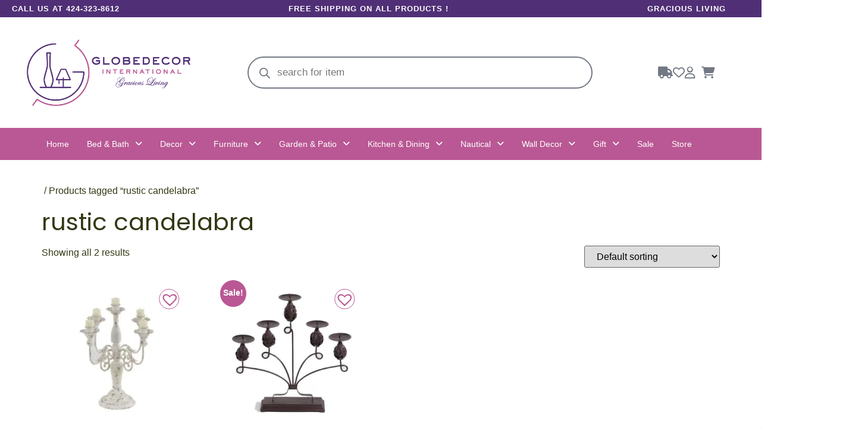

--- FILE ---
content_type: text/html; charset=UTF-8
request_url: https://globedecor.com/product-tag/rustic-candelabra/
body_size: 58948
content:
<!DOCTYPE html>
<html lang="en-US" prefix="og: https://ogp.me/ns#">
<head>
	<meta charset="UTF-8" />
	<meta name="viewport" content="width=device-width, initial-scale=1" />
	<link rel="profile" href="http://gmpg.org/xfn/11" />
	<link rel="pingback" href="https://globedecor.com/xmlrpc.php" />
	<script>window._wca = window._wca || [];</script>

<!-- Search Engine Optimization by Rank Math - https://rankmath.com/ -->
<title>rustic candelabra Archives - Globedecor</title>
<meta name="robots" content="nofollow, noindex"/>
<meta property="og:locale" content="en_US" />
<meta property="og:type" content="article" />
<meta property="og:title" content="rustic candelabra Archives - Globedecor" />
<meta property="og:url" content="https://globedecor.com/product-tag/rustic-candelabra/" />
<meta property="og:site_name" content="Globedecor" />
<meta property="article:publisher" content="https://www.facebook.com/Globedecorinternational" />
<meta name="twitter:card" content="summary_large_image" />
<meta name="twitter:title" content="rustic candelabra Archives - Globedecor" />
<meta name="twitter:label1" content="Products" />
<meta name="twitter:data1" content="2" />
<script type="application/ld+json" class="rank-math-schema">{"@context":"https://schema.org","@graph":[{"@type":"Organization","@id":"https://globedecor.com/#organization","name":"Globedecor International","sameAs":["https://www.facebook.com/Globedecorinternational","https://www.instagram.com/globedecor_int/"]},{"@type":"WebSite","@id":"https://globedecor.com/#website","url":"https://globedecor.com","name":"Globedecor","alternateName":"Globedecor.com","publisher":{"@id":"https://globedecor.com/#organization"},"inLanguage":"en-US"},{"@type":"BreadcrumbList","@id":"https://globedecor.com/product-tag/rustic-candelabra/#breadcrumb","itemListElement":[{"@type":"ListItem","position":"1","item":{"@id":"https://globedecor.com","name":"Home"}},{"@type":"ListItem","position":"2","item":{"@id":"https://globedecor.com/product-tag/rustic-candelabra/","name":"Products tagged &ldquo;rustic candelabra&rdquo;"}}]},{"@type":"CollectionPage","@id":"https://globedecor.com/product-tag/rustic-candelabra/#webpage","url":"https://globedecor.com/product-tag/rustic-candelabra/","name":"rustic candelabra Archives - Globedecor","isPartOf":{"@id":"https://globedecor.com/#website"},"inLanguage":"en-US","breadcrumb":{"@id":"https://globedecor.com/product-tag/rustic-candelabra/#breadcrumb"}}]}</script>
<!-- /Rank Math WordPress SEO plugin -->

<link rel='dns-prefetch' href='//www.googletagmanager.com' />
<link rel='dns-prefetch' href='//apis.google.com' />
<link rel='dns-prefetch' href='//challenges.cloudflare.com' />
<link rel='dns-prefetch' href='//stats.wp.com' />
<link rel='dns-prefetch' href='//capi-automation.s3.us-east-2.amazonaws.com' />
<link rel='dns-prefetch' href='//use.fontawesome.com' />
<link rel='preconnect' href='//i0.wp.com' />
<link rel='preconnect' href='//c0.wp.com' />
<link rel="alternate" type="application/rss+xml" title="Globedecor &raquo; Feed" href="https://globedecor.com/feed/" />
<link rel="alternate" type="application/rss+xml" title="Globedecor &raquo; Comments Feed" href="https://globedecor.com/comments/feed/" />
<link rel="alternate" type="application/rss+xml" title="Globedecor &raquo; rustic candelabra Tag Feed" href="https://globedecor.com/product-tag/rustic-candelabra/feed/" />
<style type="text/css">
.archive #nav-above,
					.archive #nav-below,
					.search #nav-above,
					.search #nav-below,
					.blog #nav-below, 
					.blog #nav-above, 
					.navigation.paging-navigation, 
					.navigation.pagination,
					.pagination.paging-pagination, 
					.pagination.pagination, 
					.pagination.loop-pagination, 
					.bicubic-nav-link, 
					#page-nav, 
					.camp-paging, 
					#reposter_nav-pages, 
					.unity-post-pagination, 
					.wordpost_content .nav_post_link { 
						display: none !important; 
					}
					.single-gallery .pagination.gllrpr_pagination {
						display: block !important; 
					}</style>
		
	<style id='wp-img-auto-sizes-contain-inline-css'>
img:is([sizes=auto i],[sizes^="auto," i]){contain-intrinsic-size:3000px 1500px}
/*# sourceURL=wp-img-auto-sizes-contain-inline-css */
</style>
<link rel='stylesheet' id='dashicons-css' href='https://c0.wp.com/c/6.9/wp-includes/css/dashicons.min.css' media='all' />
<style id='dashicons-inline-css'>
[data-font="Dashicons"]:before {font-family: 'Dashicons' !important;content: attr(data-icon) !important;speak: none !important;font-weight: normal !important;font-variant: normal !important;text-transform: none !important;line-height: 1 !important;font-style: normal !important;-webkit-font-smoothing: antialiased !important;-moz-osx-font-smoothing: grayscale !important;}
/*# sourceURL=dashicons-inline-css */
</style>
<link rel='stylesheet' id='post-views-counter-frontend-css' href='https://globedecor.com/wp-content/plugins/post-views-counter/css/frontend.css?ver=1.7.3' media='all' />
<link rel='stylesheet' id='woolentor-product-grid-modern-css' href='https://globedecor.com/wp-content/plugins/woolentor-addons/assets/css/product-grid/modern.css?ver=3.3.1' media='all' />
<link rel='stylesheet' id='woolentor-product-grid-luxury-css' href='https://globedecor.com/wp-content/plugins/woolentor-addons/assets/css/product-grid/luxury.css?ver=3.3.1' media='all' />
<link rel='stylesheet' id='woolentor-product-grid-editorial-css' href='https://globedecor.com/wp-content/plugins/woolentor-addons/assets/css/product-grid/editorial.css?ver=3.3.1' media='all' />
<link rel='stylesheet' id='woolentor-product-grid-magazine-css' href='https://globedecor.com/wp-content/plugins/woolentor-addons/assets/css/product-grid/magazine.css?ver=3.3.1' media='all' />
<link rel='stylesheet' id='hfe-widgets-style-css' href='https://globedecor.com/wp-content/plugins/header-footer-elementor/inc/widgets-css/frontend.css?ver=2.8.2' media='all' />
<link rel='stylesheet' id='hfe-woo-product-grid-css' href='https://globedecor.com/wp-content/plugins/header-footer-elementor/inc/widgets-css/woo-products.css?ver=2.8.2' media='all' />
<style id='wp-emoji-styles-inline-css'>

	img.wp-smiley, img.emoji {
		display: inline !important;
		border: none !important;
		box-shadow: none !important;
		height: 1em !important;
		width: 1em !important;
		margin: 0 0.07em !important;
		vertical-align: -0.1em !important;
		background: none !important;
		padding: 0 !important;
	}
/*# sourceURL=wp-emoji-styles-inline-css */
</style>
<link rel='stylesheet' id='wp-block-library-css' href='https://c0.wp.com/c/6.9/wp-includes/css/dist/block-library/style.min.css' media='all' />
<link rel='stylesheet' id='mediaelement-css' href='https://c0.wp.com/c/6.9/wp-includes/js/mediaelement/mediaelementplayer-legacy.min.css' media='all' />
<link rel='stylesheet' id='wp-mediaelement-css' href='https://c0.wp.com/c/6.9/wp-includes/js/mediaelement/wp-mediaelement.min.css' media='all' />
<style id='jetpack-sharing-buttons-style-inline-css'>
.jetpack-sharing-buttons__services-list{display:flex;flex-direction:row;flex-wrap:wrap;gap:0;list-style-type:none;margin:5px;padding:0}.jetpack-sharing-buttons__services-list.has-small-icon-size{font-size:12px}.jetpack-sharing-buttons__services-list.has-normal-icon-size{font-size:16px}.jetpack-sharing-buttons__services-list.has-large-icon-size{font-size:24px}.jetpack-sharing-buttons__services-list.has-huge-icon-size{font-size:36px}@media print{.jetpack-sharing-buttons__services-list{display:none!important}}.editor-styles-wrapper .wp-block-jetpack-sharing-buttons{gap:0;padding-inline-start:0}ul.jetpack-sharing-buttons__services-list.has-background{padding:1.25em 2.375em}
/*# sourceURL=https://globedecor.com/wp-content/plugins/jetpack/_inc/blocks/sharing-buttons/view.css */
</style>
<style id='font-awesome-svg-styles-default-inline-css'>
.svg-inline--fa {
  display: inline-block;
  height: 1em;
  overflow: visible;
  vertical-align: -.125em;
}
/*# sourceURL=font-awesome-svg-styles-default-inline-css */
</style>
<link rel='stylesheet' id='font-awesome-svg-styles-css' href='https://globedecor.com/wp-content/uploads/font-awesome/v5.15.4/css/svg-with-js.css' media='all' />
<style id='font-awesome-svg-styles-inline-css'>
   .wp-block-font-awesome-icon svg::before,
   .wp-rich-text-font-awesome-icon svg::before {content: unset;}
/*# sourceURL=font-awesome-svg-styles-inline-css */
</style>
<style id='global-styles-inline-css'>
:root{--wp--preset--aspect-ratio--square: 1;--wp--preset--aspect-ratio--4-3: 4/3;--wp--preset--aspect-ratio--3-4: 3/4;--wp--preset--aspect-ratio--3-2: 3/2;--wp--preset--aspect-ratio--2-3: 2/3;--wp--preset--aspect-ratio--16-9: 16/9;--wp--preset--aspect-ratio--9-16: 9/16;--wp--preset--color--black: #000000;--wp--preset--color--cyan-bluish-gray: #abb8c3;--wp--preset--color--white: #ffffff;--wp--preset--color--pale-pink: #f78da7;--wp--preset--color--vivid-red: #cf2e2e;--wp--preset--color--luminous-vivid-orange: #ff6900;--wp--preset--color--luminous-vivid-amber: #fcb900;--wp--preset--color--light-green-cyan: #7bdcb5;--wp--preset--color--vivid-green-cyan: #00d084;--wp--preset--color--pale-cyan-blue: #8ed1fc;--wp--preset--color--vivid-cyan-blue: #0693e3;--wp--preset--color--vivid-purple: #9b51e0;--wp--preset--gradient--vivid-cyan-blue-to-vivid-purple: linear-gradient(135deg,rgb(6,147,227) 0%,rgb(155,81,224) 100%);--wp--preset--gradient--light-green-cyan-to-vivid-green-cyan: linear-gradient(135deg,rgb(122,220,180) 0%,rgb(0,208,130) 100%);--wp--preset--gradient--luminous-vivid-amber-to-luminous-vivid-orange: linear-gradient(135deg,rgb(252,185,0) 0%,rgb(255,105,0) 100%);--wp--preset--gradient--luminous-vivid-orange-to-vivid-red: linear-gradient(135deg,rgb(255,105,0) 0%,rgb(207,46,46) 100%);--wp--preset--gradient--very-light-gray-to-cyan-bluish-gray: linear-gradient(135deg,rgb(238,238,238) 0%,rgb(169,184,195) 100%);--wp--preset--gradient--cool-to-warm-spectrum: linear-gradient(135deg,rgb(74,234,220) 0%,rgb(151,120,209) 20%,rgb(207,42,186) 40%,rgb(238,44,130) 60%,rgb(251,105,98) 80%,rgb(254,248,76) 100%);--wp--preset--gradient--blush-light-purple: linear-gradient(135deg,rgb(255,206,236) 0%,rgb(152,150,240) 100%);--wp--preset--gradient--blush-bordeaux: linear-gradient(135deg,rgb(254,205,165) 0%,rgb(254,45,45) 50%,rgb(107,0,62) 100%);--wp--preset--gradient--luminous-dusk: linear-gradient(135deg,rgb(255,203,112) 0%,rgb(199,81,192) 50%,rgb(65,88,208) 100%);--wp--preset--gradient--pale-ocean: linear-gradient(135deg,rgb(255,245,203) 0%,rgb(182,227,212) 50%,rgb(51,167,181) 100%);--wp--preset--gradient--electric-grass: linear-gradient(135deg,rgb(202,248,128) 0%,rgb(113,206,126) 100%);--wp--preset--gradient--midnight: linear-gradient(135deg,rgb(2,3,129) 0%,rgb(40,116,252) 100%);--wp--preset--font-size--small: 13px;--wp--preset--font-size--medium: 20px;--wp--preset--font-size--large: 36px;--wp--preset--font-size--x-large: 42px;--wp--preset--spacing--20: 0.44rem;--wp--preset--spacing--30: 0.67rem;--wp--preset--spacing--40: 1rem;--wp--preset--spacing--50: 1.5rem;--wp--preset--spacing--60: 2.25rem;--wp--preset--spacing--70: 3.38rem;--wp--preset--spacing--80: 5.06rem;--wp--preset--shadow--natural: 6px 6px 9px rgba(0, 0, 0, 0.2);--wp--preset--shadow--deep: 12px 12px 50px rgba(0, 0, 0, 0.4);--wp--preset--shadow--sharp: 6px 6px 0px rgba(0, 0, 0, 0.2);--wp--preset--shadow--outlined: 6px 6px 0px -3px rgb(255, 255, 255), 6px 6px rgb(0, 0, 0);--wp--preset--shadow--crisp: 6px 6px 0px rgb(0, 0, 0);}:root { --wp--style--global--content-size: 800px;--wp--style--global--wide-size: 1200px; }:where(body) { margin: 0; }.wp-site-blocks > .alignleft { float: left; margin-right: 2em; }.wp-site-blocks > .alignright { float: right; margin-left: 2em; }.wp-site-blocks > .aligncenter { justify-content: center; margin-left: auto; margin-right: auto; }:where(.wp-site-blocks) > * { margin-block-start: 24px; margin-block-end: 0; }:where(.wp-site-blocks) > :first-child { margin-block-start: 0; }:where(.wp-site-blocks) > :last-child { margin-block-end: 0; }:root { --wp--style--block-gap: 24px; }:root :where(.is-layout-flow) > :first-child{margin-block-start: 0;}:root :where(.is-layout-flow) > :last-child{margin-block-end: 0;}:root :where(.is-layout-flow) > *{margin-block-start: 24px;margin-block-end: 0;}:root :where(.is-layout-constrained) > :first-child{margin-block-start: 0;}:root :where(.is-layout-constrained) > :last-child{margin-block-end: 0;}:root :where(.is-layout-constrained) > *{margin-block-start: 24px;margin-block-end: 0;}:root :where(.is-layout-flex){gap: 24px;}:root :where(.is-layout-grid){gap: 24px;}.is-layout-flow > .alignleft{float: left;margin-inline-start: 0;margin-inline-end: 2em;}.is-layout-flow > .alignright{float: right;margin-inline-start: 2em;margin-inline-end: 0;}.is-layout-flow > .aligncenter{margin-left: auto !important;margin-right: auto !important;}.is-layout-constrained > .alignleft{float: left;margin-inline-start: 0;margin-inline-end: 2em;}.is-layout-constrained > .alignright{float: right;margin-inline-start: 2em;margin-inline-end: 0;}.is-layout-constrained > .aligncenter{margin-left: auto !important;margin-right: auto !important;}.is-layout-constrained > :where(:not(.alignleft):not(.alignright):not(.alignfull)){max-width: var(--wp--style--global--content-size);margin-left: auto !important;margin-right: auto !important;}.is-layout-constrained > .alignwide{max-width: var(--wp--style--global--wide-size);}body .is-layout-flex{display: flex;}.is-layout-flex{flex-wrap: wrap;align-items: center;}.is-layout-flex > :is(*, div){margin: 0;}body .is-layout-grid{display: grid;}.is-layout-grid > :is(*, div){margin: 0;}body{padding-top: 0px;padding-right: 0px;padding-bottom: 0px;padding-left: 0px;}a:where(:not(.wp-element-button)){text-decoration: underline;}:root :where(.wp-element-button, .wp-block-button__link){background-color: #32373c;border-width: 0;color: #fff;font-family: inherit;font-size: inherit;font-style: inherit;font-weight: inherit;letter-spacing: inherit;line-height: inherit;padding-top: calc(0.667em + 2px);padding-right: calc(1.333em + 2px);padding-bottom: calc(0.667em + 2px);padding-left: calc(1.333em + 2px);text-decoration: none;text-transform: inherit;}.has-black-color{color: var(--wp--preset--color--black) !important;}.has-cyan-bluish-gray-color{color: var(--wp--preset--color--cyan-bluish-gray) !important;}.has-white-color{color: var(--wp--preset--color--white) !important;}.has-pale-pink-color{color: var(--wp--preset--color--pale-pink) !important;}.has-vivid-red-color{color: var(--wp--preset--color--vivid-red) !important;}.has-luminous-vivid-orange-color{color: var(--wp--preset--color--luminous-vivid-orange) !important;}.has-luminous-vivid-amber-color{color: var(--wp--preset--color--luminous-vivid-amber) !important;}.has-light-green-cyan-color{color: var(--wp--preset--color--light-green-cyan) !important;}.has-vivid-green-cyan-color{color: var(--wp--preset--color--vivid-green-cyan) !important;}.has-pale-cyan-blue-color{color: var(--wp--preset--color--pale-cyan-blue) !important;}.has-vivid-cyan-blue-color{color: var(--wp--preset--color--vivid-cyan-blue) !important;}.has-vivid-purple-color{color: var(--wp--preset--color--vivid-purple) !important;}.has-black-background-color{background-color: var(--wp--preset--color--black) !important;}.has-cyan-bluish-gray-background-color{background-color: var(--wp--preset--color--cyan-bluish-gray) !important;}.has-white-background-color{background-color: var(--wp--preset--color--white) !important;}.has-pale-pink-background-color{background-color: var(--wp--preset--color--pale-pink) !important;}.has-vivid-red-background-color{background-color: var(--wp--preset--color--vivid-red) !important;}.has-luminous-vivid-orange-background-color{background-color: var(--wp--preset--color--luminous-vivid-orange) !important;}.has-luminous-vivid-amber-background-color{background-color: var(--wp--preset--color--luminous-vivid-amber) !important;}.has-light-green-cyan-background-color{background-color: var(--wp--preset--color--light-green-cyan) !important;}.has-vivid-green-cyan-background-color{background-color: var(--wp--preset--color--vivid-green-cyan) !important;}.has-pale-cyan-blue-background-color{background-color: var(--wp--preset--color--pale-cyan-blue) !important;}.has-vivid-cyan-blue-background-color{background-color: var(--wp--preset--color--vivid-cyan-blue) !important;}.has-vivid-purple-background-color{background-color: var(--wp--preset--color--vivid-purple) !important;}.has-black-border-color{border-color: var(--wp--preset--color--black) !important;}.has-cyan-bluish-gray-border-color{border-color: var(--wp--preset--color--cyan-bluish-gray) !important;}.has-white-border-color{border-color: var(--wp--preset--color--white) !important;}.has-pale-pink-border-color{border-color: var(--wp--preset--color--pale-pink) !important;}.has-vivid-red-border-color{border-color: var(--wp--preset--color--vivid-red) !important;}.has-luminous-vivid-orange-border-color{border-color: var(--wp--preset--color--luminous-vivid-orange) !important;}.has-luminous-vivid-amber-border-color{border-color: var(--wp--preset--color--luminous-vivid-amber) !important;}.has-light-green-cyan-border-color{border-color: var(--wp--preset--color--light-green-cyan) !important;}.has-vivid-green-cyan-border-color{border-color: var(--wp--preset--color--vivid-green-cyan) !important;}.has-pale-cyan-blue-border-color{border-color: var(--wp--preset--color--pale-cyan-blue) !important;}.has-vivid-cyan-blue-border-color{border-color: var(--wp--preset--color--vivid-cyan-blue) !important;}.has-vivid-purple-border-color{border-color: var(--wp--preset--color--vivid-purple) !important;}.has-vivid-cyan-blue-to-vivid-purple-gradient-background{background: var(--wp--preset--gradient--vivid-cyan-blue-to-vivid-purple) !important;}.has-light-green-cyan-to-vivid-green-cyan-gradient-background{background: var(--wp--preset--gradient--light-green-cyan-to-vivid-green-cyan) !important;}.has-luminous-vivid-amber-to-luminous-vivid-orange-gradient-background{background: var(--wp--preset--gradient--luminous-vivid-amber-to-luminous-vivid-orange) !important;}.has-luminous-vivid-orange-to-vivid-red-gradient-background{background: var(--wp--preset--gradient--luminous-vivid-orange-to-vivid-red) !important;}.has-very-light-gray-to-cyan-bluish-gray-gradient-background{background: var(--wp--preset--gradient--very-light-gray-to-cyan-bluish-gray) !important;}.has-cool-to-warm-spectrum-gradient-background{background: var(--wp--preset--gradient--cool-to-warm-spectrum) !important;}.has-blush-light-purple-gradient-background{background: var(--wp--preset--gradient--blush-light-purple) !important;}.has-blush-bordeaux-gradient-background{background: var(--wp--preset--gradient--blush-bordeaux) !important;}.has-luminous-dusk-gradient-background{background: var(--wp--preset--gradient--luminous-dusk) !important;}.has-pale-ocean-gradient-background{background: var(--wp--preset--gradient--pale-ocean) !important;}.has-electric-grass-gradient-background{background: var(--wp--preset--gradient--electric-grass) !important;}.has-midnight-gradient-background{background: var(--wp--preset--gradient--midnight) !important;}.has-small-font-size{font-size: var(--wp--preset--font-size--small) !important;}.has-medium-font-size{font-size: var(--wp--preset--font-size--medium) !important;}.has-large-font-size{font-size: var(--wp--preset--font-size--large) !important;}.has-x-large-font-size{font-size: var(--wp--preset--font-size--x-large) !important;}
:root :where(.wp-block-pullquote){font-size: 1.5em;line-height: 1.6;}
/*# sourceURL=global-styles-inline-css */
</style>
<link rel='stylesheet' id='contact-form-7-css' href='https://globedecor.com/wp-content/plugins/contact-form-7/includes/css/styles.css?ver=6.1.4' media='all' />
<link rel='stylesheet' id='woocommerce-layout-css' href='https://c0.wp.com/p/woocommerce/10.4.3/assets/css/woocommerce-layout.css' media='all' />
<style id='woocommerce-layout-inline-css'>

	.infinite-scroll .woocommerce-pagination {
		display: none;
	}
/*# sourceURL=woocommerce-layout-inline-css */
</style>
<link rel='stylesheet' id='woocommerce-smallscreen-css' href='https://c0.wp.com/p/woocommerce/10.4.3/assets/css/woocommerce-smallscreen.css' media='only screen and (max-width: 768px)' />
<link rel='stylesheet' id='woocommerce-general-css' href='https://c0.wp.com/p/woocommerce/10.4.3/assets/css/woocommerce.css' media='all' />
<style id='woocommerce-inline-inline-css'>
.woocommerce form .form-row .required { visibility: visible; }
/*# sourceURL=woocommerce-inline-inline-css */
</style>
<link rel='stylesheet' id='hfe-style-css' href='https://globedecor.com/wp-content/plugins/header-footer-elementor/assets/css/header-footer-elementor.css?ver=2.8.2' media='all' />
<link rel='stylesheet' id='elementor-icons-css' href='https://globedecor.com/wp-content/plugins/elementor/assets/lib/eicons/css/elementor-icons.min.css?ver=5.46.0' media='all' />
<style id='elementor-icons-inline-css'>

		.elementor-add-new-section .elementor-add-templately-promo-button{
            background-color: #5d4fff !important;
            background-image: url(https://globedecor.com/wp-content/plugins/essential-addons-for-elementor-lite/assets/admin/images/templately/logo-icon.svg);
            background-repeat: no-repeat;
            background-position: center center;
            position: relative;
        }
        
		.elementor-add-new-section .elementor-add-templately-promo-button > i{
            height: 12px;
        }
        
        body .elementor-add-new-section .elementor-add-section-area-button {
            margin-left: 0;
        }

		.elementor-add-new-section .elementor-add-templately-promo-button{
            background-color: #5d4fff !important;
            background-image: url(https://globedecor.com/wp-content/plugins/essential-addons-for-elementor-lite/assets/admin/images/templately/logo-icon.svg);
            background-repeat: no-repeat;
            background-position: center center;
            position: relative;
        }
        
		.elementor-add-new-section .elementor-add-templately-promo-button > i{
            height: 12px;
        }
        
        body .elementor-add-new-section .elementor-add-section-area-button {
            margin-left: 0;
        }
/*# sourceURL=elementor-icons-inline-css */
</style>
<link rel='stylesheet' id='elementor-frontend-css' href='https://globedecor.com/wp-content/uploads/elementor/css/custom-frontend.min.css?ver=1769230399' media='all' />
<link rel='stylesheet' id='elementor-post-33-css' href='https://globedecor.com/wp-content/uploads/elementor/css/post-33.css?ver=1769230399' media='all' />
<link rel='stylesheet' id='sbistyles-css' href='https://globedecor.com/wp-content/plugins/instagram-feed/css/sbi-styles.min.css?ver=6.10.0' media='all' />
<link rel='stylesheet' id='elementor-post-200-css' href='https://globedecor.com/wp-content/uploads/elementor/css/post-200.css?ver=1769230401' media='all' />
<link rel='stylesheet' id='hello-elementor-theme-style-css' href='https://globedecor.com/wp-content/themes/hello-elementor/assets/css/theme.css?ver=3.4.6' media='all' />
<link rel='stylesheet' id='eael-general-css' href='https://globedecor.com/wp-content/plugins/essential-addons-for-elementor-lite/assets/front-end/css/view/general.min.css?ver=6.5.8' media='all' />
<link rel='stylesheet' id='eael-491-css' href='https://globedecor.com/wp-content/uploads/essential-addons-elementor/eael-491.css?ver=1769082769' media='all' />
<link rel='stylesheet' id='elementor-post-491-css' href='https://globedecor.com/wp-content/uploads/elementor/css/post-491.css?ver=1769230401' media='all' />
<link rel='stylesheet' id='font-awesome-css' href='https://globedecor.com/wp-content/plugins/elementor/assets/lib/font-awesome/css/font-awesome.min.css?ver=4.7.0' media='all' />
<style id='font-awesome-inline-css'>
[data-font="FontAwesome"]:before {font-family: 'FontAwesome' !important;content: attr(data-icon) !important;speak: none !important;font-weight: normal !important;font-variant: normal !important;text-transform: none !important;line-height: 1 !important;font-style: normal !important;-webkit-font-smoothing: antialiased !important;-moz-osx-font-smoothing: grayscale !important;}
/*# sourceURL=font-awesome-inline-css */
</style>
<link rel='stylesheet' id='simple-line-icons-wl-css' href='https://globedecor.com/wp-content/plugins/woolentor-addons/assets/css/simple-line-icons.css?ver=3.3.1' media='all' />
<link rel='stylesheet' id='htflexboxgrid-css' href='https://globedecor.com/wp-content/plugins/woolentor-addons/assets/css/htflexboxgrid.css?ver=3.3.1' media='all' />
<link rel='stylesheet' id='slick-css' href='https://globedecor.com/wp-content/plugins/woolentor-addons/assets/css/slick.css?ver=3.3.1' media='all' />
<link rel='stylesheet' id='woolentor-widgets-css' href='https://globedecor.com/wp-content/plugins/woolentor-addons/assets/css/woolentor-widgets.css?ver=3.3.1' media='all' />
<link rel='stylesheet' id='photoswipe-css' href='https://c0.wp.com/p/woocommerce/10.4.3/assets/css/photoswipe/photoswipe.min.css' media='all' />
<link rel='stylesheet' id='photoswipe-default-skin-css' href='https://c0.wp.com/p/woocommerce/10.4.3/assets/css/photoswipe/default-skin/default-skin.min.css' media='all' />
<link rel='stylesheet' id='woolentor-quickview-css' href='https://globedecor.com/wp-content/plugins/woolentor-addons/includes/modules/quickview/assets/css/frontend.css?ver=3.3.1' media='all' />
<link rel='stylesheet' id='yith-quick-view-css' href='https://globedecor.com/wp-content/plugins/yith-woocommerce-quick-view/assets/css/yith-quick-view.css?ver=2.10.0' media='all' />
<style id='yith-quick-view-inline-css'>

				#yith-quick-view-modal .yith-quick-view-overlay{background:rgba( 0, 0, 0, 0.8)}
				#yith-quick-view-modal .yith-wcqv-main{background:#ffffff;}
				#yith-quick-view-close{color:#cdcdcd;}
				#yith-quick-view-close:hover{color:rgb(29,21,21);}
/*# sourceURL=yith-quick-view-inline-css */
</style>
<link rel='stylesheet' id='dgwt-wcas-style-css' href='https://globedecor.com/wp-content/plugins/ajax-search-for-woocommerce/assets/css/style.min.css?ver=1.32.2' media='all' />
<link rel='preload' as='font' type='font/woff2' crossorigin='anonymous' id='tinvwl-webfont-font-css' href='https://globedecor.com/wp-content/plugins/ti-woocommerce-wishlist/assets/fonts/tinvwl-webfont.woff2?ver=xu2uyi' media='all' />
<link rel='stylesheet' id='tinvwl-webfont-css' href='https://globedecor.com/wp-content/plugins/ti-woocommerce-wishlist/assets/css/webfont.min.css?ver=2.11.1' media='all' />
<link rel='stylesheet' id='tinvwl-css' href='https://globedecor.com/wp-content/plugins/ti-woocommerce-wishlist/assets/css/public.min.css?ver=2.11.1' media='all' />
<link rel='stylesheet' id='parent-style-css' href='https://globedecor.com/wp-content/themes/hello-elementor/style.css?ver=6.9' media='all' />
<link rel='stylesheet' id='child-style-css' href='https://globedecor.com/wp-content/themes/hello-elementor-child/style.css?ver=6.9' media='all' />
<link rel='stylesheet' id='hello-elementor-css' href='https://globedecor.com/wp-content/themes/hello-elementor/assets/css/reset.css?ver=3.4.6' media='all' />
<link rel='stylesheet' id='hello-elementor-header-footer-css' href='https://globedecor.com/wp-content/themes/hello-elementor/assets/css/header-footer.css?ver=3.4.6' media='all' />
<link rel='stylesheet' id='font-awesome-official-css' href='https://use.fontawesome.com/releases/v5.15.4/css/all.css' media='all' integrity="sha384-DyZ88mC6Up2uqS4h/KRgHuoeGwBcD4Ng9SiP4dIRy0EXTlnuz47vAwmeGwVChigm" crossorigin="anonymous" />
<link rel='stylesheet' id='e-animation-rotateIn-css' href='https://globedecor.com/wp-content/plugins/elementor/assets/lib/animations/styles/rotateIn.min.css?ver=3.34.2' media='all' />
<link rel='stylesheet' id='e-popup-css' href='https://globedecor.com/wp-content/plugins/elementor-pro/assets/css/conditionals/popup.min.css?ver=3.34.2' media='all' />
<link rel='stylesheet' id='elementor-post-8302-css' href='https://globedecor.com/wp-content/uploads/elementor/css/post-8302.css?ver=1769230401' media='all' />
<link rel='stylesheet' id='heateor_sss_frontend_css-css' href='https://globedecor.com/wp-content/plugins/sassy-social-share/public/css/sassy-social-share-public.css?ver=3.3.79' media='all' />
<style id='heateor_sss_frontend_css-inline-css'>
.heateor_sss_button_instagram span.heateor_sss_svg,a.heateor_sss_instagram span.heateor_sss_svg{background:radial-gradient(circle at 30% 107%,#fdf497 0,#fdf497 5%,#fd5949 45%,#d6249f 60%,#285aeb 90%)}.heateor_sss_horizontal_sharing .heateor_sss_svg,.heateor_sss_standard_follow_icons_container .heateor_sss_svg{color:#fff;border-width:0px;border-style:solid;border-color:transparent}.heateor_sss_horizontal_sharing .heateorSssTCBackground{color:#666}.heateor_sss_horizontal_sharing span.heateor_sss_svg:hover,.heateor_sss_standard_follow_icons_container span.heateor_sss_svg:hover{border-color:transparent;}.heateor_sss_vertical_sharing span.heateor_sss_svg,.heateor_sss_floating_follow_icons_container span.heateor_sss_svg{color:#fff;border-width:0px;border-style:solid;border-color:transparent;}.heateor_sss_vertical_sharing .heateorSssTCBackground{color:#666;}.heateor_sss_vertical_sharing span.heateor_sss_svg:hover,.heateor_sss_floating_follow_icons_container span.heateor_sss_svg:hover{border-color:transparent;}@media screen and (max-width:783px) {.heateor_sss_vertical_sharing{display:none!important}}div.heateor_sss_mobile_footer{display:none;}@media screen and (max-width:783px){div.heateor_sss_bottom_sharing .heateorSssTCBackground{background-color:white}div.heateor_sss_bottom_sharing{width:100%!important;left:0!important;}div.heateor_sss_bottom_sharing a{width:11.111111111111% !important;}div.heateor_sss_bottom_sharing .heateor_sss_svg{width: 100% !important;}div.heateor_sss_bottom_sharing div.heateorSssTotalShareCount{font-size:1em!important;line-height:28px!important}div.heateor_sss_bottom_sharing div.heateorSssTotalShareText{font-size:.7em!important;line-height:0px!important}div.heateor_sss_mobile_footer{display:block;height:40px;}.heateor_sss_bottom_sharing{padding:0!important;display:block!important;width:auto!important;bottom:-2px!important;top: auto!important;}.heateor_sss_bottom_sharing .heateor_sss_square_count{line-height:inherit;}.heateor_sss_bottom_sharing .heateorSssSharingArrow{display:none;}.heateor_sss_bottom_sharing .heateorSssTCBackground{margin-right:1.1em!important}}
/*# sourceURL=heateor_sss_frontend_css-inline-css */
</style>
<link rel='stylesheet' id='hfe-elementor-icons-css' href='https://globedecor.com/wp-content/plugins/elementor/assets/lib/eicons/css/elementor-icons.min.css?ver=5.34.0' media='all' />
<link rel='stylesheet' id='hfe-icons-list-css' href='https://globedecor.com/wp-content/plugins/elementor/assets/css/widget-icon-list.min.css?ver=3.24.3' media='all' />
<link rel='stylesheet' id='hfe-social-icons-css' href='https://globedecor.com/wp-content/plugins/elementor/assets/css/widget-social-icons.min.css?ver=3.24.0' media='all' />
<link rel='stylesheet' id='hfe-social-share-icons-brands-css' href='https://globedecor.com/wp-content/plugins/elementor/assets/lib/font-awesome/css/brands.css?ver=5.15.3' media='all' />
<link rel='stylesheet' id='hfe-social-share-icons-fontawesome-css' href='https://globedecor.com/wp-content/plugins/elementor/assets/lib/font-awesome/css/fontawesome.css?ver=5.15.3' media='all' />
<link rel='stylesheet' id='hfe-nav-menu-icons-css' href='https://globedecor.com/wp-content/plugins/elementor/assets/lib/font-awesome/css/solid.css?ver=5.15.3' media='all' />
<link rel='stylesheet' id='hfe-widget-blockquote-css' href='https://globedecor.com/wp-content/plugins/elementor-pro/assets/css/widget-blockquote.min.css?ver=3.25.0' media='all' />
<link rel='stylesheet' id='hfe-mega-menu-css' href='https://globedecor.com/wp-content/plugins/elementor-pro/assets/css/widget-mega-menu.min.css?ver=3.26.2' media='all' />
<link rel='stylesheet' id='hfe-nav-menu-widget-css' href='https://globedecor.com/wp-content/plugins/elementor-pro/assets/css/widget-nav-menu.min.css?ver=3.26.0' media='all' />
<link rel='stylesheet' id='wqpmb-style-css' href='https://globedecor.com/wp-content/plugins/wc-quantity-plus-minus-button/assets/css/style.css?ver=1.0.0' media='all' />
<link rel='stylesheet' id='font-awesome-official-v4shim-css' href='https://use.fontawesome.com/releases/v5.15.4/css/v4-shims.css' media='all' integrity="sha384-Vq76wejb3QJM4nDatBa5rUOve+9gkegsjCebvV/9fvXlGWo4HCMR4cJZjjcF6Viv" crossorigin="anonymous" />
<style id='font-awesome-official-v4shim-inline-css'>
@font-face {
font-family: "FontAwesome";
font-display: block;
src: url("https://use.fontawesome.com/releases/v5.15.4/webfonts/fa-brands-400.eot"),
		url("https://use.fontawesome.com/releases/v5.15.4/webfonts/fa-brands-400.eot?#iefix") format("embedded-opentype"),
		url("https://use.fontawesome.com/releases/v5.15.4/webfonts/fa-brands-400.woff2") format("woff2"),
		url("https://use.fontawesome.com/releases/v5.15.4/webfonts/fa-brands-400.woff") format("woff"),
		url("https://use.fontawesome.com/releases/v5.15.4/webfonts/fa-brands-400.ttf") format("truetype"),
		url("https://use.fontawesome.com/releases/v5.15.4/webfonts/fa-brands-400.svg#fontawesome") format("svg");
}

@font-face {
font-family: "FontAwesome";
font-display: block;
src: url("https://use.fontawesome.com/releases/v5.15.4/webfonts/fa-solid-900.eot"),
		url("https://use.fontawesome.com/releases/v5.15.4/webfonts/fa-solid-900.eot?#iefix") format("embedded-opentype"),
		url("https://use.fontawesome.com/releases/v5.15.4/webfonts/fa-solid-900.woff2") format("woff2"),
		url("https://use.fontawesome.com/releases/v5.15.4/webfonts/fa-solid-900.woff") format("woff"),
		url("https://use.fontawesome.com/releases/v5.15.4/webfonts/fa-solid-900.ttf") format("truetype"),
		url("https://use.fontawesome.com/releases/v5.15.4/webfonts/fa-solid-900.svg#fontawesome") format("svg");
}

@font-face {
font-family: "FontAwesome";
font-display: block;
src: url("https://use.fontawesome.com/releases/v5.15.4/webfonts/fa-regular-400.eot"),
		url("https://use.fontawesome.com/releases/v5.15.4/webfonts/fa-regular-400.eot?#iefix") format("embedded-opentype"),
		url("https://use.fontawesome.com/releases/v5.15.4/webfonts/fa-regular-400.woff2") format("woff2"),
		url("https://use.fontawesome.com/releases/v5.15.4/webfonts/fa-regular-400.woff") format("woff"),
		url("https://use.fontawesome.com/releases/v5.15.4/webfonts/fa-regular-400.ttf") format("truetype"),
		url("https://use.fontawesome.com/releases/v5.15.4/webfonts/fa-regular-400.svg#fontawesome") format("svg");
unicode-range: U+F004-F005,U+F007,U+F017,U+F022,U+F024,U+F02E,U+F03E,U+F044,U+F057-F059,U+F06E,U+F070,U+F075,U+F07B-F07C,U+F080,U+F086,U+F089,U+F094,U+F09D,U+F0A0,U+F0A4-F0A7,U+F0C5,U+F0C7-F0C8,U+F0E0,U+F0EB,U+F0F3,U+F0F8,U+F0FE,U+F111,U+F118-F11A,U+F11C,U+F133,U+F144,U+F146,U+F14A,U+F14D-F14E,U+F150-F152,U+F15B-F15C,U+F164-F165,U+F185-F186,U+F191-F192,U+F1AD,U+F1C1-F1C9,U+F1CD,U+F1D8,U+F1E3,U+F1EA,U+F1F6,U+F1F9,U+F20A,U+F247-F249,U+F24D,U+F254-F25B,U+F25D,U+F267,U+F271-F274,U+F279,U+F28B,U+F28D,U+F2B5-F2B6,U+F2B9,U+F2BB,U+F2BD,U+F2C1-F2C2,U+F2D0,U+F2D2,U+F2DC,U+F2ED,U+F328,U+F358-F35B,U+F3A5,U+F3D1,U+F410,U+F4AD;
}
/*# sourceURL=font-awesome-official-v4shim-inline-css */
</style>
<link rel='stylesheet' id='elementor-gf-local-poppins-css' href='https://globedecor.com/wp-content/uploads/elementor/google-fonts/css/poppins.css?ver=1742230435' media='all' />
<link rel='stylesheet' id='elementor-icons-shared-0-css' href='https://globedecor.com/wp-content/plugins/elementor/assets/lib/font-awesome/css/fontawesome.min.css?ver=5.15.3' media='all' />
<link rel='stylesheet' id='elementor-icons-fa-solid-css' href='https://globedecor.com/wp-content/plugins/elementor/assets/lib/font-awesome/css/solid.min.css?ver=5.15.3' media='all' />
<link rel='stylesheet' id='elementor-icons-fa-brands-css' href='https://globedecor.com/wp-content/plugins/elementor/assets/lib/font-awesome/css/brands.min.css?ver=5.15.3' media='all' />
<link rel='stylesheet' id='wp-paginate-css' href='https://globedecor.com/wp-content/plugins/wp-paginate/css/wp-paginate.css?ver=2.2.4' media='screen' />
<script type="text/template" id="tmpl-variation-template">
	<div class="woocommerce-variation-description">{{{ data.variation.variation_description }}}</div>
	<div class="woocommerce-variation-price">{{{ data.variation.price_html }}}</div>
	<div class="woocommerce-variation-availability">{{{ data.variation.availability_html }}}</div>
</script>
<script type="text/template" id="tmpl-unavailable-variation-template">
	<p role="alert">Sorry, this product is unavailable. Please choose a different combination.</p>
</script>
<script id="woocommerce-google-analytics-integration-gtag-js-after">
/* Google Analytics for WooCommerce (gtag.js) */
					window.dataLayer = window.dataLayer || [];
					function gtag(){dataLayer.push(arguments);}
					// Set up default consent state.
					for ( const mode of [{"analytics_storage":"denied","ad_storage":"denied","ad_user_data":"denied","ad_personalization":"denied","region":["AT","BE","BG","HR","CY","CZ","DK","EE","FI","FR","DE","GR","HU","IS","IE","IT","LV","LI","LT","LU","MT","NL","NO","PL","PT","RO","SK","SI","ES","SE","GB","CH"]}] || [] ) {
						gtag( "consent", "default", { "wait_for_update": 500, ...mode } );
					}
					gtag("js", new Date());
					gtag("set", "developer_id.dOGY3NW", true);
					gtag("config", "G-XNCKKPQTCQ", {"track_404":true,"allow_google_signals":true,"logged_in":false,"linker":{"domains":[],"allow_incoming":false},"custom_map":{"dimension1":"logged_in"}});
//# sourceURL=woocommerce-google-analytics-integration-gtag-js-after
</script>
<script src="https://c0.wp.com/c/6.9/wp-includes/js/jquery/jquery.min.js" id="jquery-core-js"></script>
<script src="https://c0.wp.com/c/6.9/wp-includes/js/jquery/jquery-migrate.min.js" id="jquery-migrate-js"></script>
<script id="jquery-js-after">
!function($){"use strict";$(document).ready(function(){$(this).scrollTop()>100&&$(".hfe-scroll-to-top-wrap").removeClass("hfe-scroll-to-top-hide"),$(window).scroll(function(){$(this).scrollTop()<100?$(".hfe-scroll-to-top-wrap").fadeOut(300):$(".hfe-scroll-to-top-wrap").fadeIn(300)}),$(".hfe-scroll-to-top-wrap").on("click",function(){$("html, body").animate({scrollTop:0},300);return!1})})}(jQuery);
!function($){'use strict';$(document).ready(function(){var bar=$('.hfe-reading-progress-bar');if(!bar.length)return;$(window).on('scroll',function(){var s=$(window).scrollTop(),d=$(document).height()-$(window).height(),p=d? s/d*100:0;bar.css('width',p+'%')});});}(jQuery);
//# sourceURL=jquery-js-after
</script>
<script src="https://c0.wp.com/p/woocommerce/10.4.3/assets/js/jquery-blockui/jquery.blockUI.min.js" id="wc-jquery-blockui-js" data-wp-strategy="defer"></script>
<script src="https://c0.wp.com/p/woocommerce/10.4.3/assets/js/js-cookie/js.cookie.min.js" id="wc-js-cookie-js" data-wp-strategy="defer"></script>
<script id="woocommerce-js-extra">
var woocommerce_params = {"ajax_url":"/wp-admin/admin-ajax.php","wc_ajax_url":"/?wc-ajax=%%endpoint%%","i18n_password_show":"Show password","i18n_password_hide":"Hide password"};
//# sourceURL=woocommerce-js-extra
</script>
<script src="https://c0.wp.com/p/woocommerce/10.4.3/assets/js/frontend/woocommerce.min.js" id="woocommerce-js" defer data-wp-strategy="defer"></script>
<script src="https://c0.wp.com/c/6.9/wp-includes/js/underscore.min.js" id="underscore-js"></script>
<script id="wp-util-js-extra">
var _wpUtilSettings = {"ajax":{"url":"/wp-admin/admin-ajax.php"}};
//# sourceURL=wp-util-js-extra
</script>
<script src="https://c0.wp.com/c/6.9/wp-includes/js/wp-util.min.js" id="wp-util-js"></script>
<script src="https://c0.wp.com/p/woocommerce/10.4.3/assets/js/photoswipe/photoswipe.min.js" id="wc-photoswipe-js" data-wp-strategy="defer"></script>
<script src="https://stats.wp.com/s-202605.js" id="woocommerce-analytics-js" defer data-wp-strategy="defer"></script>

<!-- Google tag (gtag.js) snippet added by Site Kit -->
<!-- Google Analytics snippet added by Site Kit -->
<script src="https://www.googletagmanager.com/gtag/js?id=GT-PBCDNTK" id="google_gtagjs-js" async></script>
<script id="google_gtagjs-js-after">
window.dataLayer = window.dataLayer || [];function gtag(){dataLayer.push(arguments);}
gtag("set","linker",{"domains":["globedecor.com"]});
gtag("js", new Date());
gtag("set", "developer_id.dZTNiMT", true);
gtag("config", "GT-PBCDNTK");
//# sourceURL=google_gtagjs-js-after
</script>
<link rel="https://api.w.org/" href="https://globedecor.com/wp-json/" /><link rel="alternate" title="JSON" type="application/json" href="https://globedecor.com/wp-json/wp/v2/product_tag/3976" /><link rel="EditURI" type="application/rsd+xml" title="RSD" href="https://globedecor.com/xmlrpc.php?rsd" />
<meta name="generator" content="WordPress 6.9" />
<meta name="generator" content="Site Kit by Google 1.170.0" /><!-- HFCM by 99 Robots - Snippet # 1:  -->
<!-- Pinterest Tag -->
<meta name="p:domain_verify" content="3e39aef893191908f6fe0c0472999056"/>
<script>
!function(e){if(!window.pintrk){window.pintrk = function () {
window.pintrk.queue.push(Array.prototype.slice.call(arguments))};var
  n=window.pintrk;n.queue=[],n.version="3.0";var
  t=document.createElement("script");t.async=!0,t.src=e;var
  r=document.getElementsByTagName("script")[0];
  r.parentNode.insertBefore(t,r)}}("https://s.pinimg.com/ct/core.js");
pintrk('load', '2613114308356', {em: 'marketing@globedecor.com'});
pintrk('page');
</script>
<noscript>
<img height="1" width="1" style="display:none;" alt=""
  src="https://ct.pinterest.com/v3/?event=init&tid=2613114308356&pd[em]=18a1cb6abbe8253ca790b3346ea5a831&noscript=1" />
</noscript>
<!-- end Pinterest Tag -->
<script>

  document.addEventListener("DOMContentLoaded", function()

                            { let divc = document.querySelectorAll('div[style]');

                             for (let i = 0, len = divc.length; i < len; i++) {

                               let actdisplay = window.getComputedStyle(divc[i], null).display;

                               let actclear = window.getComputedStyle(divc[i], null).clear;

                               if(actdisplay == 'block' && actclear == 'both') { divc[i].remove();

                                                                               } } 
														
														});

</script>


<!-- /end HFCM by 99 Robots -->
<script type="text/javascript">
(function(url){
	if(/(?:Chrome\/26\.0\.1410\.63 Safari\/537\.31|WordfenceTestMonBot)/.test(navigator.userAgent)){ return; }
	var addEvent = function(evt, handler) {
		if (window.addEventListener) {
			document.addEventListener(evt, handler, false);
		} else if (window.attachEvent) {
			document.attachEvent('on' + evt, handler);
		}
	};
	var removeEvent = function(evt, handler) {
		if (window.removeEventListener) {
			document.removeEventListener(evt, handler, false);
		} else if (window.detachEvent) {
			document.detachEvent('on' + evt, handler);
		}
	};
	var evts = 'contextmenu dblclick drag dragend dragenter dragleave dragover dragstart drop keydown keypress keyup mousedown mousemove mouseout mouseover mouseup mousewheel scroll'.split(' ');
	var logHuman = function() {
		if (window.wfLogHumanRan) { return; }
		window.wfLogHumanRan = true;
		var wfscr = document.createElement('script');
		wfscr.type = 'text/javascript';
		wfscr.async = true;
		wfscr.src = url + '&r=' + Math.random();
		(document.getElementsByTagName('head')[0]||document.getElementsByTagName('body')[0]).appendChild(wfscr);
		for (var i = 0; i < evts.length; i++) {
			removeEvent(evts[i], logHuman);
		}
	};
	for (var i = 0; i < evts.length; i++) {
		addEvent(evts[i], logHuman);
	}
})('//globedecor.com/?wordfence_lh=1&hid=F3C3BAD0E2E2E1901460AE77B598C556');
</script>	<style>img#wpstats{display:none}</style>
				<style>
			.dgwt-wcas-ico-magnifier,.dgwt-wcas-ico-magnifier-handler{max-width:20px}.dgwt-wcas-search-wrapp{max-width:600px}.dgwt-wcas-search-wrapp .dgwt-wcas-sf-wrapp input[type=search].dgwt-wcas-search-input,.dgwt-wcas-search-wrapp .dgwt-wcas-sf-wrapp input[type=search].dgwt-wcas-search-input:hover,.dgwt-wcas-search-wrapp .dgwt-wcas-sf-wrapp input[type=search].dgwt-wcas-search-input:focus{background-color:#fff;border-color:#737984}.dgwt-wcas-search-wrapp .dgwt-wcas-sf-wrapp .dgwt-wcas-search-submit::before{}.dgwt-wcas-search-wrapp .dgwt-wcas-sf-wrapp .dgwt-wcas-search-submit:hover::before,.dgwt-wcas-search-wrapp .dgwt-wcas-sf-wrapp .dgwt-wcas-search-submit:focus::before{}.dgwt-wcas-search-wrapp .dgwt-wcas-sf-wrapp .dgwt-wcas-search-submit,.dgwt-wcas-om-bar .dgwt-wcas-om-return{color:#737984}.dgwt-wcas-search-wrapp .dgwt-wcas-ico-magnifier,.dgwt-wcas-search-wrapp .dgwt-wcas-sf-wrapp .dgwt-wcas-search-submit svg path,.dgwt-wcas-om-bar .dgwt-wcas-om-return svg path{fill:#737984}		</style>
		<!-- Google site verification - Google for WooCommerce -->
<meta name="google-site-verification" content="hiEhBn-6qEdwHLHKmEXQprtcwdncko1BfzOXd_qUvwc" />
<!-- Google Tag Manager -->
<script>(function(w,d,s,l,i){w[l]=w[l]||[];w[l].push({'gtm.start':
new Date().getTime(),event:'gtm.js'});var f=d.getElementsByTagName(s)[0],
j=d.createElement(s),dl=l!='dataLayer'?'&l='+l:'';j.async=true;j.src=
'https://www.googletagmanager.com/gtm.js?id='+i+dl;f.parentNode.insertBefore(j,f);
})(window,document,'script','dataLayer','GTM-K87B8DDF');</script>
<!-- End Google Tag Manager -->
<meta name="msvalidate.01" content="C169EC64382C16C48AB7A0984917DE89" />

    <script type="application/ld+json">
    {
      "@context": "https://schema.org/",
      "@type": "WebSite",
      "name": "Globedecor",
      "url": "https://globedecor.com/",
      "description": "Globedecor International offers exquisite home decor and gifts, emphasizing quality and design. With 25+ years in the industry, enjoy a curated collection, free shipping, and unmatched customer service.",
      "potentialAction": {
        "@type": "SearchAction",
        "target": "{search_term_string}",
        "query-input": "required name=search_term_string"
      }
    }
    </script>
    	<noscript><style>.woocommerce-product-gallery{ opacity: 1 !important; }</style></noscript>
	<meta name="generator" content="Elementor 3.34.2; features: additional_custom_breakpoints; settings: css_print_method-external, google_font-enabled, font_display-auto">
			<script  type="text/javascript">
				!function(f,b,e,v,n,t,s){if(f.fbq)return;n=f.fbq=function(){n.callMethod?
					n.callMethod.apply(n,arguments):n.queue.push(arguments)};if(!f._fbq)f._fbq=n;
					n.push=n;n.loaded=!0;n.version='2.0';n.queue=[];t=b.createElement(e);t.async=!0;
					t.src=v;s=b.getElementsByTagName(e)[0];s.parentNode.insertBefore(t,s)}(window,
					document,'script','https://connect.facebook.net/en_US/fbevents.js');
			</script>
			<!-- WooCommerce Facebook Integration Begin -->
			<script  type="text/javascript">

				fbq('init', '574808327922982', {}, {
    "agent": "woocommerce_0-10.4.3-3.5.15"
});

				document.addEventListener( 'DOMContentLoaded', function() {
					// Insert placeholder for events injected when a product is added to the cart through AJAX.
					document.body.insertAdjacentHTML( 'beforeend', '<div class=\"wc-facebook-pixel-event-placeholder\"></div>' );
				}, false );

			</script>
			<!-- WooCommerce Facebook Integration End -->
						<style>
				.e-con.e-parent:nth-of-type(n+4):not(.e-lazyloaded):not(.e-no-lazyload),
				.e-con.e-parent:nth-of-type(n+4):not(.e-lazyloaded):not(.e-no-lazyload) * {
					background-image: none !important;
				}
				@media screen and (max-height: 1024px) {
					.e-con.e-parent:nth-of-type(n+3):not(.e-lazyloaded):not(.e-no-lazyload),
					.e-con.e-parent:nth-of-type(n+3):not(.e-lazyloaded):not(.e-no-lazyload) * {
						background-image: none !important;
					}
				}
				@media screen and (max-height: 640px) {
					.e-con.e-parent:nth-of-type(n+2):not(.e-lazyloaded):not(.e-no-lazyload),
					.e-con.e-parent:nth-of-type(n+2):not(.e-lazyloaded):not(.e-no-lazyload) * {
						background-image: none !important;
					}
				}
			</style>
			<!-- Google tag (gtag.js) -->
<script async src="https://www.googletagmanager.com/gtag/js?id=G-XNCKKPQTCQ"></script>
<script>
  window.dataLayer = window.dataLayer || [];
  function gtag(){dataLayer.push(arguments);}
  gtag('js', new Date());

  gtag('config', 'G-XNCKKPQTCQ');
</script><style type="text/css">.saboxplugin-wrap{-webkit-box-sizing:border-box;-moz-box-sizing:border-box;-ms-box-sizing:border-box;box-sizing:border-box;border:1px solid #eee;width:100%;clear:both;display:block;overflow:hidden;word-wrap:break-word;position:relative}.saboxplugin-wrap .saboxplugin-gravatar{float:left;padding:0 20px 20px 20px}.saboxplugin-wrap .saboxplugin-gravatar img{max-width:100px;height:auto;border-radius:0;}.saboxplugin-wrap .saboxplugin-authorname{font-size:18px;line-height:1;margin:20px 0 0 20px;display:block}.saboxplugin-wrap .saboxplugin-authorname a{text-decoration:none}.saboxplugin-wrap .saboxplugin-authorname a:focus{outline:0}.saboxplugin-wrap .saboxplugin-desc{display:block;margin:5px 20px}.saboxplugin-wrap .saboxplugin-desc a{text-decoration:underline}.saboxplugin-wrap .saboxplugin-desc p{margin:5px 0 12px}.saboxplugin-wrap .saboxplugin-web{margin:0 20px 15px;text-align:left}.saboxplugin-wrap .sab-web-position{text-align:right}.saboxplugin-wrap .saboxplugin-web a{color:#ccc;text-decoration:none}.saboxplugin-wrap .saboxplugin-socials{position:relative;display:block;background:#fcfcfc;padding:5px;border-top:1px solid #eee}.saboxplugin-wrap .saboxplugin-socials a svg{width:20px;height:20px}.saboxplugin-wrap .saboxplugin-socials a svg .st2{fill:#fff; transform-origin:center center;}.saboxplugin-wrap .saboxplugin-socials a svg .st1{fill:rgba(0,0,0,.3)}.saboxplugin-wrap .saboxplugin-socials a:hover{opacity:.8;-webkit-transition:opacity .4s;-moz-transition:opacity .4s;-o-transition:opacity .4s;transition:opacity .4s;box-shadow:none!important;-webkit-box-shadow:none!important}.saboxplugin-wrap .saboxplugin-socials .saboxplugin-icon-color{box-shadow:none;padding:0;border:0;-webkit-transition:opacity .4s;-moz-transition:opacity .4s;-o-transition:opacity .4s;transition:opacity .4s;display:inline-block;color:#fff;font-size:0;text-decoration:inherit;margin:5px;-webkit-border-radius:0;-moz-border-radius:0;-ms-border-radius:0;-o-border-radius:0;border-radius:0;overflow:hidden}.saboxplugin-wrap .saboxplugin-socials .saboxplugin-icon-grey{text-decoration:inherit;box-shadow:none;position:relative;display:-moz-inline-stack;display:inline-block;vertical-align:middle;zoom:1;margin:10px 5px;color:#444;fill:#444}.clearfix:after,.clearfix:before{content:' ';display:table;line-height:0;clear:both}.ie7 .clearfix{zoom:1}.saboxplugin-socials.sabox-colored .saboxplugin-icon-color .sab-twitch{border-color:#38245c}.saboxplugin-socials.sabox-colored .saboxplugin-icon-color .sab-behance{border-color:#003eb0}.saboxplugin-socials.sabox-colored .saboxplugin-icon-color .sab-deviantart{border-color:#036824}.saboxplugin-socials.sabox-colored .saboxplugin-icon-color .sab-digg{border-color:#00327c}.saboxplugin-socials.sabox-colored .saboxplugin-icon-color .sab-dribbble{border-color:#ba1655}.saboxplugin-socials.sabox-colored .saboxplugin-icon-color .sab-facebook{border-color:#1e2e4f}.saboxplugin-socials.sabox-colored .saboxplugin-icon-color .sab-flickr{border-color:#003576}.saboxplugin-socials.sabox-colored .saboxplugin-icon-color .sab-github{border-color:#264874}.saboxplugin-socials.sabox-colored .saboxplugin-icon-color .sab-google{border-color:#0b51c5}.saboxplugin-socials.sabox-colored .saboxplugin-icon-color .sab-html5{border-color:#902e13}.saboxplugin-socials.sabox-colored .saboxplugin-icon-color .sab-instagram{border-color:#1630aa}.saboxplugin-socials.sabox-colored .saboxplugin-icon-color .sab-linkedin{border-color:#00344f}.saboxplugin-socials.sabox-colored .saboxplugin-icon-color .sab-pinterest{border-color:#5b040e}.saboxplugin-socials.sabox-colored .saboxplugin-icon-color .sab-reddit{border-color:#992900}.saboxplugin-socials.sabox-colored .saboxplugin-icon-color .sab-rss{border-color:#a43b0a}.saboxplugin-socials.sabox-colored .saboxplugin-icon-color .sab-sharethis{border-color:#5d8420}.saboxplugin-socials.sabox-colored .saboxplugin-icon-color .sab-soundcloud{border-color:#995200}.saboxplugin-socials.sabox-colored .saboxplugin-icon-color .sab-spotify{border-color:#0f612c}.saboxplugin-socials.sabox-colored .saboxplugin-icon-color .sab-stackoverflow{border-color:#a95009}.saboxplugin-socials.sabox-colored .saboxplugin-icon-color .sab-steam{border-color:#006388}.saboxplugin-socials.sabox-colored .saboxplugin-icon-color .sab-user_email{border-color:#b84e05}.saboxplugin-socials.sabox-colored .saboxplugin-icon-color .sab-tumblr{border-color:#10151b}.saboxplugin-socials.sabox-colored .saboxplugin-icon-color .sab-twitter{border-color:#0967a0}.saboxplugin-socials.sabox-colored .saboxplugin-icon-color .sab-vimeo{border-color:#0d7091}.saboxplugin-socials.sabox-colored .saboxplugin-icon-color .sab-windows{border-color:#003f71}.saboxplugin-socials.sabox-colored .saboxplugin-icon-color .sab-whatsapp{border-color:#003f71}.saboxplugin-socials.sabox-colored .saboxplugin-icon-color .sab-wordpress{border-color:#0f3647}.saboxplugin-socials.sabox-colored .saboxplugin-icon-color .sab-yahoo{border-color:#14002d}.saboxplugin-socials.sabox-colored .saboxplugin-icon-color .sab-youtube{border-color:#900}.saboxplugin-socials.sabox-colored .saboxplugin-icon-color .sab-xing{border-color:#000202}.saboxplugin-socials.sabox-colored .saboxplugin-icon-color .sab-mixcloud{border-color:#2475a0}.saboxplugin-socials.sabox-colored .saboxplugin-icon-color .sab-vk{border-color:#243549}.saboxplugin-socials.sabox-colored .saboxplugin-icon-color .sab-medium{border-color:#00452c}.saboxplugin-socials.sabox-colored .saboxplugin-icon-color .sab-quora{border-color:#420e00}.saboxplugin-socials.sabox-colored .saboxplugin-icon-color .sab-meetup{border-color:#9b181c}.saboxplugin-socials.sabox-colored .saboxplugin-icon-color .sab-goodreads{border-color:#000}.saboxplugin-socials.sabox-colored .saboxplugin-icon-color .sab-snapchat{border-color:#999700}.saboxplugin-socials.sabox-colored .saboxplugin-icon-color .sab-500px{border-color:#00557f}.saboxplugin-socials.sabox-colored .saboxplugin-icon-color .sab-mastodont{border-color:#185886}.sabox-plus-item{margin-bottom:20px}@media screen and (max-width:480px){.saboxplugin-wrap{text-align:center}.saboxplugin-wrap .saboxplugin-gravatar{float:none;padding:20px 0;text-align:center;margin:0 auto;display:block}.saboxplugin-wrap .saboxplugin-gravatar img{float:none;display:inline-block;display:-moz-inline-stack;vertical-align:middle;zoom:1}.saboxplugin-wrap .saboxplugin-desc{margin:0 10px 20px;text-align:center}.saboxplugin-wrap .saboxplugin-authorname{text-align:center;margin:10px 0 20px}}body .saboxplugin-authorname a,body .saboxplugin-authorname a:hover{box-shadow:none;-webkit-box-shadow:none}a.sab-profile-edit{font-size:16px!important;line-height:1!important}.sab-edit-settings a,a.sab-profile-edit{color:#0073aa!important;box-shadow:none!important;-webkit-box-shadow:none!important}.sab-edit-settings{margin-right:15px;position:absolute;right:0;z-index:2;bottom:10px;line-height:20px}.sab-edit-settings i{margin-left:5px}.saboxplugin-socials{line-height:1!important}.rtl .saboxplugin-wrap .saboxplugin-gravatar{float:right}.rtl .saboxplugin-wrap .saboxplugin-authorname{display:flex;align-items:center}.rtl .saboxplugin-wrap .saboxplugin-authorname .sab-profile-edit{margin-right:10px}.rtl .sab-edit-settings{right:auto;left:0}img.sab-custom-avatar{max-width:75px;}.saboxplugin-wrap {margin-top:0px; margin-bottom:0px; padding: 0px 0px }.saboxplugin-wrap .saboxplugin-authorname {font-size:18px; line-height:25px;}.saboxplugin-wrap .saboxplugin-desc p, .saboxplugin-wrap .saboxplugin-desc {font-size:14px !important; line-height:21px !important;}.saboxplugin-wrap .saboxplugin-web {font-size:14px;}.saboxplugin-wrap .saboxplugin-socials a svg {width:18px;height:18px;}</style><link rel="icon" href="https://i0.wp.com/globedecor.com/wp-content/uploads/2023/02/globedecor-favicon.png?fit=32%2C32&#038;ssl=1" sizes="32x32" />
<link rel="icon" href="https://i0.wp.com/globedecor.com/wp-content/uploads/2023/02/globedecor-favicon.png?fit=122%2C122&#038;ssl=1" sizes="192x192" />
<link rel="apple-touch-icon" href="https://i0.wp.com/globedecor.com/wp-content/uploads/2023/02/globedecor-favicon.png?fit=122%2C122&#038;ssl=1" />
<meta name="msapplication-TileImage" content="https://i0.wp.com/globedecor.com/wp-content/uploads/2023/02/globedecor-favicon.png?fit=122%2C122&#038;ssl=1" />
		<style id="wp-custom-css">
			.dgwt-wcas-style-pirx .dgwt-wcas-sf-wrapp {
    background-color: transparent !important;
}
.dgwt-wcas-search-wrapp .dgwt-wcas-sf-wrapp input[type=search].dgwt-wcas-search-input {
    background-color: transparent;
}
/*Truncating product titles for consistency*/
button.dgwt-wcas-search-submit {
    background-color: unset !important;
}
@media (max-width: 768px) {
	.bnr-slider-res-mob .elementor-slides .swiper-slide-bg {
    background-position: 80% !important;
}
/*  .dgwt-wcas-sf-wrapp {
    display: none;
}  */
	 .category-name {
    color: #6a1b9a !important; font-size: 30px !important; font-weight: bold !important; margin: 10px 0 5px !important;
} 
	.woocommerce ul.products[class*=columns-] li.product {
    width: 100%;
}
}
@media (min-width: 769px) {
.category-name {
  color: #6a1b9a !important; font-size: 60px !important; font-weight: bold !important; margin: 10px 0 5px !important;
} 
}

.woocommerce-loop-product__title {
	display: -webkit-box;
    -webkit-line-clamp: 2;
    -webkit-box-orient: vertical;
    overflow: hidden;
	padding:0px!important;
}
.new-arrivals .product_title a {
    display: -webkit-box;
    -webkit-line-clamp: 2;
    -webkit-box-orient: vertical;
    overflow: hidden;
    text-overflow: ellipsis;
}
.product-tab .elementor-tab-desktop-title:hover {
    border: 1px solid #000000 !important;
}
@media (min-width: 768px) {
.product-tab .tinvwl-woocommerce_after_shop_loop_item .tinvwl_add_to_wishlist_button {
    top: 300px !important;
    border: none;
    background: #eef1f6;
}
}
.product-tab .tinv-wishlist .tinvwl_add_to_wishlist_button.tinvwl-icon-heart:before {
    font-size: 20px !important;
    margin: unset;
	color: #333813;
}
.product-tab a.button.product_type_simple.add_to_cart_button.ajax_add_to_cart {
    width: 170px;
    text-align: center;
	border-radius: 20px;
}
.product-tab span.woocommerce-Price-amount.amount {
    color: #333813;
}
/* Cart page button fix */
.checkout-button.button.alt.wc-forward {
	line-height:0!important;
}

/* Products gallery style */
li.product_thumbnail_item.nslick-slide img{
		border:solid 2px #b95894!important;

}
li.product_thumbnail_item.nslick-slide {
padding:2px!important;
}

/* Quick view popup fix */
.yith-wcqv-wrapper {
	top:50%!important;
	transform:translateY(-50%)!important;
}
/* Dynamic search customization */

.dgwt-wcas-search-submit {
	background:#502f76!important;
}
.dgwt-wcas-search-submit:before {
	border-color: transparent #502f76!important;
}
.dgwt-wcas-search-icon.js-dgwt-wcas-search-icon-handler svg {
	stroke: #b95894 !important;
}
/* Hide propic from product reviews */

#tab-reviews .commentlist {
	padding-left:0px!important;
}

#tab-reviews .commentlist .comment_container img {
	display:none;
}
#tab-reviews .commentlist .comment_container .comment-text {
	margin-left:0px!important;
}

/* #sb_instagram .sbi_photo img{
	width:386px !important;
	height:386px !important;
} */
/* Hide home page title */
.home main#content .page-header {
	display:none;
}
/* My account list fix - weird BR in element? */
.woocommerce nav.woocommerce-MyAccount-navigation li a br{
	display:none!important;
}
.woocommerce-product-gallery ol {
padding-top:5px!important;
}
.woocommerce-product-gallery ol li {
padding-right:5px;
	padding-bottom:5px;
}

.woocommerce-product-gallery ol li img{
	border:solid 2px #b95894;
}
@media(min-width:768px) {
	.elementor-element.elementor-widget-wl-single-product-image {
	position:sticky;
	top:50px;
}
}
.blog_wraper nav.elementor-pagination {
    padding-top: 42px;
}

#sb_instagram .sbi_photo  img{
width: 100% !important;
max-width: 600px !important;
height: auto !important;
}

@media only screen and (min-width: 1366px) and (max-width:1440px) {
.kitchen_Img_wrap img {
    height: 495px !important;
}	
	
}



.single-post h2.wp-block-heading {
	font-size:1.6rem;
}
.single-post h3.wp-block-heading {
	font-size:1.4rem;
	color:black;
}
.single-post h4.wp-block-heading {
	font-size:1.2rem;
	color:#0e0e0e;
}

.sitemap-inner-section-one, td.sitemap-inner-section-two, td.sitemap-inner-section-three, td.sitemap-inner-section-four {
    background-color: #fff !important;
    border: none;
	width:25%;
}
  .sitemap-inner-section-three ul.elementor-sitemap-list.elementor-sitemap-product_cat-list, td.sitemap-inner-section-four ul.elementor-sitemap-list.elementor-sitemap-product_cat-list {
    padding-top: 31px;
} 
.elementor-sitemap-list .children {
    list-style-type: disc;
}

header#masthead [type=search] {
	color:#0e0e0e!important;
}
.woocommerce-loop-product__title~.star-rating {
    display: none !important;
}

.tinvwl-woocommerce_after_shop_loop_item .tinvwl_add_to_wishlist_button {
	background: #fff;
    border-radius: 50%;
    border: solid thin;
    text-align: center;
    width: 34px;
    height: 34px;
	top:0!important;
	right:0!important;
	transform:translate(-55%,55%);
}
#yith-quick-view-content .tinvwl-after-add-to-cart .tinvwl_add_to_wishlist_button::before {
	background: #fff;
    border-radius: 50%;
    border: solid thin;
    text-align: center;
    width: 34px;
    height: 34px;
	left:25px;
	top:-2px!important;
}
body.single-product form.cart .tinvwl-after-add-to-cart .tinvwl_add_to_wishlist_button::before {
	background: #fff;
    border-radius: 50%;
    border: solid thin;
    text-align: center;
    width: 34px;
    height: 34px;
	left:25px;
top:4px;
}
#yith-quick-view-close {
	font-size:2rem;
	width:2rem;
	height:2rem;
	line-height:2rem;
	color:black;
	opacity:1;
	border:none;
}
.yith-wcqv-wrapper {
	height:auto!important;
	overflow-y:auto;
}
.yith-wcqv-wrapper #yith-quick-view-content>.product {
	padding:25px;
}

.yith-wcqv-wrapper .product.type-product {
	max-width:100%;
	display:flex;
	flex-wrap:wrap;
	align-items:center;
}
.qib-button-wrapper {
	margin:0px auto;
}
.woocommerce table.cart td.actions .input-text, .woocommerce-page #content table.cart td.actions .input-text, .woocommerce-page table.cart td.actions .input-text {
	width:auto!important;
	font-size:13px;
}
.woocommerce-page table.cart td.actions button[type=submit] {
	min-height:32.5px!important;
	line-height:0px;
}
label[for=wc-stripe-new-payment-method] {
	color:white!important;
}
#home-hero .elementor-widget-image{
	transition: all 0.5s;
	position: relative;
	overflow:hidden;
}
#home-hero .elementor-widget-image img {
	transition: all 0.5s;
}
#home-hero .elementor-widget-image:hover img {
	transform:scale(1.01);
}
#home-hero .elementor-widget-image::before {
	position: absolute;
	top: 0;
	left: -100%;
	z-index: 2;
	display: block;
	content: '';
	width: 50%;
	height: 100%;
	background: -webkit-linear-gradient(left, rgba(255,255,255,0) 0%, rgba(255,255,255,.3) 100%);
	background: linear-gradient(to right, rgba(255,255,255,0) 0%, rgba(255,255,255,.3) 100%);
	-webkit-transform: skewX(-25deg);
	transform: skewX(-25deg);
}
#home-hero .elementor-widget-image:hover::before {
	-webkit-animation: shine .75s;
	animation: shine .75s;
}
@-webkit-keyframes shine {
	100% {
		left: 125%;
	}
}
@keyframes shine {
	100% {
		left: 125%;
	}
}
@media(max-width:767px) {
	.elementor-widget-wl-single-product-rating {
		display:block!important;
		width:100%!important;
	}
	.elementor-widget-wl-single-product-rating>.elementor-widget-container {
		padding:0px 0px 0px 0px!important;
	}
	tr.cart_item .qib-button.qib-button-wrapper {
		float:none!important;
		justify-content:flex-end!important;
	}
	body.single-product .qib-button.qib-button-wrapper {
		float:none;
		display:block;
		margin-bottom:5px;
	}
	.woocommerce ul.products li.product a img {
		height:auto!important;
	}
	#home-slider h1 {
		font-size:2rem!important;
	}
	.slick-slide section.elementor-section {
		padding-top:25px!important;
		padding-bottom:25px!important;
	}
}
@media(min-width:768px) {
	.woocommerce .col2-set .col-1, 
	.woocommerce-page .col2-set .col-1 {
		width: 100%;
	}

	#customer_details {
		display: flex;
		flex-flow: column nowrap;
		float: left;
		width: 50%;
	}

	#customer_details .col-2 {
		width: 100%;
		margin-top: 20px;
	}
	#order_review,#order_review_heading {
		padding-left:25px;
	}
	#order_review,
	#order_review_heading {
		margin-top:0px;
		width: 50%;
		float: left;
		clear: none;
	}
	

}


@media only screen and (min-width:990px) and (max-width:1024px){
.footer_input_field input.wpcf7-form-control.wpcf7-email.wpcf7-validates-as-required.wpcf7-text.wpcf7-validates-as-email {
    width: 100%;
}	
.kitchen_Img_wrap img  { min-height: 370px;}	
	
}

@media only screen and (min-width:768px) and (max-width:990px){
.footer_input_field	input.wpcf7-form-control.wpcf7-email.wpcf7-validates-as-required.wpcf7-text.wpcf7-validates-as-email {
    width: 100%;
}
tr.sitemap-section{display: flex;
		flex-direction: column;}
	
.kitchen_Img_wrap img {
    height: 278px !important;
}
}
@media only screen and (min-width:320px) and (max-width:480px){

	tr.sitemap-section{display: flex;
		flex-direction: column;}
.footer_input_field	input.wpcf7-form-control.wpcf7-email.wpcf7-validates-as-required.wpcf7-text.wpcf7-validates-as-email {
    width: 100%;
}
}



		</style>
		</head>

<body class="archive tax-product_tag term-rustic-candelabra term-3976 wp-custom-logo wp-embed-responsive wp-theme-hello-elementor wp-child-theme-hello-elementor-child theme-hello-elementor woocommerce woocommerce-page woocommerce-no-js ehf-header ehf-footer ehf-template-hello-elementor ehf-stylesheet-hello-elementor-child metaslider-plugin woolentor_current_theme_hello-elementor-child tinvwl-theme-style hello-elementor-default woolentor-empty-cart elementor-default elementor-kit-33">

<!-- Google Tag Manager (noscript) -->
<noscript><iframe src="https://www.googletagmanager.com/ns.html?id=GTM-K87B8DDF"
height="0" width="0" style="display:none;visibility:hidden"></iframe></noscript>
<!-- End Google Tag Manager (noscript) -->
<div id="page" class="hfeed site">

		<header id="masthead" itemscope="itemscope" itemtype="https://schema.org/WPHeader">
			<p class="main-title bhf-hidden" itemprop="headline"><a href="https://globedecor.com" title="Globedecor" rel="home">Globedecor</a></p>
					<div data-elementor-type="wp-post" data-elementor-id="200" class="elementor elementor-200" data-elementor-post-type="elementor-hf">
						<section class="elementor-section elementor-top-section elementor-element elementor-element-580e108 elementor-section-boxed elementor-section-height-default elementor-section-height-default" data-id="580e108" data-element_type="section" data-settings="{&quot;background_background&quot;:&quot;classic&quot;,&quot;sticky&quot;:&quot;top&quot;,&quot;sticky_on&quot;:[&quot;widescreen&quot;,&quot;desktop&quot;,&quot;laptop&quot;,&quot;tablet_extra&quot;,&quot;tablet&quot;,&quot;mobile_extra&quot;,&quot;mobile&quot;],&quot;sticky_offset&quot;:0,&quot;sticky_effects_offset&quot;:0,&quot;sticky_anchor_link_offset&quot;:0}">
							<div class="elementor-background-overlay"></div>
							<div class="elementor-container elementor-column-gap-default">
					<div class="elementor-column elementor-col-33 elementor-top-column elementor-element elementor-element-1997048" data-id="1997048" data-element_type="column">
			<div class="elementor-widget-wrap elementor-element-populated">
						<div class="elementor-element elementor-element-467d9e4 elementor-widget elementor-widget-heading" data-id="467d9e4" data-element_type="widget" data-widget_type="heading.default">
				<div class="elementor-widget-container">
					<p class="elementor-heading-title elementor-size-default"><a href="tel:+14243238612">Call us at 424-323-8612</a></p>				</div>
				</div>
					</div>
		</div>
				<div class="elementor-column elementor-col-33 elementor-top-column elementor-element elementor-element-7b35982" data-id="7b35982" data-element_type="column">
			<div class="elementor-widget-wrap elementor-element-populated">
						<div class="elementor-element elementor-element-d74b1f0 elementor-widget elementor-widget-heading" data-id="d74b1f0" data-element_type="widget" data-widget_type="heading.default">
				<div class="elementor-widget-container">
					<p class="elementor-heading-title elementor-size-default">Free shipping on all products !</p>				</div>
				</div>
					</div>
		</div>
				<div class="elementor-column elementor-col-33 elementor-top-column elementor-element elementor-element-600499a" data-id="600499a" data-element_type="column">
			<div class="elementor-widget-wrap elementor-element-populated">
						<div class="elementor-element elementor-element-e5168c2 elementor-widget elementor-widget-heading" data-id="e5168c2" data-element_type="widget" data-widget_type="heading.default">
				<div class="elementor-widget-container">
					<p class="elementor-heading-title elementor-size-default">gracious living</p>				</div>
				</div>
					</div>
		</div>
					</div>
		</section>
				<section class="elementor-section elementor-top-section elementor-element elementor-element-61dbc07 elementor-hidden-tablet elementor-hidden-mobile elementor-hidden-mobile_extra elementor-section-boxed elementor-section-height-default elementor-section-height-default" data-id="61dbc07" data-element_type="section">
						<div class="elementor-container elementor-column-gap-default">
					<div class="elementor-column elementor-col-33 elementor-top-column elementor-element elementor-element-1bd5d8e" data-id="1bd5d8e" data-element_type="column">
			<div class="elementor-widget-wrap elementor-element-populated">
						<div class="elementor-element elementor-element-16c96ad elementor-widget elementor-widget-image" data-id="16c96ad" data-element_type="widget" data-widget_type="image.default">
				<div class="elementor-widget-container">
																<a href="https://globedecor.com">
							<img fetchpriority="high" width="483" height="197" src="https://i0.wp.com/globedecor.com/wp-content/uploads/2025/05/Globedecor-logo-color.png?fit=483%2C197&amp;ssl=1" class="attachment-full size-full wp-image-15768" alt="Globedecor Logo Color" srcset="https://i0.wp.com/globedecor.com/wp-content/uploads/2025/05/Globedecor-logo-color.png?w=483&amp;ssl=1 483w, https://i0.wp.com/globedecor.com/wp-content/uploads/2025/05/Globedecor-logo-color.png?resize=300%2C122&amp;ssl=1 300w, https://i0.wp.com/globedecor.com/wp-content/uploads/2025/05/Globedecor-logo-color.png?resize=64%2C26&amp;ssl=1 64w" sizes="(max-width: 483px) 100vw, 483px" />								</a>
															</div>
				</div>
					</div>
		</div>
				<div class="elementor-column elementor-col-33 elementor-top-column elementor-element elementor-element-da046fa" data-id="da046fa" data-element_type="column">
			<div class="elementor-widget-wrap elementor-element-populated">
						<div class="elementor-element elementor-element-0f74bd6 elementor-widget elementor-widget-fibosearch" data-id="0f74bd6" data-element_type="widget" data-widget_type="fibosearch.default">
				<div class="elementor-widget-container">
					<div  class="dgwt-wcas-search-wrapp dgwt-wcas-has-submit woocommerce dgwt-wcas-style-pirx js-dgwt-wcas-layout-icon-flexible dgwt-wcas-layout-icon-flexible js-dgwt-wcas-mobile-overlay-enabled">
							<svg class="dgwt-wcas-loader-circular dgwt-wcas-icon-preloader" viewBox="25 25 50 50">
					<circle class="dgwt-wcas-loader-circular-path" cx="50" cy="50" r="20" fill="none"
						 stroke-miterlimit="10"/>
				</svg>
						<a href="#"  class="dgwt-wcas-search-icon js-dgwt-wcas-search-icon-handler" aria-label="Open search bar">				<svg
					class="dgwt-wcas-ico-magnifier-handler" xmlns="http://www.w3.org/2000/svg" width="18" height="18" viewBox="0 0 18 18">
					<path  d=" M 16.722523,17.901412 C 16.572585,17.825208 15.36088,16.670476 14.029846,15.33534 L 11.609782,12.907819 11.01926,13.29667 C 8.7613237,14.783493 5.6172703,14.768302 3.332423,13.259528 -0.07366363,11.010358 -1.0146502,6.5989684 1.1898146,3.2148776
					1.5505179,2.6611594 2.4056498,1.7447266 2.9644271,1.3130497 3.4423015,0.94387379 4.3921825,0.48568469 5.1732652,0.2475835 5.886299,0.03022609 6.1341883,0 7.2037391,0 8.2732897,0 8.521179,0.03022609 9.234213,0.2475835 c 0.781083,0.23810119 1.730962,0.69629029 2.208837,1.0654662
					0.532501,0.4113763 1.39922,1.3400096 1.760153,1.8858877 1.520655,2.2998531 1.599025,5.3023778 0.199549,7.6451086 -0.208076,0.348322 -0.393306,0.668209 -0.411622,0.710863 -0.01831,0.04265 1.065556,1.18264 2.408603,2.533307 1.343046,1.350666 2.486621,2.574792 2.541278,2.720279 0.282475,0.7519
					-0.503089,1.456506 -1.218488,1.092917 z M 8.4027892,12.475062 C 9.434946,12.25579 10.131043,11.855461 10.99416,10.984753 11.554519,10.419467 11.842507,10.042366 12.062078,9.5863882 12.794223,8.0659672 12.793657,6.2652398 12.060578,4.756293 11.680383,3.9737304 10.453587,2.7178427
					9.730569,2.3710306 8.6921295,1.8729196 8.3992147,1.807606 7.2037567,1.807606 6.0082984,1.807606 5.7153841,1.87292 4.6769446,2.3710306 3.9539263,2.7178427 2.7271301,3.9737304 2.3469352,4.756293 1.6138384,6.2652398 1.6132726,8.0659672 2.3454252,9.5863882 c 0.4167354,0.8654208 1.5978784,2.0575608
					2.4443766,2.4671358 1.0971012,0.530827 2.3890403,0.681561 3.6130134,0.421538 z
					"/>
				</svg>
				</a>
		<div class="dgwt-wcas-search-icon-arrow"></div>
		<form class="dgwt-wcas-search-form" role="search" action="https://globedecor.com/" method="get">
		<div class="dgwt-wcas-sf-wrapp">
						<label class="screen-reader-text"
				for="dgwt-wcas-search-input-1">
				Products search			</label>

			<input
				id="dgwt-wcas-search-input-1"
				type="search"
				class="dgwt-wcas-search-input"
				name="s"
				value=""
				placeholder="search for item"
				autocomplete="off"
							/>
			<div class="dgwt-wcas-preloader"></div>

			<div class="dgwt-wcas-voice-search"></div>

							<button type="submit"
						aria-label="Search"
						class="dgwt-wcas-search-submit">				<svg
					class="dgwt-wcas-ico-magnifier" xmlns="http://www.w3.org/2000/svg" width="18" height="18" viewBox="0 0 18 18">
					<path  d=" M 16.722523,17.901412 C 16.572585,17.825208 15.36088,16.670476 14.029846,15.33534 L 11.609782,12.907819 11.01926,13.29667 C 8.7613237,14.783493 5.6172703,14.768302 3.332423,13.259528 -0.07366363,11.010358 -1.0146502,6.5989684 1.1898146,3.2148776
					1.5505179,2.6611594 2.4056498,1.7447266 2.9644271,1.3130497 3.4423015,0.94387379 4.3921825,0.48568469 5.1732652,0.2475835 5.886299,0.03022609 6.1341883,0 7.2037391,0 8.2732897,0 8.521179,0.03022609 9.234213,0.2475835 c 0.781083,0.23810119 1.730962,0.69629029 2.208837,1.0654662
					0.532501,0.4113763 1.39922,1.3400096 1.760153,1.8858877 1.520655,2.2998531 1.599025,5.3023778 0.199549,7.6451086 -0.208076,0.348322 -0.393306,0.668209 -0.411622,0.710863 -0.01831,0.04265 1.065556,1.18264 2.408603,2.533307 1.343046,1.350666 2.486621,2.574792 2.541278,2.720279 0.282475,0.7519
					-0.503089,1.456506 -1.218488,1.092917 z M 8.4027892,12.475062 C 9.434946,12.25579 10.131043,11.855461 10.99416,10.984753 11.554519,10.419467 11.842507,10.042366 12.062078,9.5863882 12.794223,8.0659672 12.793657,6.2652398 12.060578,4.756293 11.680383,3.9737304 10.453587,2.7178427
					9.730569,2.3710306 8.6921295,1.8729196 8.3992147,1.807606 7.2037567,1.807606 6.0082984,1.807606 5.7153841,1.87292 4.6769446,2.3710306 3.9539263,2.7178427 2.7271301,3.9737304 2.3469352,4.756293 1.6138384,6.2652398 1.6132726,8.0659672 2.3454252,9.5863882 c 0.4167354,0.8654208 1.5978784,2.0575608
					2.4443766,2.4671358 1.0971012,0.530827 2.3890403,0.681561 3.6130134,0.421538 z
					"/>
				</svg>
				</button>
			
			<input type="hidden" name="post_type" value="product"/>
			<input type="hidden" name="dgwt_wcas" value="1"/>

			
					</div>
	</form>
</div>
				</div>
				</div>
					</div>
		</div>
				<div class="elementor-column elementor-col-33 elementor-top-column elementor-element elementor-element-8983923" data-id="8983923" data-element_type="column">
			<div class="elementor-widget-wrap elementor-element-populated">
						<div class="elementor-element elementor-element-87cad3c elementor-widget elementor-widget-html" data-id="87cad3c" data-element_type="widget" data-widget_type="html.default">
				<div class="elementor-widget-container">
					<link rel="stylesheet" href="https://cdnjs.cloudflare.com/ajax/libs/font-awesome/6.5.0/css/all.min.css"/>

<div class="woo-icons">
  <a href="https://globedecor.com/track-orders" class="woo-icon">
    <i class="fas fa-truck"></i>
  </a>
  <a href="https://globedecor.com/wishlist" class="woo-icon">
    <i class="far fa-heart"></i>
  </a>
  <a href="https://globedecor.com/my-account" class="woo-icon">
    <i class="far fa-user"></i>
  </a>
  <a href="/cart" class="woo-icon cart">
    <i class="fas fa-shopping-cart"></i>
  </a>
</div>

<style>
.woo-icons {
  display: flex;
  align-items: center;
  gap: 20px;
  font-size: 20px;
  justify-content: flex-end;
}

.woo-icon {
  position: relative;
  color: #737984 !important;
  text-decoration: none;
}

.cart {
  border-radius: 50%;
  padding: 10px;
}

.cart-count {
  position: absolute;
  top: -6px;
  right: -6px;
  background: #c94b8a;
  color: white;
  font-size: 12px;
  padding: 3px 6px;
  border-radius: 50%;
  font-weight: bold;
}
</style>
				</div>
				</div>
					</div>
		</div>
					</div>
		</section>
				<section class="elementor-section elementor-top-section elementor-element elementor-element-15af475 elementor-hidden-tablet elementor-hidden-mobile elementor-hidden-mobile_extra elementor-section-boxed elementor-section-height-default elementor-section-height-default" data-id="15af475" data-element_type="section" data-settings="{&quot;background_background&quot;:&quot;classic&quot;,&quot;sticky&quot;:&quot;top&quot;,&quot;sticky_on&quot;:[&quot;widescreen&quot;,&quot;desktop&quot;,&quot;laptop&quot;,&quot;tablet_extra&quot;,&quot;tablet&quot;,&quot;mobile_extra&quot;,&quot;mobile&quot;],&quot;sticky_offset&quot;:0,&quot;sticky_effects_offset&quot;:0,&quot;sticky_anchor_link_offset&quot;:0}">
						<div class="elementor-container elementor-column-gap-default">
					<div class="elementor-column elementor-col-100 elementor-top-column elementor-element elementor-element-d862208" data-id="d862208" data-element_type="column">
			<div class="elementor-widget-wrap elementor-element-populated">
						<div class="elementor-element elementor-element-06c88d0 hfe-nav-menu__align-center hfe-submenu-icon-arrow hfe-submenu-animation-none hfe-link-redirect-child hfe-nav-menu__breakpoint-tablet elementor-widget elementor-widget-navigation-menu" data-id="06c88d0" data-element_type="widget" data-settings="{&quot;padding_vertical_menu_item&quot;:{&quot;unit&quot;:&quot;px&quot;,&quot;size&quot;:20,&quot;sizes&quot;:[]},&quot;menu_space_between&quot;:{&quot;unit&quot;:&quot;px&quot;,&quot;size&quot;:0,&quot;sizes&quot;:[]},&quot;padding_horizontal_dropdown_item&quot;:{&quot;unit&quot;:&quot;px&quot;,&quot;size&quot;:15,&quot;sizes&quot;:[]},&quot;padding_vertical_dropdown_item&quot;:{&quot;unit&quot;:&quot;px&quot;,&quot;size&quot;:10,&quot;sizes&quot;:[]},&quot;padding_horizontal_menu_item&quot;:{&quot;unit&quot;:&quot;px&quot;,&quot;size&quot;:15,&quot;sizes&quot;:[]},&quot;padding_horizontal_menu_item_widescreen&quot;:{&quot;unit&quot;:&quot;px&quot;,&quot;size&quot;:&quot;&quot;,&quot;sizes&quot;:[]},&quot;padding_horizontal_menu_item_laptop&quot;:{&quot;unit&quot;:&quot;px&quot;,&quot;size&quot;:&quot;&quot;,&quot;sizes&quot;:[]},&quot;padding_horizontal_menu_item_tablet_extra&quot;:{&quot;unit&quot;:&quot;px&quot;,&quot;size&quot;:&quot;&quot;,&quot;sizes&quot;:[]},&quot;padding_horizontal_menu_item_tablet&quot;:{&quot;unit&quot;:&quot;px&quot;,&quot;size&quot;:&quot;&quot;,&quot;sizes&quot;:[]},&quot;padding_horizontal_menu_item_mobile_extra&quot;:{&quot;unit&quot;:&quot;px&quot;,&quot;size&quot;:&quot;&quot;,&quot;sizes&quot;:[]},&quot;padding_horizontal_menu_item_mobile&quot;:{&quot;unit&quot;:&quot;px&quot;,&quot;size&quot;:&quot;&quot;,&quot;sizes&quot;:[]},&quot;padding_vertical_menu_item_widescreen&quot;:{&quot;unit&quot;:&quot;px&quot;,&quot;size&quot;:&quot;&quot;,&quot;sizes&quot;:[]},&quot;padding_vertical_menu_item_laptop&quot;:{&quot;unit&quot;:&quot;px&quot;,&quot;size&quot;:&quot;&quot;,&quot;sizes&quot;:[]},&quot;padding_vertical_menu_item_tablet_extra&quot;:{&quot;unit&quot;:&quot;px&quot;,&quot;size&quot;:&quot;&quot;,&quot;sizes&quot;:[]},&quot;padding_vertical_menu_item_tablet&quot;:{&quot;unit&quot;:&quot;px&quot;,&quot;size&quot;:&quot;&quot;,&quot;sizes&quot;:[]},&quot;padding_vertical_menu_item_mobile_extra&quot;:{&quot;unit&quot;:&quot;px&quot;,&quot;size&quot;:&quot;&quot;,&quot;sizes&quot;:[]},&quot;padding_vertical_menu_item_mobile&quot;:{&quot;unit&quot;:&quot;px&quot;,&quot;size&quot;:&quot;&quot;,&quot;sizes&quot;:[]},&quot;menu_space_between_widescreen&quot;:{&quot;unit&quot;:&quot;px&quot;,&quot;size&quot;:&quot;&quot;,&quot;sizes&quot;:[]},&quot;menu_space_between_laptop&quot;:{&quot;unit&quot;:&quot;px&quot;,&quot;size&quot;:&quot;&quot;,&quot;sizes&quot;:[]},&quot;menu_space_between_tablet_extra&quot;:{&quot;unit&quot;:&quot;px&quot;,&quot;size&quot;:&quot;&quot;,&quot;sizes&quot;:[]},&quot;menu_space_between_tablet&quot;:{&quot;unit&quot;:&quot;px&quot;,&quot;size&quot;:&quot;&quot;,&quot;sizes&quot;:[]},&quot;menu_space_between_mobile_extra&quot;:{&quot;unit&quot;:&quot;px&quot;,&quot;size&quot;:&quot;&quot;,&quot;sizes&quot;:[]},&quot;menu_space_between_mobile&quot;:{&quot;unit&quot;:&quot;px&quot;,&quot;size&quot;:&quot;&quot;,&quot;sizes&quot;:[]},&quot;menu_row_space&quot;:{&quot;unit&quot;:&quot;px&quot;,&quot;size&quot;:&quot;&quot;,&quot;sizes&quot;:[]},&quot;menu_row_space_widescreen&quot;:{&quot;unit&quot;:&quot;px&quot;,&quot;size&quot;:&quot;&quot;,&quot;sizes&quot;:[]},&quot;menu_row_space_laptop&quot;:{&quot;unit&quot;:&quot;px&quot;,&quot;size&quot;:&quot;&quot;,&quot;sizes&quot;:[]},&quot;menu_row_space_tablet_extra&quot;:{&quot;unit&quot;:&quot;px&quot;,&quot;size&quot;:&quot;&quot;,&quot;sizes&quot;:[]},&quot;menu_row_space_tablet&quot;:{&quot;unit&quot;:&quot;px&quot;,&quot;size&quot;:&quot;&quot;,&quot;sizes&quot;:[]},&quot;menu_row_space_mobile_extra&quot;:{&quot;unit&quot;:&quot;px&quot;,&quot;size&quot;:&quot;&quot;,&quot;sizes&quot;:[]},&quot;menu_row_space_mobile&quot;:{&quot;unit&quot;:&quot;px&quot;,&quot;size&quot;:&quot;&quot;,&quot;sizes&quot;:[]},&quot;dropdown_border_radius&quot;:{&quot;unit&quot;:&quot;px&quot;,&quot;top&quot;:&quot;&quot;,&quot;right&quot;:&quot;&quot;,&quot;bottom&quot;:&quot;&quot;,&quot;left&quot;:&quot;&quot;,&quot;isLinked&quot;:true},&quot;dropdown_border_radius_widescreen&quot;:{&quot;unit&quot;:&quot;px&quot;,&quot;top&quot;:&quot;&quot;,&quot;right&quot;:&quot;&quot;,&quot;bottom&quot;:&quot;&quot;,&quot;left&quot;:&quot;&quot;,&quot;isLinked&quot;:true},&quot;dropdown_border_radius_laptop&quot;:{&quot;unit&quot;:&quot;px&quot;,&quot;top&quot;:&quot;&quot;,&quot;right&quot;:&quot;&quot;,&quot;bottom&quot;:&quot;&quot;,&quot;left&quot;:&quot;&quot;,&quot;isLinked&quot;:true},&quot;dropdown_border_radius_tablet_extra&quot;:{&quot;unit&quot;:&quot;px&quot;,&quot;top&quot;:&quot;&quot;,&quot;right&quot;:&quot;&quot;,&quot;bottom&quot;:&quot;&quot;,&quot;left&quot;:&quot;&quot;,&quot;isLinked&quot;:true},&quot;dropdown_border_radius_tablet&quot;:{&quot;unit&quot;:&quot;px&quot;,&quot;top&quot;:&quot;&quot;,&quot;right&quot;:&quot;&quot;,&quot;bottom&quot;:&quot;&quot;,&quot;left&quot;:&quot;&quot;,&quot;isLinked&quot;:true},&quot;dropdown_border_radius_mobile_extra&quot;:{&quot;unit&quot;:&quot;px&quot;,&quot;top&quot;:&quot;&quot;,&quot;right&quot;:&quot;&quot;,&quot;bottom&quot;:&quot;&quot;,&quot;left&quot;:&quot;&quot;,&quot;isLinked&quot;:true},&quot;dropdown_border_radius_mobile&quot;:{&quot;unit&quot;:&quot;px&quot;,&quot;top&quot;:&quot;&quot;,&quot;right&quot;:&quot;&quot;,&quot;bottom&quot;:&quot;&quot;,&quot;left&quot;:&quot;&quot;,&quot;isLinked&quot;:true},&quot;width_dropdown_item&quot;:{&quot;unit&quot;:&quot;px&quot;,&quot;size&quot;:&quot;220&quot;,&quot;sizes&quot;:[]},&quot;width_dropdown_item_widescreen&quot;:{&quot;unit&quot;:&quot;px&quot;,&quot;size&quot;:&quot;&quot;,&quot;sizes&quot;:[]},&quot;width_dropdown_item_laptop&quot;:{&quot;unit&quot;:&quot;px&quot;,&quot;size&quot;:&quot;&quot;,&quot;sizes&quot;:[]},&quot;width_dropdown_item_tablet_extra&quot;:{&quot;unit&quot;:&quot;px&quot;,&quot;size&quot;:&quot;&quot;,&quot;sizes&quot;:[]},&quot;width_dropdown_item_tablet&quot;:{&quot;unit&quot;:&quot;px&quot;,&quot;size&quot;:&quot;&quot;,&quot;sizes&quot;:[]},&quot;width_dropdown_item_mobile_extra&quot;:{&quot;unit&quot;:&quot;px&quot;,&quot;size&quot;:&quot;&quot;,&quot;sizes&quot;:[]},&quot;width_dropdown_item_mobile&quot;:{&quot;unit&quot;:&quot;px&quot;,&quot;size&quot;:&quot;&quot;,&quot;sizes&quot;:[]},&quot;padding_horizontal_dropdown_item_widescreen&quot;:{&quot;unit&quot;:&quot;px&quot;,&quot;size&quot;:&quot;&quot;,&quot;sizes&quot;:[]},&quot;padding_horizontal_dropdown_item_laptop&quot;:{&quot;unit&quot;:&quot;px&quot;,&quot;size&quot;:&quot;&quot;,&quot;sizes&quot;:[]},&quot;padding_horizontal_dropdown_item_tablet_extra&quot;:{&quot;unit&quot;:&quot;px&quot;,&quot;size&quot;:&quot;&quot;,&quot;sizes&quot;:[]},&quot;padding_horizontal_dropdown_item_tablet&quot;:{&quot;unit&quot;:&quot;px&quot;,&quot;size&quot;:&quot;&quot;,&quot;sizes&quot;:[]},&quot;padding_horizontal_dropdown_item_mobile_extra&quot;:{&quot;unit&quot;:&quot;px&quot;,&quot;size&quot;:&quot;&quot;,&quot;sizes&quot;:[]},&quot;padding_horizontal_dropdown_item_mobile&quot;:{&quot;unit&quot;:&quot;px&quot;,&quot;size&quot;:&quot;&quot;,&quot;sizes&quot;:[]},&quot;padding_vertical_dropdown_item_widescreen&quot;:{&quot;unit&quot;:&quot;px&quot;,&quot;size&quot;:&quot;&quot;,&quot;sizes&quot;:[]},&quot;padding_vertical_dropdown_item_laptop&quot;:{&quot;unit&quot;:&quot;px&quot;,&quot;size&quot;:&quot;&quot;,&quot;sizes&quot;:[]},&quot;padding_vertical_dropdown_item_tablet_extra&quot;:{&quot;unit&quot;:&quot;px&quot;,&quot;size&quot;:&quot;&quot;,&quot;sizes&quot;:[]},&quot;padding_vertical_dropdown_item_tablet&quot;:{&quot;unit&quot;:&quot;px&quot;,&quot;size&quot;:&quot;&quot;,&quot;sizes&quot;:[]},&quot;padding_vertical_dropdown_item_mobile_extra&quot;:{&quot;unit&quot;:&quot;px&quot;,&quot;size&quot;:&quot;&quot;,&quot;sizes&quot;:[]},&quot;padding_vertical_dropdown_item_mobile&quot;:{&quot;unit&quot;:&quot;px&quot;,&quot;size&quot;:&quot;&quot;,&quot;sizes&quot;:[]},&quot;distance_from_menu&quot;:{&quot;unit&quot;:&quot;px&quot;,&quot;size&quot;:&quot;&quot;,&quot;sizes&quot;:[]},&quot;distance_from_menu_widescreen&quot;:{&quot;unit&quot;:&quot;px&quot;,&quot;size&quot;:&quot;&quot;,&quot;sizes&quot;:[]},&quot;distance_from_menu_laptop&quot;:{&quot;unit&quot;:&quot;px&quot;,&quot;size&quot;:&quot;&quot;,&quot;sizes&quot;:[]},&quot;distance_from_menu_tablet_extra&quot;:{&quot;unit&quot;:&quot;px&quot;,&quot;size&quot;:&quot;&quot;,&quot;sizes&quot;:[]},&quot;distance_from_menu_tablet&quot;:{&quot;unit&quot;:&quot;px&quot;,&quot;size&quot;:&quot;&quot;,&quot;sizes&quot;:[]},&quot;distance_from_menu_mobile_extra&quot;:{&quot;unit&quot;:&quot;px&quot;,&quot;size&quot;:&quot;&quot;,&quot;sizes&quot;:[]},&quot;distance_from_menu_mobile&quot;:{&quot;unit&quot;:&quot;px&quot;,&quot;size&quot;:&quot;&quot;,&quot;sizes&quot;:[]},&quot;toggle_size&quot;:{&quot;unit&quot;:&quot;px&quot;,&quot;size&quot;:&quot;&quot;,&quot;sizes&quot;:[]},&quot;toggle_size_widescreen&quot;:{&quot;unit&quot;:&quot;px&quot;,&quot;size&quot;:&quot;&quot;,&quot;sizes&quot;:[]},&quot;toggle_size_laptop&quot;:{&quot;unit&quot;:&quot;px&quot;,&quot;size&quot;:&quot;&quot;,&quot;sizes&quot;:[]},&quot;toggle_size_tablet_extra&quot;:{&quot;unit&quot;:&quot;px&quot;,&quot;size&quot;:&quot;&quot;,&quot;sizes&quot;:[]},&quot;toggle_size_tablet&quot;:{&quot;unit&quot;:&quot;px&quot;,&quot;size&quot;:&quot;&quot;,&quot;sizes&quot;:[]},&quot;toggle_size_mobile_extra&quot;:{&quot;unit&quot;:&quot;px&quot;,&quot;size&quot;:&quot;&quot;,&quot;sizes&quot;:[]},&quot;toggle_size_mobile&quot;:{&quot;unit&quot;:&quot;px&quot;,&quot;size&quot;:&quot;&quot;,&quot;sizes&quot;:[]},&quot;toggle_border_width&quot;:{&quot;unit&quot;:&quot;px&quot;,&quot;size&quot;:&quot;&quot;,&quot;sizes&quot;:[]},&quot;toggle_border_width_widescreen&quot;:{&quot;unit&quot;:&quot;px&quot;,&quot;size&quot;:&quot;&quot;,&quot;sizes&quot;:[]},&quot;toggle_border_width_laptop&quot;:{&quot;unit&quot;:&quot;px&quot;,&quot;size&quot;:&quot;&quot;,&quot;sizes&quot;:[]},&quot;toggle_border_width_tablet_extra&quot;:{&quot;unit&quot;:&quot;px&quot;,&quot;size&quot;:&quot;&quot;,&quot;sizes&quot;:[]},&quot;toggle_border_width_tablet&quot;:{&quot;unit&quot;:&quot;px&quot;,&quot;size&quot;:&quot;&quot;,&quot;sizes&quot;:[]},&quot;toggle_border_width_mobile_extra&quot;:{&quot;unit&quot;:&quot;px&quot;,&quot;size&quot;:&quot;&quot;,&quot;sizes&quot;:[]},&quot;toggle_border_width_mobile&quot;:{&quot;unit&quot;:&quot;px&quot;,&quot;size&quot;:&quot;&quot;,&quot;sizes&quot;:[]},&quot;toggle_border_radius&quot;:{&quot;unit&quot;:&quot;px&quot;,&quot;size&quot;:&quot;&quot;,&quot;sizes&quot;:[]},&quot;toggle_border_radius_widescreen&quot;:{&quot;unit&quot;:&quot;px&quot;,&quot;size&quot;:&quot;&quot;,&quot;sizes&quot;:[]},&quot;toggle_border_radius_laptop&quot;:{&quot;unit&quot;:&quot;px&quot;,&quot;size&quot;:&quot;&quot;,&quot;sizes&quot;:[]},&quot;toggle_border_radius_tablet_extra&quot;:{&quot;unit&quot;:&quot;px&quot;,&quot;size&quot;:&quot;&quot;,&quot;sizes&quot;:[]},&quot;toggle_border_radius_tablet&quot;:{&quot;unit&quot;:&quot;px&quot;,&quot;size&quot;:&quot;&quot;,&quot;sizes&quot;:[]},&quot;toggle_border_radius_mobile_extra&quot;:{&quot;unit&quot;:&quot;px&quot;,&quot;size&quot;:&quot;&quot;,&quot;sizes&quot;:[]},&quot;toggle_border_radius_mobile&quot;:{&quot;unit&quot;:&quot;px&quot;,&quot;size&quot;:&quot;&quot;,&quot;sizes&quot;:[]}}" data-widget_type="navigation-menu.default">
				<div class="elementor-widget-container">
								<div class="hfe-nav-menu hfe-layout-horizontal hfe-nav-menu-layout horizontal hfe-pointer__none" data-layout="horizontal">
				<div role="button" class="hfe-nav-menu__toggle elementor-clickable" tabindex="0" aria-label="Menu Toggle">
					<span class="screen-reader-text">Menu</span>
					<div class="hfe-nav-menu-icon">
						<i aria-hidden="true"  class="fas fa-bars"></i>					</div>
				</div>
				<nav class="hfe-nav-menu__layout-horizontal hfe-nav-menu__submenu-arrow" data-toggle-icon="&lt;i aria-hidden=&quot;true&quot; tabindex=&quot;0&quot; class=&quot;fas fa-bars&quot;&gt;&lt;/i&gt;" data-close-icon="&lt;i aria-hidden=&quot;true&quot; tabindex=&quot;0&quot; class=&quot;fas fa-times&quot;&gt;&lt;/i&gt;" data-full-width="yes">
					<ul id="menu-1-06c88d0" class="hfe-nav-menu"><li id="menu-item-16162" class="menu-item menu-item-type-post_type menu-item-object-page menu-item-home parent hfe-creative-menu"><a href="https://globedecor.com/" class = "hfe-menu-item">Home</a></li>
<li id="menu-item-141" class="menu-item menu-item-type-taxonomy menu-item-object-product_cat menu-item-has-children parent hfe-has-submenu hfe-creative-menu"><div class="hfe-has-submenu-container" tabindex="0" role="button" aria-haspopup="true" aria-expanded="false"><a href="https://globedecor.com/product-category/bed-bath/" class = "hfe-menu-item">Bed &amp; Bath<span class='hfe-menu-toggle sub-arrow hfe-menu-child-0'><i class='fa'></i></span></a></div>
<ul class="sub-menu">
	<li id="menu-item-6114" class="menu-item menu-item-type-taxonomy menu-item-object-product_cat hfe-creative-menu"><a href="https://globedecor.com/product-category/bed-bath/bathroom-storage/" class = "hfe-sub-menu-item">Bathroom Storage</a></li>
	<li id="menu-item-13107" class="menu-item menu-item-type-custom menu-item-object-custom hfe-creative-menu"><a href="https://globedecor.com/product-category/bed-bath/bath-accessories/" class = "hfe-sub-menu-item">Bathroom Accessories</a></li>
</ul>
</li>
<li id="menu-item-143" class="menu-item menu-item-type-taxonomy menu-item-object-product_cat menu-item-has-children parent hfe-has-submenu hfe-creative-menu"><div class="hfe-has-submenu-container" tabindex="0" role="button" aria-haspopup="true" aria-expanded="false"><a href="https://globedecor.com/product-category/decor/" class = "hfe-menu-item">Decor<span class='hfe-menu-toggle sub-arrow hfe-menu-child-0'><i class='fa'></i></span></a></div>
<ul class="sub-menu">
	<li id="menu-item-19546" class="menu-item menu-item-type-taxonomy menu-item-object-product_cat hfe-creative-menu"><a href="https://globedecor.com/product-category/decor/bells/" class = "hfe-sub-menu-item">Bells</a></li>
	<li id="menu-item-3171" class="menu-item menu-item-type-taxonomy menu-item-object-product_cat menu-item-has-children hfe-has-submenu hfe-creative-menu"><div class="hfe-has-submenu-container" tabindex="0" role="button" aria-haspopup="true" aria-expanded="false"><a href="https://globedecor.com/product-category/decor/bookends/" class = "hfe-sub-menu-item">Bookends<span class='hfe-menu-toggle sub-arrow hfe-menu-child-1'><i class='fa'></i></span></a></div>
	<ul class="sub-menu">
		<li id="menu-item-14749" class="menu-item menu-item-type-custom menu-item-object-custom hfe-creative-menu"><a href="https://globedecor.com/product-category/decor/bookends/marble-bookends/" class = "hfe-sub-menu-item">Marble Bookends</a></li>
		<li id="menu-item-14750" class="menu-item menu-item-type-custom menu-item-object-custom hfe-creative-menu"><a href="https://globedecor.com/product-category/decor/bookends/metal-bookends/" class = "hfe-sub-menu-item">Metal Bookends</a></li>
		<li id="menu-item-14751" class="menu-item menu-item-type-custom menu-item-object-custom hfe-creative-menu"><a href="https://globedecor.com/product-category/decor/bookends/wooden-bookends/" class = "hfe-sub-menu-item">Wooden Bookends</a></li>
	</ul>
</li>
	<li id="menu-item-145" class="menu-item menu-item-type-taxonomy menu-item-object-product_cat hfe-creative-menu"><a href="https://globedecor.com/product-category/decor/boxes/" class = "hfe-sub-menu-item">Boxes</a></li>
	<li id="menu-item-153" class="menu-item menu-item-type-taxonomy menu-item-object-product_cat hfe-creative-menu"><a href="https://globedecor.com/product-category/decor/figurines-statue/" class = "hfe-sub-menu-item">Decorative Figurines &amp; Statues</a></li>
	<li id="menu-item-151" class="menu-item menu-item-type-taxonomy menu-item-object-product_cat hfe-creative-menu"><a href="https://globedecor.com/product-category/decor/decorative-orbs/" class = "hfe-sub-menu-item">Decorative Orbs</a></li>
	<li id="menu-item-152" class="menu-item menu-item-type-taxonomy menu-item-object-product_cat hfe-creative-menu"><a href="https://globedecor.com/product-category/decor/easel/" class = "hfe-sub-menu-item">Easel</a></li>
	<li id="menu-item-146" class="menu-item menu-item-type-taxonomy menu-item-object-product_cat menu-item-has-children hfe-has-submenu hfe-creative-menu"><div class="hfe-has-submenu-container" tabindex="0" role="button" aria-haspopup="true" aria-expanded="false"><a href="https://globedecor.com/product-category/decor/candle-holders/" class = "hfe-sub-menu-item">Candle Holders<span class='hfe-menu-toggle sub-arrow hfe-menu-child-1'><i class='fa'></i></span></a></div>
	<ul class="sub-menu">
		<li id="menu-item-147" class="menu-item menu-item-type-taxonomy menu-item-object-product_cat hfe-creative-menu"><a href="https://globedecor.com/product-category/decor/candle-holders/candelabra/" class = "hfe-sub-menu-item">Candelabra</a></li>
		<li id="menu-item-148" class="menu-item menu-item-type-taxonomy menu-item-object-product_cat hfe-creative-menu"><a href="https://globedecor.com/product-category/decor/candle-holders/hurricane-candle-holder/" class = "hfe-sub-menu-item">Hurricane Candle Holder</a></li>
		<li id="menu-item-951" class="menu-item menu-item-type-taxonomy menu-item-object-product_cat hfe-creative-menu"><a href="https://globedecor.com/product-category/decor/candle-holders/lantern/" class = "hfe-sub-menu-item">Lantern</a></li>
		<li id="menu-item-149" class="menu-item menu-item-type-taxonomy menu-item-object-product_cat hfe-creative-menu"><a href="https://globedecor.com/product-category/decor/candle-holders/pillar-candle-holder/" class = "hfe-sub-menu-item">Pillar Candle Holder</a></li>
		<li id="menu-item-150" class="menu-item menu-item-type-taxonomy menu-item-object-product_cat hfe-creative-menu"><a href="https://globedecor.com/product-category/decor/candle-holders/wall-sconces/" class = "hfe-sub-menu-item">Candle Wall Sconces</a></li>
	</ul>
</li>
	<li id="menu-item-3179" class="menu-item menu-item-type-taxonomy menu-item-object-product_cat hfe-creative-menu"><a href="https://globedecor.com/product-category/decor/globe-decor/" class = "hfe-sub-menu-item">Globe Decor</a></li>
	<li id="menu-item-154" class="menu-item menu-item-type-taxonomy menu-item-object-product_cat hfe-creative-menu"><a href="https://globedecor.com/product-category/decor/old-world-antique/" class = "hfe-sub-menu-item">Old World Antique</a></li>
	<li id="menu-item-3197" class="menu-item menu-item-type-taxonomy menu-item-object-product_cat hfe-creative-menu"><a href="https://globedecor.com/product-category/decor/magazine-holder/" class = "hfe-sub-menu-item">Magazine Holder</a></li>
	<li id="menu-item-2205" class="menu-item menu-item-type-taxonomy menu-item-object-product_cat menu-item-has-children hfe-has-submenu hfe-creative-menu"><div class="hfe-has-submenu-container" tabindex="0" role="button" aria-haspopup="true" aria-expanded="false"><a href="https://globedecor.com/product-category/decor/table-top-decor/" class = "hfe-sub-menu-item">Table Top Decor<span class='hfe-menu-toggle sub-arrow hfe-menu-child-1'><i class='fa'></i></span></a></div>
	<ul class="sub-menu">
		<li id="menu-item-2215" class="menu-item menu-item-type-taxonomy menu-item-object-product_cat hfe-creative-menu"><a href="https://globedecor.com/product-category/decor/table-top-decor/charger-plate/" class = "hfe-sub-menu-item">Charger Plate</a></li>
		<li id="menu-item-2219" class="menu-item menu-item-type-taxonomy menu-item-object-product_cat hfe-creative-menu"><a href="https://globedecor.com/product-category/decor/table-top-decor/decorative-accent/" class = "hfe-sub-menu-item">Decorative Accent</a></li>
	</ul>
</li>
	<li id="menu-item-155" class="menu-item menu-item-type-taxonomy menu-item-object-product_cat menu-item-has-children hfe-has-submenu hfe-creative-menu"><div class="hfe-has-submenu-container" tabindex="0" role="button" aria-haspopup="true" aria-expanded="false"><a href="https://globedecor.com/product-category/decor/vase/" class = "hfe-sub-menu-item">Vase<span class='hfe-menu-toggle sub-arrow hfe-menu-child-1'><i class='fa'></i></span></a></div>
	<ul class="sub-menu">
		<li id="menu-item-1149" class="menu-item menu-item-type-taxonomy menu-item-object-product_cat hfe-creative-menu"><a href="https://globedecor.com/product-category/decor/vase/ceramic-vase/" class = "hfe-sub-menu-item">Ceramic Vase</a></li>
		<li id="menu-item-2207" class="menu-item menu-item-type-taxonomy menu-item-object-product_cat hfe-creative-menu"><a href="https://globedecor.com/product-category/decor/vase/glass-vase/" class = "hfe-sub-menu-item">Glass Vase</a></li>
		<li id="menu-item-1150" class="menu-item menu-item-type-taxonomy menu-item-object-product_cat hfe-creative-menu"><a href="https://globedecor.com/product-category/decor/vase/metal-vase/" class = "hfe-sub-menu-item">Metal Vases</a></li>
		<li id="menu-item-2199" class="menu-item menu-item-type-taxonomy menu-item-object-product_cat hfe-creative-menu"><a href="https://globedecor.com/product-category/decor/vase/resin-vase/" class = "hfe-sub-menu-item">Resin Vase</a></li>
		<li id="menu-item-1151" class="menu-item menu-item-type-taxonomy menu-item-object-product_cat hfe-creative-menu"><a href="https://globedecor.com/product-category/decor/vase/wooden-vase/" class = "hfe-sub-menu-item">Wooden Vase</a></li>
	</ul>
</li>
	<li id="menu-item-3181" class="menu-item menu-item-type-taxonomy menu-item-object-product_cat hfe-creative-menu"><a href="https://globedecor.com/product-category/decor/umbrella-stand/" class = "hfe-sub-menu-item">Umbrella Stand</a></li>
</ul>
</li>
<li id="menu-item-156" class="menu-item menu-item-type-taxonomy menu-item-object-product_cat menu-item-has-children parent hfe-has-submenu hfe-creative-menu"><div class="hfe-has-submenu-container" tabindex="0" role="button" aria-haspopup="true" aria-expanded="false"><a href="https://globedecor.com/product-category/furniture/" class = "hfe-menu-item">Furniture<span class='hfe-menu-toggle sub-arrow hfe-menu-child-0'><i class='fa'></i></span></a></div>
<ul class="sub-menu">
	<li id="menu-item-3187" class="menu-item menu-item-type-taxonomy menu-item-object-product_cat menu-item-has-children hfe-has-submenu hfe-creative-menu"><div class="hfe-has-submenu-container" tabindex="0" role="button" aria-haspopup="true" aria-expanded="false"><a href="https://globedecor.com/product-category/furniture/accent-table/" class = "hfe-sub-menu-item">Accent Table<span class='hfe-menu-toggle sub-arrow hfe-menu-child-1'><i class='fa'></i></span></a></div>
	<ul class="sub-menu">
		<li id="menu-item-14746" class="menu-item menu-item-type-custom menu-item-object-custom hfe-creative-menu"><a href="https://globedecor.com/product-category/furniture/accent-table/metal-accent-tables/" class = "hfe-sub-menu-item">Metal Accent Tables</a></li>
		<li id="menu-item-14747" class="menu-item menu-item-type-custom menu-item-object-custom hfe-creative-menu"><a href="https://globedecor.com/product-category/furniture/accent-table/round-accent-tables/" class = "hfe-sub-menu-item">Round Accent Tables</a></li>
		<li id="menu-item-14748" class="menu-item menu-item-type-custom menu-item-object-custom hfe-creative-menu"><a href="https://globedecor.com/product-category/furniture/accent-table/wooden-accent-tables/" class = "hfe-sub-menu-item">Wooden Accent Tables</a></li>
	</ul>
</li>
	<li id="menu-item-3456" class="menu-item menu-item-type-taxonomy menu-item-object-product_cat hfe-creative-menu"><a href="https://globedecor.com/product-category/furniture/bar-cart/" class = "hfe-sub-menu-item">Bar Cart</a></li>
	<li id="menu-item-3191" class="menu-item menu-item-type-taxonomy menu-item-object-product_cat hfe-creative-menu"><a href="https://globedecor.com/product-category/furniture/bench/" class = "hfe-sub-menu-item">Bench</a></li>
	<li id="menu-item-3199" class="menu-item menu-item-type-taxonomy menu-item-object-product_cat hfe-creative-menu"><a href="https://globedecor.com/product-category/furniture/cabinet/" class = "hfe-sub-menu-item">Cabinet</a></li>
	<li id="menu-item-3201" class="menu-item menu-item-type-taxonomy menu-item-object-product_cat hfe-creative-menu"><a href="https://globedecor.com/product-category/furniture/chair/" class = "hfe-sub-menu-item">Chair</a></li>
	<li id="menu-item-3190" class="menu-item menu-item-type-taxonomy menu-item-object-product_cat hfe-creative-menu"><a href="https://globedecor.com/product-category/furniture/coat-rack/" class = "hfe-sub-menu-item">Coat Rack</a></li>
	<li id="menu-item-3193" class="menu-item menu-item-type-taxonomy menu-item-object-product_cat hfe-creative-menu"><a href="https://globedecor.com/product-category/furniture/coffee-table/" class = "hfe-sub-menu-item">Coffee Table</a></li>
	<li id="menu-item-157" class="menu-item menu-item-type-taxonomy menu-item-object-product_cat hfe-creative-menu"><a href="https://globedecor.com/product-category/furniture/metal-furniture/" class = "hfe-sub-menu-item">Metal Furniture</a></li>
	<li id="menu-item-3195" class="menu-item menu-item-type-taxonomy menu-item-object-product_cat hfe-creative-menu"><a href="https://globedecor.com/product-category/furniture/ottoman/" class = "hfe-sub-menu-item">Ottoman</a></li>
	<li id="menu-item-158" class="menu-item menu-item-type-taxonomy menu-item-object-product_cat hfe-creative-menu"><a href="https://globedecor.com/product-category/furniture/room-divider/" class = "hfe-sub-menu-item">Room Divider</a></li>
</ul>
</li>
<li id="menu-item-160" class="menu-item menu-item-type-taxonomy menu-item-object-product_cat menu-item-has-children parent hfe-has-submenu hfe-creative-menu"><div class="hfe-has-submenu-container" tabindex="0" role="button" aria-haspopup="true" aria-expanded="false"><a href="https://globedecor.com/product-category/garden-patio/" class = "hfe-menu-item">Garden &#038; Patio<span class='hfe-menu-toggle sub-arrow hfe-menu-child-0'><i class='fa'></i></span></a></div>
<ul class="sub-menu">
	<li id="menu-item-3211" class="menu-item menu-item-type-taxonomy menu-item-object-product_cat hfe-creative-menu"><a href="https://globedecor.com/product-category/garden-patio/garden-arbor/" class = "hfe-sub-menu-item">Garden Arbor</a></li>
	<li id="menu-item-161" class="menu-item menu-item-type-taxonomy menu-item-object-product_cat hfe-creative-menu"><a href="https://globedecor.com/product-category/garden-patio/garden-statue/" class = "hfe-sub-menu-item">Garden Statue</a></li>
	<li id="menu-item-3210" class="menu-item menu-item-type-taxonomy menu-item-object-product_cat hfe-creative-menu"><a href="https://globedecor.com/product-category/garden-patio/fountain/" class = "hfe-sub-menu-item">Fountain</a></li>
	<li id="menu-item-162" class="menu-item menu-item-type-taxonomy menu-item-object-product_cat hfe-creative-menu"><a href="https://globedecor.com/product-category/garden-patio/plant-stand/" class = "hfe-sub-menu-item">Plant Stand</a></li>
	<li id="menu-item-163" class="menu-item menu-item-type-taxonomy menu-item-object-product_cat hfe-creative-menu"><a href="https://globedecor.com/product-category/garden-patio/planter/" class = "hfe-sub-menu-item">Planter</a></li>
	<li id="menu-item-8548" class="menu-item menu-item-type-taxonomy menu-item-object-product_cat hfe-creative-menu"><a href="https://globedecor.com/product-category/garden-patio/windchime/" class = "hfe-sub-menu-item">Windchime</a></li>
</ul>
</li>
<li id="menu-item-164" class="menu-item menu-item-type-taxonomy menu-item-object-product_cat menu-item-has-children parent hfe-has-submenu hfe-creative-menu"><div class="hfe-has-submenu-container" tabindex="0" role="button" aria-haspopup="true" aria-expanded="false"><a href="https://globedecor.com/product-category/kitchen-dining/" class = "hfe-menu-item">Kitchen &#038; Dining<span class='hfe-menu-toggle sub-arrow hfe-menu-child-0'><i class='fa'></i></span></a></div>
<ul class="sub-menu">
	<li id="menu-item-165" class="menu-item menu-item-type-taxonomy menu-item-object-product_cat hfe-creative-menu"><a href="https://globedecor.com/product-category/kitchen-dining/basket/" class = "hfe-sub-menu-item">Basket</a></li>
	<li id="menu-item-166" class="menu-item menu-item-type-taxonomy menu-item-object-product_cat hfe-creative-menu"><a href="https://globedecor.com/product-category/kitchen-dining/cake-stand/" class = "hfe-sub-menu-item">Cake Stand</a></li>
	<li id="menu-item-167" class="menu-item menu-item-type-taxonomy menu-item-object-product_cat hfe-creative-menu"><a href="https://globedecor.com/product-category/kitchen-dining/charger/" class = "hfe-sub-menu-item">Charger</a></li>
	<li id="menu-item-9267" class="menu-item menu-item-type-taxonomy menu-item-object-product_cat hfe-creative-menu"><a href="https://globedecor.com/product-category/kitchen-dining/home-textiles/" class = "hfe-sub-menu-item">Home Textiles</a></li>
	<li id="menu-item-168" class="menu-item menu-item-type-taxonomy menu-item-object-product_cat hfe-creative-menu"><a href="https://globedecor.com/product-category/kitchen-dining/napkin-rings/" class = "hfe-sub-menu-item">Napkin Rings</a></li>
	<li id="menu-item-3459" class="menu-item menu-item-type-taxonomy menu-item-object-product_cat hfe-creative-menu"><a href="https://globedecor.com/product-category/kitchen-dining/ice-bucket/" class = "hfe-sub-menu-item">Ice Bucket</a></li>
	<li id="menu-item-169" class="menu-item menu-item-type-taxonomy menu-item-object-product_cat hfe-creative-menu"><a href="https://globedecor.com/product-category/kitchen-dining/tray/" class = "hfe-sub-menu-item">Tray</a></li>
</ul>
</li>
<li id="menu-item-171" class="menu-item menu-item-type-taxonomy menu-item-object-product_cat menu-item-has-children parent hfe-has-submenu hfe-creative-menu"><div class="hfe-has-submenu-container" tabindex="0" role="button" aria-haspopup="true" aria-expanded="false"><a href="https://globedecor.com/product-category/nautical/" class = "hfe-menu-item">Nautical<span class='hfe-menu-toggle sub-arrow hfe-menu-child-0'><i class='fa'></i></span></a></div>
<ul class="sub-menu">
	<li id="menu-item-172" class="menu-item menu-item-type-taxonomy menu-item-object-product_cat hfe-creative-menu"><a href="https://globedecor.com/product-category/nautical/anchor/" class = "hfe-sub-menu-item">Anchor</a></li>
	<li id="menu-item-173" class="menu-item menu-item-type-taxonomy menu-item-object-product_cat hfe-creative-menu"><a href="https://globedecor.com/product-category/nautical/compass/" class = "hfe-sub-menu-item">Compass</a></li>
	<li id="menu-item-174" class="menu-item menu-item-type-taxonomy menu-item-object-product_cat hfe-creative-menu"><a href="https://globedecor.com/product-category/nautical/magnifying-glass/" class = "hfe-sub-menu-item">Magnifying Glass</a></li>
	<li id="menu-item-175" class="menu-item menu-item-type-taxonomy menu-item-object-product_cat hfe-creative-menu"><a href="https://globedecor.com/product-category/nautical/nautical-decor/" class = "hfe-sub-menu-item">Nautical Decor</a></li>
	<li id="menu-item-176" class="menu-item menu-item-type-taxonomy menu-item-object-product_cat hfe-creative-menu"><a href="https://globedecor.com/product-category/nautical/portholes/" class = "hfe-sub-menu-item">Portholes</a></li>
	<li id="menu-item-177" class="menu-item menu-item-type-taxonomy menu-item-object-product_cat hfe-creative-menu"><a href="https://globedecor.com/product-category/nautical/sand-timers/" class = "hfe-sub-menu-item">Sand Timers</a></li>
	<li id="menu-item-2279" class="menu-item menu-item-type-taxonomy menu-item-object-product_cat hfe-creative-menu"><a href="https://globedecor.com/product-category/nautical/sextant/" class = "hfe-sub-menu-item">Sextant</a></li>
	<li id="menu-item-178" class="menu-item menu-item-type-taxonomy menu-item-object-product_cat menu-item-has-children hfe-has-submenu hfe-creative-menu"><div class="hfe-has-submenu-container" tabindex="0" role="button" aria-haspopup="true" aria-expanded="false"><a href="https://globedecor.com/product-category/nautical/ship-bells/" class = "hfe-sub-menu-item">Ship Bells<span class='hfe-menu-toggle sub-arrow hfe-menu-child-1'><i class='fa'></i></span></a></div>
	<ul class="sub-menu">
		<li id="menu-item-15628" class="menu-item menu-item-type-custom menu-item-object-custom hfe-creative-menu"><a href="https://globedecor.com/product-category/nautical/ship-bells/copper-bell/" class = "hfe-sub-menu-item">Copper Bell</a></li>
		<li id="menu-item-15629" class="menu-item menu-item-type-custom menu-item-object-custom hfe-creative-menu"><a href="https://globedecor.com/product-category/nautical/ship-bells/golden-bell/" class = "hfe-sub-menu-item">Golden Bell</a></li>
		<li id="menu-item-15630" class="menu-item menu-item-type-custom menu-item-object-custom hfe-creative-menu"><a href="https://globedecor.com/product-category/nautical/ship-bells/silver-bell/" class = "hfe-sub-menu-item">Silver Bell</a></li>
	</ul>
</li>
	<li id="menu-item-179" class="menu-item menu-item-type-taxonomy menu-item-object-product_cat hfe-creative-menu"><a href="https://globedecor.com/product-category/nautical/ship-lanterns/" class = "hfe-sub-menu-item">Ship Lanterns</a></li>
	<li id="menu-item-180" class="menu-item menu-item-type-taxonomy menu-item-object-product_cat hfe-creative-menu"><a href="https://globedecor.com/product-category/nautical/ship-wheel/" class = "hfe-sub-menu-item">Ship Wheel</a></li>
	<li id="menu-item-181" class="menu-item menu-item-type-taxonomy menu-item-object-product_cat hfe-creative-menu"><a href="https://globedecor.com/product-category/nautical/telescopes/" class = "hfe-sub-menu-item">Telescopes</a></li>
</ul>
</li>
<li id="menu-item-182" class="menu-item menu-item-type-taxonomy menu-item-object-product_cat menu-item-has-children parent hfe-has-submenu hfe-creative-menu"><div class="hfe-has-submenu-container" tabindex="0" role="button" aria-haspopup="true" aria-expanded="false"><a href="https://globedecor.com/product-category/wall-decor/" class = "hfe-menu-item">Wall Decor<span class='hfe-menu-toggle sub-arrow hfe-menu-child-0'><i class='fa'></i></span></a></div>
<ul class="sub-menu">
	<li id="menu-item-183" class="menu-item menu-item-type-taxonomy menu-item-object-product_cat hfe-creative-menu"><a href="https://globedecor.com/product-category/wall-decor/metal-wall-art/" class = "hfe-sub-menu-item">Metal Wall Art</a></li>
	<li id="menu-item-184" class="menu-item menu-item-type-taxonomy menu-item-object-product_cat hfe-creative-menu"><a href="https://globedecor.com/product-category/wall-decor/mirrors/" class = "hfe-sub-menu-item">Mirrors</a></li>
	<li id="menu-item-2200" class="menu-item menu-item-type-taxonomy menu-item-object-product_cat hfe-creative-menu"><a href="https://globedecor.com/product-category/wall-decor/wall-clock/" class = "hfe-sub-menu-item">Wall Clock</a></li>
	<li id="menu-item-185" class="menu-item menu-item-type-taxonomy menu-item-object-product_cat hfe-creative-menu"><a href="https://globedecor.com/product-category/wall-decor/wooden-decor/" class = "hfe-sub-menu-item">Wooden Decor</a></li>
</ul>
</li>
<li id="menu-item-186" class="menu-item menu-item-type-taxonomy menu-item-object-product_cat menu-item-has-children parent hfe-has-submenu hfe-creative-menu"><div class="hfe-has-submenu-container" tabindex="0" role="button" aria-haspopup="true" aria-expanded="false"><a href="https://globedecor.com/product-category/gift/" class = "hfe-menu-item">Gift<span class='hfe-menu-toggle sub-arrow hfe-menu-child-0'><i class='fa'></i></span></a></div>
<ul class="sub-menu">
	<li id="menu-item-3461" class="menu-item menu-item-type-taxonomy menu-item-object-product_cat hfe-creative-menu"><a href="https://globedecor.com/product-category/gift/bar/" class = "hfe-sub-menu-item">Bar</a></li>
	<li id="menu-item-3183" class="menu-item menu-item-type-taxonomy menu-item-object-product_cat hfe-creative-menu"><a href="https://globedecor.com/product-category/gift/game-set/" class = "hfe-sub-menu-item">Game Set</a></li>
	<li id="menu-item-187" class="menu-item menu-item-type-taxonomy menu-item-object-product_cat menu-item-has-children hfe-has-submenu hfe-creative-menu"><div class="hfe-has-submenu-container" tabindex="0" role="button" aria-haspopup="true" aria-expanded="false"><a href="https://globedecor.com/product-category/gift/jewelry-box/" class = "hfe-sub-menu-item">Jewelry Box<span class='hfe-menu-toggle sub-arrow hfe-menu-child-1'><i class='fa'></i></span></a></div>
	<ul class="sub-menu">
		<li id="menu-item-15564" class="menu-item menu-item-type-custom menu-item-object-custom hfe-creative-menu"><a href="https://globedecor.com/product-category/gift/jewelry-box/antique-jewelry-boxes/" class = "hfe-sub-menu-item">Antique Jewelry Boxes</a></li>
		<li id="menu-item-15565" class="menu-item menu-item-type-custom menu-item-object-custom hfe-creative-menu"><a href="https://globedecor.com/product-category/gift/jewelry-box/metal-jewelry-boxes/" class = "hfe-sub-menu-item">Metal Jewelry Boxes</a></li>
		<li id="menu-item-15566" class="menu-item menu-item-type-custom menu-item-object-custom hfe-creative-menu"><a href="https://globedecor.com/product-category/gift/jewelry-box/wooden-jewelry-boxes/" class = "hfe-sub-menu-item">Wooden Jewelry Boxes</a></li>
	</ul>
</li>
	<li id="menu-item-3185" class="menu-item menu-item-type-taxonomy menu-item-object-product_cat hfe-creative-menu"><a href="https://globedecor.com/product-category/gift/photo-frame/" class = "hfe-sub-menu-item">Photo Frame</a></li>
	<li id="menu-item-188" class="menu-item menu-item-type-taxonomy menu-item-object-product_cat hfe-creative-menu"><a href="https://globedecor.com/product-category/gift/shoe-horn/" class = "hfe-sub-menu-item">Shoe Horn</a></li>
	<li id="menu-item-170" class="menu-item menu-item-type-taxonomy menu-item-object-product_cat hfe-creative-menu"><a href="https://globedecor.com/product-category/gift/wine-holder/" class = "hfe-sub-menu-item">Wine Holder</a></li>
</ul>
</li>
<li id="menu-item-1187" class="menu-item menu-item-type-taxonomy menu-item-object-product_cat parent hfe-creative-menu"><a href="https://globedecor.com/product-category/sale/" class = "hfe-menu-item">Sale</a></li>
<li id="menu-item-674" class="menu-item menu-item-type-post_type menu-item-object-page parent hfe-creative-menu"><a href="https://globedecor.com/store/" class = "hfe-menu-item">Store</a></li>
<li id="menu-item-844" class="m_menu menu-item menu-item-type-post_type menu-item-object-page parent hfe-creative-menu"><a href="https://globedecor.com/track-orders/" class = "hfe-menu-item">Track orders</a></li>
<li id="menu-item-845" class="m_menu menu-item menu-item-type-post_type menu-item-object-page parent hfe-creative-menu"><a href="https://globedecor.com/wishlist/" class = "hfe-menu-item">Wishlist</a></li>
</ul> 
				</nav>
			</div>
							</div>
				</div>
					</div>
		</div>
					</div>
		</section>
				<section class="elementor-section elementor-top-section elementor-element elementor-element-2f3f1f7 elementor-hidden-desktop elementor-hidden-widescreen elementor-hidden-laptop elementor-hidden-tablet_extra elementor-section-boxed elementor-section-height-default elementor-section-height-default" data-id="2f3f1f7" data-element_type="section">
						<div class="elementor-container elementor-column-gap-default">
					<div class="elementor-column elementor-col-33 elementor-top-column elementor-element elementor-element-bbf61b6" data-id="bbf61b6" data-element_type="column">
			<div class="elementor-widget-wrap elementor-element-populated">
						<div class="elementor-element elementor-element-fcf598a elementor-view-default elementor-widget elementor-widget-icon" data-id="fcf598a" data-element_type="widget" id="mobile-search-toggle" data-widget_type="icon.default">
				<div class="elementor-widget-container">
							<div class="elementor-icon-wrapper">
			<div class="elementor-icon">
			<i aria-hidden="true" class="fas fa-search"></i>			</div>
		</div>
						</div>
				</div>
				<div class="elementor-element elementor-element-016b7ef elementor-widget elementor-widget-shortcode" data-id="016b7ef" data-element_type="widget" data-widget_type="shortcode.default">
				<div class="elementor-widget-container">
							<div class="elementor-shortcode"><div  class="dgwt-wcas-search-wrapp dgwt-wcas-has-submit woocommerce dgwt-wcas-style-pirx js-dgwt-wcas-layout-icon-flexible dgwt-wcas-layout-icon-flexible js-dgwt-wcas-mobile-overlay-enabled">
							<svg class="dgwt-wcas-loader-circular dgwt-wcas-icon-preloader" viewBox="25 25 50 50">
					<circle class="dgwt-wcas-loader-circular-path" cx="50" cy="50" r="20" fill="none"
						 stroke-miterlimit="10"/>
				</svg>
						<a href="#"  class="dgwt-wcas-search-icon js-dgwt-wcas-search-icon-handler" aria-label="Open search bar">				<svg
					class="dgwt-wcas-ico-magnifier-handler" xmlns="http://www.w3.org/2000/svg" width="18" height="18" viewBox="0 0 18 18">
					<path  d=" M 16.722523,17.901412 C 16.572585,17.825208 15.36088,16.670476 14.029846,15.33534 L 11.609782,12.907819 11.01926,13.29667 C 8.7613237,14.783493 5.6172703,14.768302 3.332423,13.259528 -0.07366363,11.010358 -1.0146502,6.5989684 1.1898146,3.2148776
					1.5505179,2.6611594 2.4056498,1.7447266 2.9644271,1.3130497 3.4423015,0.94387379 4.3921825,0.48568469 5.1732652,0.2475835 5.886299,0.03022609 6.1341883,0 7.2037391,0 8.2732897,0 8.521179,0.03022609 9.234213,0.2475835 c 0.781083,0.23810119 1.730962,0.69629029 2.208837,1.0654662
					0.532501,0.4113763 1.39922,1.3400096 1.760153,1.8858877 1.520655,2.2998531 1.599025,5.3023778 0.199549,7.6451086 -0.208076,0.348322 -0.393306,0.668209 -0.411622,0.710863 -0.01831,0.04265 1.065556,1.18264 2.408603,2.533307 1.343046,1.350666 2.486621,2.574792 2.541278,2.720279 0.282475,0.7519
					-0.503089,1.456506 -1.218488,1.092917 z M 8.4027892,12.475062 C 9.434946,12.25579 10.131043,11.855461 10.99416,10.984753 11.554519,10.419467 11.842507,10.042366 12.062078,9.5863882 12.794223,8.0659672 12.793657,6.2652398 12.060578,4.756293 11.680383,3.9737304 10.453587,2.7178427
					9.730569,2.3710306 8.6921295,1.8729196 8.3992147,1.807606 7.2037567,1.807606 6.0082984,1.807606 5.7153841,1.87292 4.6769446,2.3710306 3.9539263,2.7178427 2.7271301,3.9737304 2.3469352,4.756293 1.6138384,6.2652398 1.6132726,8.0659672 2.3454252,9.5863882 c 0.4167354,0.8654208 1.5978784,2.0575608
					2.4443766,2.4671358 1.0971012,0.530827 2.3890403,0.681561 3.6130134,0.421538 z
					"/>
				</svg>
				</a>
		<div class="dgwt-wcas-search-icon-arrow"></div>
		<form class="dgwt-wcas-search-form" role="search" action="https://globedecor.com/" method="get">
		<div class="dgwt-wcas-sf-wrapp">
						<label class="screen-reader-text"
				for="dgwt-wcas-search-input-2">
				Products search			</label>

			<input
				id="dgwt-wcas-search-input-2"
				type="search"
				class="dgwt-wcas-search-input"
				name="s"
				value=""
				placeholder="search for item"
				autocomplete="off"
							/>
			<div class="dgwt-wcas-preloader"></div>

			<div class="dgwt-wcas-voice-search"></div>

							<button type="submit"
						aria-label="Search"
						class="dgwt-wcas-search-submit">				<svg
					class="dgwt-wcas-ico-magnifier" xmlns="http://www.w3.org/2000/svg" width="18" height="18" viewBox="0 0 18 18">
					<path  d=" M 16.722523,17.901412 C 16.572585,17.825208 15.36088,16.670476 14.029846,15.33534 L 11.609782,12.907819 11.01926,13.29667 C 8.7613237,14.783493 5.6172703,14.768302 3.332423,13.259528 -0.07366363,11.010358 -1.0146502,6.5989684 1.1898146,3.2148776
					1.5505179,2.6611594 2.4056498,1.7447266 2.9644271,1.3130497 3.4423015,0.94387379 4.3921825,0.48568469 5.1732652,0.2475835 5.886299,0.03022609 6.1341883,0 7.2037391,0 8.2732897,0 8.521179,0.03022609 9.234213,0.2475835 c 0.781083,0.23810119 1.730962,0.69629029 2.208837,1.0654662
					0.532501,0.4113763 1.39922,1.3400096 1.760153,1.8858877 1.520655,2.2998531 1.599025,5.3023778 0.199549,7.6451086 -0.208076,0.348322 -0.393306,0.668209 -0.411622,0.710863 -0.01831,0.04265 1.065556,1.18264 2.408603,2.533307 1.343046,1.350666 2.486621,2.574792 2.541278,2.720279 0.282475,0.7519
					-0.503089,1.456506 -1.218488,1.092917 z M 8.4027892,12.475062 C 9.434946,12.25579 10.131043,11.855461 10.99416,10.984753 11.554519,10.419467 11.842507,10.042366 12.062078,9.5863882 12.794223,8.0659672 12.793657,6.2652398 12.060578,4.756293 11.680383,3.9737304 10.453587,2.7178427
					9.730569,2.3710306 8.6921295,1.8729196 8.3992147,1.807606 7.2037567,1.807606 6.0082984,1.807606 5.7153841,1.87292 4.6769446,2.3710306 3.9539263,2.7178427 2.7271301,3.9737304 2.3469352,4.756293 1.6138384,6.2652398 1.6132726,8.0659672 2.3454252,9.5863882 c 0.4167354,0.8654208 1.5978784,2.0575608
					2.4443766,2.4671358 1.0971012,0.530827 2.3890403,0.681561 3.6130134,0.421538 z
					"/>
				</svg>
				</button>
			
			<input type="hidden" name="post_type" value="product"/>
			<input type="hidden" name="dgwt_wcas" value="1"/>

			
					</div>
	</form>
</div>
</div>
						</div>
				</div>
					</div>
		</div>
				<div class="elementor-column elementor-col-33 elementor-top-column elementor-element elementor-element-270fe38" data-id="270fe38" data-element_type="column">
			<div class="elementor-widget-wrap elementor-element-populated">
						<div class="elementor-element elementor-element-22b6a5e elementor-widget elementor-widget-image" data-id="22b6a5e" data-element_type="widget" data-widget_type="image.default">
				<div class="elementor-widget-container">
																<a href="https://globedecor.com">
							<img fetchpriority="high" width="483" height="197" src="https://i0.wp.com/globedecor.com/wp-content/uploads/2025/05/Globedecor-logo-color.png?fit=483%2C197&amp;ssl=1" class="attachment-full size-full wp-image-15768" alt="Globedecor Logo Color" srcset="https://i0.wp.com/globedecor.com/wp-content/uploads/2025/05/Globedecor-logo-color.png?w=483&amp;ssl=1 483w, https://i0.wp.com/globedecor.com/wp-content/uploads/2025/05/Globedecor-logo-color.png?resize=300%2C122&amp;ssl=1 300w, https://i0.wp.com/globedecor.com/wp-content/uploads/2025/05/Globedecor-logo-color.png?resize=64%2C26&amp;ssl=1 64w" sizes="(max-width: 483px) 100vw, 483px" />								</a>
															</div>
				</div>
					</div>
		</div>
				<div class="elementor-column elementor-col-33 elementor-top-column elementor-element elementor-element-316722f" data-id="316722f" data-element_type="column">
			<div class="elementor-widget-wrap elementor-element-populated">
						<div class="elementor-element elementor-element-4ea4872 toggle-icon--bag-solid elementor-align-right elementor-widget__width-auto elementor-mobile-align-center hfe-menu-cart--items-indicator-bubble elementor-widget elementor-widget-hfe-cart" data-id="4ea4872" data-element_type="widget" data-settings="{&quot;align&quot;:&quot;right&quot;,&quot;toggle_button_padding&quot;:{&quot;unit&quot;:&quot;px&quot;,&quot;top&quot;:&quot;0&quot;,&quot;right&quot;:&quot;0&quot;,&quot;bottom&quot;:&quot;0&quot;,&quot;left&quot;:&quot;0&quot;,&quot;isLinked&quot;:false},&quot;align_mobile&quot;:&quot;center&quot;,&quot;toggle_button_padding_widescreen&quot;:{&quot;unit&quot;:&quot;px&quot;,&quot;top&quot;:&quot;&quot;,&quot;right&quot;:&quot;&quot;,&quot;bottom&quot;:&quot;&quot;,&quot;left&quot;:&quot;&quot;,&quot;isLinked&quot;:true},&quot;toggle_button_padding_laptop&quot;:{&quot;unit&quot;:&quot;px&quot;,&quot;top&quot;:&quot;&quot;,&quot;right&quot;:&quot;&quot;,&quot;bottom&quot;:&quot;&quot;,&quot;left&quot;:&quot;&quot;,&quot;isLinked&quot;:true},&quot;toggle_button_padding_tablet_extra&quot;:{&quot;unit&quot;:&quot;px&quot;,&quot;top&quot;:&quot;&quot;,&quot;right&quot;:&quot;&quot;,&quot;bottom&quot;:&quot;&quot;,&quot;left&quot;:&quot;&quot;,&quot;isLinked&quot;:true},&quot;toggle_button_padding_tablet&quot;:{&quot;unit&quot;:&quot;px&quot;,&quot;top&quot;:&quot;&quot;,&quot;right&quot;:&quot;&quot;,&quot;bottom&quot;:&quot;&quot;,&quot;left&quot;:&quot;&quot;,&quot;isLinked&quot;:true},&quot;toggle_button_padding_mobile_extra&quot;:{&quot;unit&quot;:&quot;px&quot;,&quot;top&quot;:&quot;&quot;,&quot;right&quot;:&quot;&quot;,&quot;bottom&quot;:&quot;&quot;,&quot;left&quot;:&quot;&quot;,&quot;isLinked&quot;:true},&quot;toggle_button_padding_mobile&quot;:{&quot;unit&quot;:&quot;px&quot;,&quot;top&quot;:&quot;&quot;,&quot;right&quot;:&quot;&quot;,&quot;bottom&quot;:&quot;&quot;,&quot;left&quot;:&quot;&quot;,&quot;isLinked&quot;:true}}" data-widget_type="hfe-cart.default">
				<div class="elementor-widget-container">
					
		<div class="hfe-masthead-custom-menu-items woocommerce-custom-menu-item">
			<div id="hfe-site-header-cart" class="hfe-site-header-cart hfe-menu-cart-with-border">
				<div class="hfe-site-header-cart-li current-menu-item">
									<div class="hfe-menu-cart__toggle hfe-button-wrapper elementor-widget-button">
						<a id="hfe-menu-cart__toggle_button" href="https://globedecor.com/cart/" class="elementor-button hfe-cart-container" aria-label="Cart">
															<span class="elementor-button-text hfe-subtotal">
									<span class="woocommerce-Price-amount amount"><span class="woocommerce-Price-currencySymbol">&#036;</span>0.00</span>								</span>
														<span class="elementor-button-icon" data-counter="0">
								<i class="eicon" aria-hidden="true"></i>
							</span>
						</a>	
					</div>
				            
				</div>
			</div>
		</div> 
						</div>
				</div>
					</div>
		</div>
					</div>
		</section>
				<section class="elementor-section elementor-top-section elementor-element elementor-element-6cf6800 elementor-hidden-desktop elementor-section-boxed elementor-section-height-default elementor-section-height-default" data-id="6cf6800" data-element_type="section" id="mobile-header-search">
						<div class="elementor-container elementor-column-gap-default">
					<div class="elementor-column elementor-col-100 elementor-top-column elementor-element elementor-element-3c6ddf2" data-id="3c6ddf2" data-element_type="column">
			<div class="elementor-widget-wrap elementor-element-populated">
						<div class="elementor-element elementor-element-e458264 hfe-search-layout-icon_text elementor-widget elementor-widget-hfe-search-button" data-id="e458264" data-element_type="widget" data-settings="{&quot;size&quot;:{&quot;unit&quot;:&quot;px&quot;,&quot;size&quot;:30,&quot;sizes&quot;:[]},&quot;button_width_tablet&quot;:{&quot;unit&quot;:&quot;px&quot;,&quot;size&quot;:50,&quot;sizes&quot;:[]},&quot;size_widescreen&quot;:{&quot;unit&quot;:&quot;px&quot;,&quot;size&quot;:&quot;&quot;,&quot;sizes&quot;:[]},&quot;size_laptop&quot;:{&quot;unit&quot;:&quot;px&quot;,&quot;size&quot;:&quot;&quot;,&quot;sizes&quot;:[]},&quot;size_tablet_extra&quot;:{&quot;unit&quot;:&quot;px&quot;,&quot;size&quot;:&quot;&quot;,&quot;sizes&quot;:[]},&quot;size_tablet&quot;:{&quot;unit&quot;:&quot;px&quot;,&quot;size&quot;:&quot;&quot;,&quot;sizes&quot;:[]},&quot;size_mobile_extra&quot;:{&quot;unit&quot;:&quot;px&quot;,&quot;size&quot;:&quot;&quot;,&quot;sizes&quot;:[]},&quot;size_mobile&quot;:{&quot;unit&quot;:&quot;px&quot;,&quot;size&quot;:&quot;&quot;,&quot;sizes&quot;:[]},&quot;icon_size&quot;:{&quot;unit&quot;:&quot;px&quot;,&quot;size&quot;:&quot;16&quot;,&quot;sizes&quot;:[]},&quot;icon_size_widescreen&quot;:{&quot;unit&quot;:&quot;px&quot;,&quot;size&quot;:&quot;&quot;,&quot;sizes&quot;:[]},&quot;icon_size_laptop&quot;:{&quot;unit&quot;:&quot;px&quot;,&quot;size&quot;:&quot;&quot;,&quot;sizes&quot;:[]},&quot;icon_size_tablet_extra&quot;:{&quot;unit&quot;:&quot;px&quot;,&quot;size&quot;:&quot;&quot;,&quot;sizes&quot;:[]},&quot;icon_size_tablet&quot;:{&quot;unit&quot;:&quot;px&quot;,&quot;size&quot;:&quot;&quot;,&quot;sizes&quot;:[]},&quot;icon_size_mobile_extra&quot;:{&quot;unit&quot;:&quot;px&quot;,&quot;size&quot;:&quot;&quot;,&quot;sizes&quot;:[]},&quot;icon_size_mobile&quot;:{&quot;unit&quot;:&quot;px&quot;,&quot;size&quot;:&quot;&quot;,&quot;sizes&quot;:[]},&quot;button_width&quot;:{&quot;unit&quot;:&quot;px&quot;,&quot;size&quot;:&quot;&quot;,&quot;sizes&quot;:[]},&quot;button_width_widescreen&quot;:{&quot;unit&quot;:&quot;px&quot;,&quot;size&quot;:&quot;&quot;,&quot;sizes&quot;:[]},&quot;button_width_laptop&quot;:{&quot;unit&quot;:&quot;px&quot;,&quot;size&quot;:&quot;&quot;,&quot;sizes&quot;:[]},&quot;button_width_tablet_extra&quot;:{&quot;unit&quot;:&quot;px&quot;,&quot;size&quot;:&quot;&quot;,&quot;sizes&quot;:[]},&quot;button_width_mobile_extra&quot;:{&quot;unit&quot;:&quot;px&quot;,&quot;size&quot;:&quot;&quot;,&quot;sizes&quot;:[]},&quot;button_width_mobile&quot;:{&quot;unit&quot;:&quot;px&quot;,&quot;size&quot;:&quot;&quot;,&quot;sizes&quot;:[]},&quot;close_icon_size&quot;:{&quot;unit&quot;:&quot;px&quot;,&quot;size&quot;:&quot;20&quot;,&quot;sizes&quot;:[]},&quot;close_icon_size_widescreen&quot;:{&quot;unit&quot;:&quot;px&quot;,&quot;size&quot;:&quot;&quot;,&quot;sizes&quot;:[]},&quot;close_icon_size_laptop&quot;:{&quot;unit&quot;:&quot;px&quot;,&quot;size&quot;:&quot;&quot;,&quot;sizes&quot;:[]},&quot;close_icon_size_tablet_extra&quot;:{&quot;unit&quot;:&quot;px&quot;,&quot;size&quot;:&quot;&quot;,&quot;sizes&quot;:[]},&quot;close_icon_size_tablet&quot;:{&quot;unit&quot;:&quot;px&quot;,&quot;size&quot;:&quot;&quot;,&quot;sizes&quot;:[]},&quot;close_icon_size_mobile_extra&quot;:{&quot;unit&quot;:&quot;px&quot;,&quot;size&quot;:&quot;&quot;,&quot;sizes&quot;:[]},&quot;close_icon_size_mobile&quot;:{&quot;unit&quot;:&quot;px&quot;,&quot;size&quot;:&quot;&quot;,&quot;sizes&quot;:[]}}" data-widget_type="hfe-search-button.default">
				<div class="elementor-widget-container">
							<form class="hfe-search-button-wrapper" role="search" action="https://globedecor.com/" method="get">

						<div class="hfe-search-form__container" role="tablist">
									<input placeholder="Search anything Home &amp; Gifts" class="hfe-search-form__input" type="search" name="s" title="Search" value="">
					<button id="clear-with-button" type="reset">
						<i class="fas fa-times" aria-hidden="true"></i>
					</button>
					<button class="hfe-search-submit" type="submit">
						<i class="fas fa-search" aria-hidden="true"></i>
					</button>
							</div>
				</form>
						</div>
				</div>
					</div>
		</div>
					</div>
		</section>
				<section class="elementor-section elementor-top-section elementor-element elementor-element-ed97d3c elementor-hidden-desktop elementor-hidden-widescreen elementor-hidden-laptop elementor-hidden-tablet_extra elementor-section-boxed elementor-section-height-default elementor-section-height-default" data-id="ed97d3c" data-element_type="section" data-settings="{&quot;background_background&quot;:&quot;classic&quot;,&quot;sticky&quot;:&quot;top&quot;,&quot;sticky_on&quot;:[&quot;widescreen&quot;,&quot;desktop&quot;,&quot;laptop&quot;,&quot;tablet_extra&quot;,&quot;tablet&quot;,&quot;mobile_extra&quot;,&quot;mobile&quot;],&quot;sticky_offset&quot;:0,&quot;sticky_effects_offset&quot;:0,&quot;sticky_anchor_link_offset&quot;:0}">
						<div class="elementor-container elementor-column-gap-default">
					<div class="elementor-column elementor-col-100 elementor-top-column elementor-element elementor-element-0491cd1" data-id="0491cd1" data-element_type="column">
			<div class="elementor-widget-wrap elementor-element-populated">
						<div class="elementor-element elementor-element-7d4ebd2 hfe-nav-menu__align-center hfe-submenu-icon-arrow hfe-submenu-animation-none hfe-link-redirect-child hfe-nav-menu__breakpoint-tablet elementor-widget elementor-widget-navigation-menu" data-id="7d4ebd2" data-element_type="widget" data-settings="{&quot;padding_vertical_menu_item&quot;:{&quot;unit&quot;:&quot;px&quot;,&quot;size&quot;:20,&quot;sizes&quot;:[]},&quot;menu_space_between&quot;:{&quot;unit&quot;:&quot;px&quot;,&quot;size&quot;:0,&quot;sizes&quot;:[]},&quot;padding_horizontal_dropdown_item&quot;:{&quot;unit&quot;:&quot;px&quot;,&quot;size&quot;:15,&quot;sizes&quot;:[]},&quot;padding_vertical_dropdown_item&quot;:{&quot;unit&quot;:&quot;px&quot;,&quot;size&quot;:10,&quot;sizes&quot;:[]},&quot;padding_horizontal_menu_item&quot;:{&quot;unit&quot;:&quot;px&quot;,&quot;size&quot;:15,&quot;sizes&quot;:[]},&quot;padding_horizontal_menu_item_widescreen&quot;:{&quot;unit&quot;:&quot;px&quot;,&quot;size&quot;:&quot;&quot;,&quot;sizes&quot;:[]},&quot;padding_horizontal_menu_item_laptop&quot;:{&quot;unit&quot;:&quot;px&quot;,&quot;size&quot;:&quot;&quot;,&quot;sizes&quot;:[]},&quot;padding_horizontal_menu_item_tablet_extra&quot;:{&quot;unit&quot;:&quot;px&quot;,&quot;size&quot;:&quot;&quot;,&quot;sizes&quot;:[]},&quot;padding_horizontal_menu_item_tablet&quot;:{&quot;unit&quot;:&quot;px&quot;,&quot;size&quot;:&quot;&quot;,&quot;sizes&quot;:[]},&quot;padding_horizontal_menu_item_mobile_extra&quot;:{&quot;unit&quot;:&quot;px&quot;,&quot;size&quot;:&quot;&quot;,&quot;sizes&quot;:[]},&quot;padding_horizontal_menu_item_mobile&quot;:{&quot;unit&quot;:&quot;px&quot;,&quot;size&quot;:&quot;&quot;,&quot;sizes&quot;:[]},&quot;padding_vertical_menu_item_widescreen&quot;:{&quot;unit&quot;:&quot;px&quot;,&quot;size&quot;:&quot;&quot;,&quot;sizes&quot;:[]},&quot;padding_vertical_menu_item_laptop&quot;:{&quot;unit&quot;:&quot;px&quot;,&quot;size&quot;:&quot;&quot;,&quot;sizes&quot;:[]},&quot;padding_vertical_menu_item_tablet_extra&quot;:{&quot;unit&quot;:&quot;px&quot;,&quot;size&quot;:&quot;&quot;,&quot;sizes&quot;:[]},&quot;padding_vertical_menu_item_tablet&quot;:{&quot;unit&quot;:&quot;px&quot;,&quot;size&quot;:&quot;&quot;,&quot;sizes&quot;:[]},&quot;padding_vertical_menu_item_mobile_extra&quot;:{&quot;unit&quot;:&quot;px&quot;,&quot;size&quot;:&quot;&quot;,&quot;sizes&quot;:[]},&quot;padding_vertical_menu_item_mobile&quot;:{&quot;unit&quot;:&quot;px&quot;,&quot;size&quot;:&quot;&quot;,&quot;sizes&quot;:[]},&quot;menu_space_between_widescreen&quot;:{&quot;unit&quot;:&quot;px&quot;,&quot;size&quot;:&quot;&quot;,&quot;sizes&quot;:[]},&quot;menu_space_between_laptop&quot;:{&quot;unit&quot;:&quot;px&quot;,&quot;size&quot;:&quot;&quot;,&quot;sizes&quot;:[]},&quot;menu_space_between_tablet_extra&quot;:{&quot;unit&quot;:&quot;px&quot;,&quot;size&quot;:&quot;&quot;,&quot;sizes&quot;:[]},&quot;menu_space_between_tablet&quot;:{&quot;unit&quot;:&quot;px&quot;,&quot;size&quot;:&quot;&quot;,&quot;sizes&quot;:[]},&quot;menu_space_between_mobile_extra&quot;:{&quot;unit&quot;:&quot;px&quot;,&quot;size&quot;:&quot;&quot;,&quot;sizes&quot;:[]},&quot;menu_space_between_mobile&quot;:{&quot;unit&quot;:&quot;px&quot;,&quot;size&quot;:&quot;&quot;,&quot;sizes&quot;:[]},&quot;menu_row_space&quot;:{&quot;unit&quot;:&quot;px&quot;,&quot;size&quot;:&quot;&quot;,&quot;sizes&quot;:[]},&quot;menu_row_space_widescreen&quot;:{&quot;unit&quot;:&quot;px&quot;,&quot;size&quot;:&quot;&quot;,&quot;sizes&quot;:[]},&quot;menu_row_space_laptop&quot;:{&quot;unit&quot;:&quot;px&quot;,&quot;size&quot;:&quot;&quot;,&quot;sizes&quot;:[]},&quot;menu_row_space_tablet_extra&quot;:{&quot;unit&quot;:&quot;px&quot;,&quot;size&quot;:&quot;&quot;,&quot;sizes&quot;:[]},&quot;menu_row_space_tablet&quot;:{&quot;unit&quot;:&quot;px&quot;,&quot;size&quot;:&quot;&quot;,&quot;sizes&quot;:[]},&quot;menu_row_space_mobile_extra&quot;:{&quot;unit&quot;:&quot;px&quot;,&quot;size&quot;:&quot;&quot;,&quot;sizes&quot;:[]},&quot;menu_row_space_mobile&quot;:{&quot;unit&quot;:&quot;px&quot;,&quot;size&quot;:&quot;&quot;,&quot;sizes&quot;:[]},&quot;dropdown_border_radius&quot;:{&quot;unit&quot;:&quot;px&quot;,&quot;top&quot;:&quot;&quot;,&quot;right&quot;:&quot;&quot;,&quot;bottom&quot;:&quot;&quot;,&quot;left&quot;:&quot;&quot;,&quot;isLinked&quot;:true},&quot;dropdown_border_radius_widescreen&quot;:{&quot;unit&quot;:&quot;px&quot;,&quot;top&quot;:&quot;&quot;,&quot;right&quot;:&quot;&quot;,&quot;bottom&quot;:&quot;&quot;,&quot;left&quot;:&quot;&quot;,&quot;isLinked&quot;:true},&quot;dropdown_border_radius_laptop&quot;:{&quot;unit&quot;:&quot;px&quot;,&quot;top&quot;:&quot;&quot;,&quot;right&quot;:&quot;&quot;,&quot;bottom&quot;:&quot;&quot;,&quot;left&quot;:&quot;&quot;,&quot;isLinked&quot;:true},&quot;dropdown_border_radius_tablet_extra&quot;:{&quot;unit&quot;:&quot;px&quot;,&quot;top&quot;:&quot;&quot;,&quot;right&quot;:&quot;&quot;,&quot;bottom&quot;:&quot;&quot;,&quot;left&quot;:&quot;&quot;,&quot;isLinked&quot;:true},&quot;dropdown_border_radius_tablet&quot;:{&quot;unit&quot;:&quot;px&quot;,&quot;top&quot;:&quot;&quot;,&quot;right&quot;:&quot;&quot;,&quot;bottom&quot;:&quot;&quot;,&quot;left&quot;:&quot;&quot;,&quot;isLinked&quot;:true},&quot;dropdown_border_radius_mobile_extra&quot;:{&quot;unit&quot;:&quot;px&quot;,&quot;top&quot;:&quot;&quot;,&quot;right&quot;:&quot;&quot;,&quot;bottom&quot;:&quot;&quot;,&quot;left&quot;:&quot;&quot;,&quot;isLinked&quot;:true},&quot;dropdown_border_radius_mobile&quot;:{&quot;unit&quot;:&quot;px&quot;,&quot;top&quot;:&quot;&quot;,&quot;right&quot;:&quot;&quot;,&quot;bottom&quot;:&quot;&quot;,&quot;left&quot;:&quot;&quot;,&quot;isLinked&quot;:true},&quot;width_dropdown_item&quot;:{&quot;unit&quot;:&quot;px&quot;,&quot;size&quot;:&quot;220&quot;,&quot;sizes&quot;:[]},&quot;width_dropdown_item_widescreen&quot;:{&quot;unit&quot;:&quot;px&quot;,&quot;size&quot;:&quot;&quot;,&quot;sizes&quot;:[]},&quot;width_dropdown_item_laptop&quot;:{&quot;unit&quot;:&quot;px&quot;,&quot;size&quot;:&quot;&quot;,&quot;sizes&quot;:[]},&quot;width_dropdown_item_tablet_extra&quot;:{&quot;unit&quot;:&quot;px&quot;,&quot;size&quot;:&quot;&quot;,&quot;sizes&quot;:[]},&quot;width_dropdown_item_tablet&quot;:{&quot;unit&quot;:&quot;px&quot;,&quot;size&quot;:&quot;&quot;,&quot;sizes&quot;:[]},&quot;width_dropdown_item_mobile_extra&quot;:{&quot;unit&quot;:&quot;px&quot;,&quot;size&quot;:&quot;&quot;,&quot;sizes&quot;:[]},&quot;width_dropdown_item_mobile&quot;:{&quot;unit&quot;:&quot;px&quot;,&quot;size&quot;:&quot;&quot;,&quot;sizes&quot;:[]},&quot;padding_horizontal_dropdown_item_widescreen&quot;:{&quot;unit&quot;:&quot;px&quot;,&quot;size&quot;:&quot;&quot;,&quot;sizes&quot;:[]},&quot;padding_horizontal_dropdown_item_laptop&quot;:{&quot;unit&quot;:&quot;px&quot;,&quot;size&quot;:&quot;&quot;,&quot;sizes&quot;:[]},&quot;padding_horizontal_dropdown_item_tablet_extra&quot;:{&quot;unit&quot;:&quot;px&quot;,&quot;size&quot;:&quot;&quot;,&quot;sizes&quot;:[]},&quot;padding_horizontal_dropdown_item_tablet&quot;:{&quot;unit&quot;:&quot;px&quot;,&quot;size&quot;:&quot;&quot;,&quot;sizes&quot;:[]},&quot;padding_horizontal_dropdown_item_mobile_extra&quot;:{&quot;unit&quot;:&quot;px&quot;,&quot;size&quot;:&quot;&quot;,&quot;sizes&quot;:[]},&quot;padding_horizontal_dropdown_item_mobile&quot;:{&quot;unit&quot;:&quot;px&quot;,&quot;size&quot;:&quot;&quot;,&quot;sizes&quot;:[]},&quot;padding_vertical_dropdown_item_widescreen&quot;:{&quot;unit&quot;:&quot;px&quot;,&quot;size&quot;:&quot;&quot;,&quot;sizes&quot;:[]},&quot;padding_vertical_dropdown_item_laptop&quot;:{&quot;unit&quot;:&quot;px&quot;,&quot;size&quot;:&quot;&quot;,&quot;sizes&quot;:[]},&quot;padding_vertical_dropdown_item_tablet_extra&quot;:{&quot;unit&quot;:&quot;px&quot;,&quot;size&quot;:&quot;&quot;,&quot;sizes&quot;:[]},&quot;padding_vertical_dropdown_item_tablet&quot;:{&quot;unit&quot;:&quot;px&quot;,&quot;size&quot;:&quot;&quot;,&quot;sizes&quot;:[]},&quot;padding_vertical_dropdown_item_mobile_extra&quot;:{&quot;unit&quot;:&quot;px&quot;,&quot;size&quot;:&quot;&quot;,&quot;sizes&quot;:[]},&quot;padding_vertical_dropdown_item_mobile&quot;:{&quot;unit&quot;:&quot;px&quot;,&quot;size&quot;:&quot;&quot;,&quot;sizes&quot;:[]},&quot;distance_from_menu&quot;:{&quot;unit&quot;:&quot;px&quot;,&quot;size&quot;:&quot;&quot;,&quot;sizes&quot;:[]},&quot;distance_from_menu_widescreen&quot;:{&quot;unit&quot;:&quot;px&quot;,&quot;size&quot;:&quot;&quot;,&quot;sizes&quot;:[]},&quot;distance_from_menu_laptop&quot;:{&quot;unit&quot;:&quot;px&quot;,&quot;size&quot;:&quot;&quot;,&quot;sizes&quot;:[]},&quot;distance_from_menu_tablet_extra&quot;:{&quot;unit&quot;:&quot;px&quot;,&quot;size&quot;:&quot;&quot;,&quot;sizes&quot;:[]},&quot;distance_from_menu_tablet&quot;:{&quot;unit&quot;:&quot;px&quot;,&quot;size&quot;:&quot;&quot;,&quot;sizes&quot;:[]},&quot;distance_from_menu_mobile_extra&quot;:{&quot;unit&quot;:&quot;px&quot;,&quot;size&quot;:&quot;&quot;,&quot;sizes&quot;:[]},&quot;distance_from_menu_mobile&quot;:{&quot;unit&quot;:&quot;px&quot;,&quot;size&quot;:&quot;&quot;,&quot;sizes&quot;:[]},&quot;toggle_size&quot;:{&quot;unit&quot;:&quot;px&quot;,&quot;size&quot;:&quot;&quot;,&quot;sizes&quot;:[]},&quot;toggle_size_widescreen&quot;:{&quot;unit&quot;:&quot;px&quot;,&quot;size&quot;:&quot;&quot;,&quot;sizes&quot;:[]},&quot;toggle_size_laptop&quot;:{&quot;unit&quot;:&quot;px&quot;,&quot;size&quot;:&quot;&quot;,&quot;sizes&quot;:[]},&quot;toggle_size_tablet_extra&quot;:{&quot;unit&quot;:&quot;px&quot;,&quot;size&quot;:&quot;&quot;,&quot;sizes&quot;:[]},&quot;toggle_size_tablet&quot;:{&quot;unit&quot;:&quot;px&quot;,&quot;size&quot;:&quot;&quot;,&quot;sizes&quot;:[]},&quot;toggle_size_mobile_extra&quot;:{&quot;unit&quot;:&quot;px&quot;,&quot;size&quot;:&quot;&quot;,&quot;sizes&quot;:[]},&quot;toggle_size_mobile&quot;:{&quot;unit&quot;:&quot;px&quot;,&quot;size&quot;:&quot;&quot;,&quot;sizes&quot;:[]},&quot;toggle_border_width&quot;:{&quot;unit&quot;:&quot;px&quot;,&quot;size&quot;:&quot;&quot;,&quot;sizes&quot;:[]},&quot;toggle_border_width_widescreen&quot;:{&quot;unit&quot;:&quot;px&quot;,&quot;size&quot;:&quot;&quot;,&quot;sizes&quot;:[]},&quot;toggle_border_width_laptop&quot;:{&quot;unit&quot;:&quot;px&quot;,&quot;size&quot;:&quot;&quot;,&quot;sizes&quot;:[]},&quot;toggle_border_width_tablet_extra&quot;:{&quot;unit&quot;:&quot;px&quot;,&quot;size&quot;:&quot;&quot;,&quot;sizes&quot;:[]},&quot;toggle_border_width_tablet&quot;:{&quot;unit&quot;:&quot;px&quot;,&quot;size&quot;:&quot;&quot;,&quot;sizes&quot;:[]},&quot;toggle_border_width_mobile_extra&quot;:{&quot;unit&quot;:&quot;px&quot;,&quot;size&quot;:&quot;&quot;,&quot;sizes&quot;:[]},&quot;toggle_border_width_mobile&quot;:{&quot;unit&quot;:&quot;px&quot;,&quot;size&quot;:&quot;&quot;,&quot;sizes&quot;:[]},&quot;toggle_border_radius&quot;:{&quot;unit&quot;:&quot;px&quot;,&quot;size&quot;:&quot;&quot;,&quot;sizes&quot;:[]},&quot;toggle_border_radius_widescreen&quot;:{&quot;unit&quot;:&quot;px&quot;,&quot;size&quot;:&quot;&quot;,&quot;sizes&quot;:[]},&quot;toggle_border_radius_laptop&quot;:{&quot;unit&quot;:&quot;px&quot;,&quot;size&quot;:&quot;&quot;,&quot;sizes&quot;:[]},&quot;toggle_border_radius_tablet_extra&quot;:{&quot;unit&quot;:&quot;px&quot;,&quot;size&quot;:&quot;&quot;,&quot;sizes&quot;:[]},&quot;toggle_border_radius_tablet&quot;:{&quot;unit&quot;:&quot;px&quot;,&quot;size&quot;:&quot;&quot;,&quot;sizes&quot;:[]},&quot;toggle_border_radius_mobile_extra&quot;:{&quot;unit&quot;:&quot;px&quot;,&quot;size&quot;:&quot;&quot;,&quot;sizes&quot;:[]},&quot;toggle_border_radius_mobile&quot;:{&quot;unit&quot;:&quot;px&quot;,&quot;size&quot;:&quot;&quot;,&quot;sizes&quot;:[]}}" data-widget_type="navigation-menu.default">
				<div class="elementor-widget-container">
								<div class="hfe-nav-menu hfe-layout-horizontal hfe-nav-menu-layout horizontal hfe-pointer__none" data-layout="horizontal">
				<div role="button" class="hfe-nav-menu__toggle elementor-clickable" tabindex="0" aria-label="Menu Toggle">
					<span class="screen-reader-text">Menu</span>
					<div class="hfe-nav-menu-icon">
						<i aria-hidden="true"  class="fas fa-bars"></i>					</div>
				</div>
				<nav class="hfe-nav-menu__layout-horizontal hfe-nav-menu__submenu-arrow" data-toggle-icon="&lt;i aria-hidden=&quot;true&quot; tabindex=&quot;0&quot; class=&quot;fas fa-bars&quot;&gt;&lt;/i&gt;" data-close-icon="&lt;i aria-hidden=&quot;true&quot; tabindex=&quot;0&quot; class=&quot;fas fa-times&quot;&gt;&lt;/i&gt;" data-full-width="yes">
					<ul id="menu-1-7d4ebd2" class="hfe-nav-menu"><li id="menu-item-16162" class="menu-item menu-item-type-post_type menu-item-object-page menu-item-home parent hfe-creative-menu"><a href="https://globedecor.com/" class = "hfe-menu-item">Home</a></li>
<li id="menu-item-141" class="menu-item menu-item-type-taxonomy menu-item-object-product_cat menu-item-has-children parent hfe-has-submenu hfe-creative-menu"><div class="hfe-has-submenu-container" tabindex="0" role="button" aria-haspopup="true" aria-expanded="false"><a href="https://globedecor.com/product-category/bed-bath/" class = "hfe-menu-item">Bed &amp; Bath<span class='hfe-menu-toggle sub-arrow hfe-menu-child-0'><i class='fa'></i></span></a></div>
<ul class="sub-menu">
	<li id="menu-item-6114" class="menu-item menu-item-type-taxonomy menu-item-object-product_cat hfe-creative-menu"><a href="https://globedecor.com/product-category/bed-bath/bathroom-storage/" class = "hfe-sub-menu-item">Bathroom Storage</a></li>
	<li id="menu-item-13107" class="menu-item menu-item-type-custom menu-item-object-custom hfe-creative-menu"><a href="https://globedecor.com/product-category/bed-bath/bath-accessories/" class = "hfe-sub-menu-item">Bathroom Accessories</a></li>
</ul>
</li>
<li id="menu-item-143" class="menu-item menu-item-type-taxonomy menu-item-object-product_cat menu-item-has-children parent hfe-has-submenu hfe-creative-menu"><div class="hfe-has-submenu-container" tabindex="0" role="button" aria-haspopup="true" aria-expanded="false"><a href="https://globedecor.com/product-category/decor/" class = "hfe-menu-item">Decor<span class='hfe-menu-toggle sub-arrow hfe-menu-child-0'><i class='fa'></i></span></a></div>
<ul class="sub-menu">
	<li id="menu-item-19546" class="menu-item menu-item-type-taxonomy menu-item-object-product_cat hfe-creative-menu"><a href="https://globedecor.com/product-category/decor/bells/" class = "hfe-sub-menu-item">Bells</a></li>
	<li id="menu-item-3171" class="menu-item menu-item-type-taxonomy menu-item-object-product_cat menu-item-has-children hfe-has-submenu hfe-creative-menu"><div class="hfe-has-submenu-container" tabindex="0" role="button" aria-haspopup="true" aria-expanded="false"><a href="https://globedecor.com/product-category/decor/bookends/" class = "hfe-sub-menu-item">Bookends<span class='hfe-menu-toggle sub-arrow hfe-menu-child-1'><i class='fa'></i></span></a></div>
	<ul class="sub-menu">
		<li id="menu-item-14749" class="menu-item menu-item-type-custom menu-item-object-custom hfe-creative-menu"><a href="https://globedecor.com/product-category/decor/bookends/marble-bookends/" class = "hfe-sub-menu-item">Marble Bookends</a></li>
		<li id="menu-item-14750" class="menu-item menu-item-type-custom menu-item-object-custom hfe-creative-menu"><a href="https://globedecor.com/product-category/decor/bookends/metal-bookends/" class = "hfe-sub-menu-item">Metal Bookends</a></li>
		<li id="menu-item-14751" class="menu-item menu-item-type-custom menu-item-object-custom hfe-creative-menu"><a href="https://globedecor.com/product-category/decor/bookends/wooden-bookends/" class = "hfe-sub-menu-item">Wooden Bookends</a></li>
	</ul>
</li>
	<li id="menu-item-145" class="menu-item menu-item-type-taxonomy menu-item-object-product_cat hfe-creative-menu"><a href="https://globedecor.com/product-category/decor/boxes/" class = "hfe-sub-menu-item">Boxes</a></li>
	<li id="menu-item-153" class="menu-item menu-item-type-taxonomy menu-item-object-product_cat hfe-creative-menu"><a href="https://globedecor.com/product-category/decor/figurines-statue/" class = "hfe-sub-menu-item">Decorative Figurines &amp; Statues</a></li>
	<li id="menu-item-151" class="menu-item menu-item-type-taxonomy menu-item-object-product_cat hfe-creative-menu"><a href="https://globedecor.com/product-category/decor/decorative-orbs/" class = "hfe-sub-menu-item">Decorative Orbs</a></li>
	<li id="menu-item-152" class="menu-item menu-item-type-taxonomy menu-item-object-product_cat hfe-creative-menu"><a href="https://globedecor.com/product-category/decor/easel/" class = "hfe-sub-menu-item">Easel</a></li>
	<li id="menu-item-146" class="menu-item menu-item-type-taxonomy menu-item-object-product_cat menu-item-has-children hfe-has-submenu hfe-creative-menu"><div class="hfe-has-submenu-container" tabindex="0" role="button" aria-haspopup="true" aria-expanded="false"><a href="https://globedecor.com/product-category/decor/candle-holders/" class = "hfe-sub-menu-item">Candle Holders<span class='hfe-menu-toggle sub-arrow hfe-menu-child-1'><i class='fa'></i></span></a></div>
	<ul class="sub-menu">
		<li id="menu-item-147" class="menu-item menu-item-type-taxonomy menu-item-object-product_cat hfe-creative-menu"><a href="https://globedecor.com/product-category/decor/candle-holders/candelabra/" class = "hfe-sub-menu-item">Candelabra</a></li>
		<li id="menu-item-148" class="menu-item menu-item-type-taxonomy menu-item-object-product_cat hfe-creative-menu"><a href="https://globedecor.com/product-category/decor/candle-holders/hurricane-candle-holder/" class = "hfe-sub-menu-item">Hurricane Candle Holder</a></li>
		<li id="menu-item-951" class="menu-item menu-item-type-taxonomy menu-item-object-product_cat hfe-creative-menu"><a href="https://globedecor.com/product-category/decor/candle-holders/lantern/" class = "hfe-sub-menu-item">Lantern</a></li>
		<li id="menu-item-149" class="menu-item menu-item-type-taxonomy menu-item-object-product_cat hfe-creative-menu"><a href="https://globedecor.com/product-category/decor/candle-holders/pillar-candle-holder/" class = "hfe-sub-menu-item">Pillar Candle Holder</a></li>
		<li id="menu-item-150" class="menu-item menu-item-type-taxonomy menu-item-object-product_cat hfe-creative-menu"><a href="https://globedecor.com/product-category/decor/candle-holders/wall-sconces/" class = "hfe-sub-menu-item">Candle Wall Sconces</a></li>
	</ul>
</li>
	<li id="menu-item-3179" class="menu-item menu-item-type-taxonomy menu-item-object-product_cat hfe-creative-menu"><a href="https://globedecor.com/product-category/decor/globe-decor/" class = "hfe-sub-menu-item">Globe Decor</a></li>
	<li id="menu-item-154" class="menu-item menu-item-type-taxonomy menu-item-object-product_cat hfe-creative-menu"><a href="https://globedecor.com/product-category/decor/old-world-antique/" class = "hfe-sub-menu-item">Old World Antique</a></li>
	<li id="menu-item-3197" class="menu-item menu-item-type-taxonomy menu-item-object-product_cat hfe-creative-menu"><a href="https://globedecor.com/product-category/decor/magazine-holder/" class = "hfe-sub-menu-item">Magazine Holder</a></li>
	<li id="menu-item-2205" class="menu-item menu-item-type-taxonomy menu-item-object-product_cat menu-item-has-children hfe-has-submenu hfe-creative-menu"><div class="hfe-has-submenu-container" tabindex="0" role="button" aria-haspopup="true" aria-expanded="false"><a href="https://globedecor.com/product-category/decor/table-top-decor/" class = "hfe-sub-menu-item">Table Top Decor<span class='hfe-menu-toggle sub-arrow hfe-menu-child-1'><i class='fa'></i></span></a></div>
	<ul class="sub-menu">
		<li id="menu-item-2215" class="menu-item menu-item-type-taxonomy menu-item-object-product_cat hfe-creative-menu"><a href="https://globedecor.com/product-category/decor/table-top-decor/charger-plate/" class = "hfe-sub-menu-item">Charger Plate</a></li>
		<li id="menu-item-2219" class="menu-item menu-item-type-taxonomy menu-item-object-product_cat hfe-creative-menu"><a href="https://globedecor.com/product-category/decor/table-top-decor/decorative-accent/" class = "hfe-sub-menu-item">Decorative Accent</a></li>
	</ul>
</li>
	<li id="menu-item-155" class="menu-item menu-item-type-taxonomy menu-item-object-product_cat menu-item-has-children hfe-has-submenu hfe-creative-menu"><div class="hfe-has-submenu-container" tabindex="0" role="button" aria-haspopup="true" aria-expanded="false"><a href="https://globedecor.com/product-category/decor/vase/" class = "hfe-sub-menu-item">Vase<span class='hfe-menu-toggle sub-arrow hfe-menu-child-1'><i class='fa'></i></span></a></div>
	<ul class="sub-menu">
		<li id="menu-item-1149" class="menu-item menu-item-type-taxonomy menu-item-object-product_cat hfe-creative-menu"><a href="https://globedecor.com/product-category/decor/vase/ceramic-vase/" class = "hfe-sub-menu-item">Ceramic Vase</a></li>
		<li id="menu-item-2207" class="menu-item menu-item-type-taxonomy menu-item-object-product_cat hfe-creative-menu"><a href="https://globedecor.com/product-category/decor/vase/glass-vase/" class = "hfe-sub-menu-item">Glass Vase</a></li>
		<li id="menu-item-1150" class="menu-item menu-item-type-taxonomy menu-item-object-product_cat hfe-creative-menu"><a href="https://globedecor.com/product-category/decor/vase/metal-vase/" class = "hfe-sub-menu-item">Metal Vases</a></li>
		<li id="menu-item-2199" class="menu-item menu-item-type-taxonomy menu-item-object-product_cat hfe-creative-menu"><a href="https://globedecor.com/product-category/decor/vase/resin-vase/" class = "hfe-sub-menu-item">Resin Vase</a></li>
		<li id="menu-item-1151" class="menu-item menu-item-type-taxonomy menu-item-object-product_cat hfe-creative-menu"><a href="https://globedecor.com/product-category/decor/vase/wooden-vase/" class = "hfe-sub-menu-item">Wooden Vase</a></li>
	</ul>
</li>
	<li id="menu-item-3181" class="menu-item menu-item-type-taxonomy menu-item-object-product_cat hfe-creative-menu"><a href="https://globedecor.com/product-category/decor/umbrella-stand/" class = "hfe-sub-menu-item">Umbrella Stand</a></li>
</ul>
</li>
<li id="menu-item-156" class="menu-item menu-item-type-taxonomy menu-item-object-product_cat menu-item-has-children parent hfe-has-submenu hfe-creative-menu"><div class="hfe-has-submenu-container" tabindex="0" role="button" aria-haspopup="true" aria-expanded="false"><a href="https://globedecor.com/product-category/furniture/" class = "hfe-menu-item">Furniture<span class='hfe-menu-toggle sub-arrow hfe-menu-child-0'><i class='fa'></i></span></a></div>
<ul class="sub-menu">
	<li id="menu-item-3187" class="menu-item menu-item-type-taxonomy menu-item-object-product_cat menu-item-has-children hfe-has-submenu hfe-creative-menu"><div class="hfe-has-submenu-container" tabindex="0" role="button" aria-haspopup="true" aria-expanded="false"><a href="https://globedecor.com/product-category/furniture/accent-table/" class = "hfe-sub-menu-item">Accent Table<span class='hfe-menu-toggle sub-arrow hfe-menu-child-1'><i class='fa'></i></span></a></div>
	<ul class="sub-menu">
		<li id="menu-item-14746" class="menu-item menu-item-type-custom menu-item-object-custom hfe-creative-menu"><a href="https://globedecor.com/product-category/furniture/accent-table/metal-accent-tables/" class = "hfe-sub-menu-item">Metal Accent Tables</a></li>
		<li id="menu-item-14747" class="menu-item menu-item-type-custom menu-item-object-custom hfe-creative-menu"><a href="https://globedecor.com/product-category/furniture/accent-table/round-accent-tables/" class = "hfe-sub-menu-item">Round Accent Tables</a></li>
		<li id="menu-item-14748" class="menu-item menu-item-type-custom menu-item-object-custom hfe-creative-menu"><a href="https://globedecor.com/product-category/furniture/accent-table/wooden-accent-tables/" class = "hfe-sub-menu-item">Wooden Accent Tables</a></li>
	</ul>
</li>
	<li id="menu-item-3456" class="menu-item menu-item-type-taxonomy menu-item-object-product_cat hfe-creative-menu"><a href="https://globedecor.com/product-category/furniture/bar-cart/" class = "hfe-sub-menu-item">Bar Cart</a></li>
	<li id="menu-item-3191" class="menu-item menu-item-type-taxonomy menu-item-object-product_cat hfe-creative-menu"><a href="https://globedecor.com/product-category/furniture/bench/" class = "hfe-sub-menu-item">Bench</a></li>
	<li id="menu-item-3199" class="menu-item menu-item-type-taxonomy menu-item-object-product_cat hfe-creative-menu"><a href="https://globedecor.com/product-category/furniture/cabinet/" class = "hfe-sub-menu-item">Cabinet</a></li>
	<li id="menu-item-3201" class="menu-item menu-item-type-taxonomy menu-item-object-product_cat hfe-creative-menu"><a href="https://globedecor.com/product-category/furniture/chair/" class = "hfe-sub-menu-item">Chair</a></li>
	<li id="menu-item-3190" class="menu-item menu-item-type-taxonomy menu-item-object-product_cat hfe-creative-menu"><a href="https://globedecor.com/product-category/furniture/coat-rack/" class = "hfe-sub-menu-item">Coat Rack</a></li>
	<li id="menu-item-3193" class="menu-item menu-item-type-taxonomy menu-item-object-product_cat hfe-creative-menu"><a href="https://globedecor.com/product-category/furniture/coffee-table/" class = "hfe-sub-menu-item">Coffee Table</a></li>
	<li id="menu-item-157" class="menu-item menu-item-type-taxonomy menu-item-object-product_cat hfe-creative-menu"><a href="https://globedecor.com/product-category/furniture/metal-furniture/" class = "hfe-sub-menu-item">Metal Furniture</a></li>
	<li id="menu-item-3195" class="menu-item menu-item-type-taxonomy menu-item-object-product_cat hfe-creative-menu"><a href="https://globedecor.com/product-category/furniture/ottoman/" class = "hfe-sub-menu-item">Ottoman</a></li>
	<li id="menu-item-158" class="menu-item menu-item-type-taxonomy menu-item-object-product_cat hfe-creative-menu"><a href="https://globedecor.com/product-category/furniture/room-divider/" class = "hfe-sub-menu-item">Room Divider</a></li>
</ul>
</li>
<li id="menu-item-160" class="menu-item menu-item-type-taxonomy menu-item-object-product_cat menu-item-has-children parent hfe-has-submenu hfe-creative-menu"><div class="hfe-has-submenu-container" tabindex="0" role="button" aria-haspopup="true" aria-expanded="false"><a href="https://globedecor.com/product-category/garden-patio/" class = "hfe-menu-item">Garden &#038; Patio<span class='hfe-menu-toggle sub-arrow hfe-menu-child-0'><i class='fa'></i></span></a></div>
<ul class="sub-menu">
	<li id="menu-item-3211" class="menu-item menu-item-type-taxonomy menu-item-object-product_cat hfe-creative-menu"><a href="https://globedecor.com/product-category/garden-patio/garden-arbor/" class = "hfe-sub-menu-item">Garden Arbor</a></li>
	<li id="menu-item-161" class="menu-item menu-item-type-taxonomy menu-item-object-product_cat hfe-creative-menu"><a href="https://globedecor.com/product-category/garden-patio/garden-statue/" class = "hfe-sub-menu-item">Garden Statue</a></li>
	<li id="menu-item-3210" class="menu-item menu-item-type-taxonomy menu-item-object-product_cat hfe-creative-menu"><a href="https://globedecor.com/product-category/garden-patio/fountain/" class = "hfe-sub-menu-item">Fountain</a></li>
	<li id="menu-item-162" class="menu-item menu-item-type-taxonomy menu-item-object-product_cat hfe-creative-menu"><a href="https://globedecor.com/product-category/garden-patio/plant-stand/" class = "hfe-sub-menu-item">Plant Stand</a></li>
	<li id="menu-item-163" class="menu-item menu-item-type-taxonomy menu-item-object-product_cat hfe-creative-menu"><a href="https://globedecor.com/product-category/garden-patio/planter/" class = "hfe-sub-menu-item">Planter</a></li>
	<li id="menu-item-8548" class="menu-item menu-item-type-taxonomy menu-item-object-product_cat hfe-creative-menu"><a href="https://globedecor.com/product-category/garden-patio/windchime/" class = "hfe-sub-menu-item">Windchime</a></li>
</ul>
</li>
<li id="menu-item-164" class="menu-item menu-item-type-taxonomy menu-item-object-product_cat menu-item-has-children parent hfe-has-submenu hfe-creative-menu"><div class="hfe-has-submenu-container" tabindex="0" role="button" aria-haspopup="true" aria-expanded="false"><a href="https://globedecor.com/product-category/kitchen-dining/" class = "hfe-menu-item">Kitchen &#038; Dining<span class='hfe-menu-toggle sub-arrow hfe-menu-child-0'><i class='fa'></i></span></a></div>
<ul class="sub-menu">
	<li id="menu-item-165" class="menu-item menu-item-type-taxonomy menu-item-object-product_cat hfe-creative-menu"><a href="https://globedecor.com/product-category/kitchen-dining/basket/" class = "hfe-sub-menu-item">Basket</a></li>
	<li id="menu-item-166" class="menu-item menu-item-type-taxonomy menu-item-object-product_cat hfe-creative-menu"><a href="https://globedecor.com/product-category/kitchen-dining/cake-stand/" class = "hfe-sub-menu-item">Cake Stand</a></li>
	<li id="menu-item-167" class="menu-item menu-item-type-taxonomy menu-item-object-product_cat hfe-creative-menu"><a href="https://globedecor.com/product-category/kitchen-dining/charger/" class = "hfe-sub-menu-item">Charger</a></li>
	<li id="menu-item-9267" class="menu-item menu-item-type-taxonomy menu-item-object-product_cat hfe-creative-menu"><a href="https://globedecor.com/product-category/kitchen-dining/home-textiles/" class = "hfe-sub-menu-item">Home Textiles</a></li>
	<li id="menu-item-168" class="menu-item menu-item-type-taxonomy menu-item-object-product_cat hfe-creative-menu"><a href="https://globedecor.com/product-category/kitchen-dining/napkin-rings/" class = "hfe-sub-menu-item">Napkin Rings</a></li>
	<li id="menu-item-3459" class="menu-item menu-item-type-taxonomy menu-item-object-product_cat hfe-creative-menu"><a href="https://globedecor.com/product-category/kitchen-dining/ice-bucket/" class = "hfe-sub-menu-item">Ice Bucket</a></li>
	<li id="menu-item-169" class="menu-item menu-item-type-taxonomy menu-item-object-product_cat hfe-creative-menu"><a href="https://globedecor.com/product-category/kitchen-dining/tray/" class = "hfe-sub-menu-item">Tray</a></li>
</ul>
</li>
<li id="menu-item-171" class="menu-item menu-item-type-taxonomy menu-item-object-product_cat menu-item-has-children parent hfe-has-submenu hfe-creative-menu"><div class="hfe-has-submenu-container" tabindex="0" role="button" aria-haspopup="true" aria-expanded="false"><a href="https://globedecor.com/product-category/nautical/" class = "hfe-menu-item">Nautical<span class='hfe-menu-toggle sub-arrow hfe-menu-child-0'><i class='fa'></i></span></a></div>
<ul class="sub-menu">
	<li id="menu-item-172" class="menu-item menu-item-type-taxonomy menu-item-object-product_cat hfe-creative-menu"><a href="https://globedecor.com/product-category/nautical/anchor/" class = "hfe-sub-menu-item">Anchor</a></li>
	<li id="menu-item-173" class="menu-item menu-item-type-taxonomy menu-item-object-product_cat hfe-creative-menu"><a href="https://globedecor.com/product-category/nautical/compass/" class = "hfe-sub-menu-item">Compass</a></li>
	<li id="menu-item-174" class="menu-item menu-item-type-taxonomy menu-item-object-product_cat hfe-creative-menu"><a href="https://globedecor.com/product-category/nautical/magnifying-glass/" class = "hfe-sub-menu-item">Magnifying Glass</a></li>
	<li id="menu-item-175" class="menu-item menu-item-type-taxonomy menu-item-object-product_cat hfe-creative-menu"><a href="https://globedecor.com/product-category/nautical/nautical-decor/" class = "hfe-sub-menu-item">Nautical Decor</a></li>
	<li id="menu-item-176" class="menu-item menu-item-type-taxonomy menu-item-object-product_cat hfe-creative-menu"><a href="https://globedecor.com/product-category/nautical/portholes/" class = "hfe-sub-menu-item">Portholes</a></li>
	<li id="menu-item-177" class="menu-item menu-item-type-taxonomy menu-item-object-product_cat hfe-creative-menu"><a href="https://globedecor.com/product-category/nautical/sand-timers/" class = "hfe-sub-menu-item">Sand Timers</a></li>
	<li id="menu-item-2279" class="menu-item menu-item-type-taxonomy menu-item-object-product_cat hfe-creative-menu"><a href="https://globedecor.com/product-category/nautical/sextant/" class = "hfe-sub-menu-item">Sextant</a></li>
	<li id="menu-item-178" class="menu-item menu-item-type-taxonomy menu-item-object-product_cat menu-item-has-children hfe-has-submenu hfe-creative-menu"><div class="hfe-has-submenu-container" tabindex="0" role="button" aria-haspopup="true" aria-expanded="false"><a href="https://globedecor.com/product-category/nautical/ship-bells/" class = "hfe-sub-menu-item">Ship Bells<span class='hfe-menu-toggle sub-arrow hfe-menu-child-1'><i class='fa'></i></span></a></div>
	<ul class="sub-menu">
		<li id="menu-item-15628" class="menu-item menu-item-type-custom menu-item-object-custom hfe-creative-menu"><a href="https://globedecor.com/product-category/nautical/ship-bells/copper-bell/" class = "hfe-sub-menu-item">Copper Bell</a></li>
		<li id="menu-item-15629" class="menu-item menu-item-type-custom menu-item-object-custom hfe-creative-menu"><a href="https://globedecor.com/product-category/nautical/ship-bells/golden-bell/" class = "hfe-sub-menu-item">Golden Bell</a></li>
		<li id="menu-item-15630" class="menu-item menu-item-type-custom menu-item-object-custom hfe-creative-menu"><a href="https://globedecor.com/product-category/nautical/ship-bells/silver-bell/" class = "hfe-sub-menu-item">Silver Bell</a></li>
	</ul>
</li>
	<li id="menu-item-179" class="menu-item menu-item-type-taxonomy menu-item-object-product_cat hfe-creative-menu"><a href="https://globedecor.com/product-category/nautical/ship-lanterns/" class = "hfe-sub-menu-item">Ship Lanterns</a></li>
	<li id="menu-item-180" class="menu-item menu-item-type-taxonomy menu-item-object-product_cat hfe-creative-menu"><a href="https://globedecor.com/product-category/nautical/ship-wheel/" class = "hfe-sub-menu-item">Ship Wheel</a></li>
	<li id="menu-item-181" class="menu-item menu-item-type-taxonomy menu-item-object-product_cat hfe-creative-menu"><a href="https://globedecor.com/product-category/nautical/telescopes/" class = "hfe-sub-menu-item">Telescopes</a></li>
</ul>
</li>
<li id="menu-item-182" class="menu-item menu-item-type-taxonomy menu-item-object-product_cat menu-item-has-children parent hfe-has-submenu hfe-creative-menu"><div class="hfe-has-submenu-container" tabindex="0" role="button" aria-haspopup="true" aria-expanded="false"><a href="https://globedecor.com/product-category/wall-decor/" class = "hfe-menu-item">Wall Decor<span class='hfe-menu-toggle sub-arrow hfe-menu-child-0'><i class='fa'></i></span></a></div>
<ul class="sub-menu">
	<li id="menu-item-183" class="menu-item menu-item-type-taxonomy menu-item-object-product_cat hfe-creative-menu"><a href="https://globedecor.com/product-category/wall-decor/metal-wall-art/" class = "hfe-sub-menu-item">Metal Wall Art</a></li>
	<li id="menu-item-184" class="menu-item menu-item-type-taxonomy menu-item-object-product_cat hfe-creative-menu"><a href="https://globedecor.com/product-category/wall-decor/mirrors/" class = "hfe-sub-menu-item">Mirrors</a></li>
	<li id="menu-item-2200" class="menu-item menu-item-type-taxonomy menu-item-object-product_cat hfe-creative-menu"><a href="https://globedecor.com/product-category/wall-decor/wall-clock/" class = "hfe-sub-menu-item">Wall Clock</a></li>
	<li id="menu-item-185" class="menu-item menu-item-type-taxonomy menu-item-object-product_cat hfe-creative-menu"><a href="https://globedecor.com/product-category/wall-decor/wooden-decor/" class = "hfe-sub-menu-item">Wooden Decor</a></li>
</ul>
</li>
<li id="menu-item-186" class="menu-item menu-item-type-taxonomy menu-item-object-product_cat menu-item-has-children parent hfe-has-submenu hfe-creative-menu"><div class="hfe-has-submenu-container" tabindex="0" role="button" aria-haspopup="true" aria-expanded="false"><a href="https://globedecor.com/product-category/gift/" class = "hfe-menu-item">Gift<span class='hfe-menu-toggle sub-arrow hfe-menu-child-0'><i class='fa'></i></span></a></div>
<ul class="sub-menu">
	<li id="menu-item-3461" class="menu-item menu-item-type-taxonomy menu-item-object-product_cat hfe-creative-menu"><a href="https://globedecor.com/product-category/gift/bar/" class = "hfe-sub-menu-item">Bar</a></li>
	<li id="menu-item-3183" class="menu-item menu-item-type-taxonomy menu-item-object-product_cat hfe-creative-menu"><a href="https://globedecor.com/product-category/gift/game-set/" class = "hfe-sub-menu-item">Game Set</a></li>
	<li id="menu-item-187" class="menu-item menu-item-type-taxonomy menu-item-object-product_cat menu-item-has-children hfe-has-submenu hfe-creative-menu"><div class="hfe-has-submenu-container" tabindex="0" role="button" aria-haspopup="true" aria-expanded="false"><a href="https://globedecor.com/product-category/gift/jewelry-box/" class = "hfe-sub-menu-item">Jewelry Box<span class='hfe-menu-toggle sub-arrow hfe-menu-child-1'><i class='fa'></i></span></a></div>
	<ul class="sub-menu">
		<li id="menu-item-15564" class="menu-item menu-item-type-custom menu-item-object-custom hfe-creative-menu"><a href="https://globedecor.com/product-category/gift/jewelry-box/antique-jewelry-boxes/" class = "hfe-sub-menu-item">Antique Jewelry Boxes</a></li>
		<li id="menu-item-15565" class="menu-item menu-item-type-custom menu-item-object-custom hfe-creative-menu"><a href="https://globedecor.com/product-category/gift/jewelry-box/metal-jewelry-boxes/" class = "hfe-sub-menu-item">Metal Jewelry Boxes</a></li>
		<li id="menu-item-15566" class="menu-item menu-item-type-custom menu-item-object-custom hfe-creative-menu"><a href="https://globedecor.com/product-category/gift/jewelry-box/wooden-jewelry-boxes/" class = "hfe-sub-menu-item">Wooden Jewelry Boxes</a></li>
	</ul>
</li>
	<li id="menu-item-3185" class="menu-item menu-item-type-taxonomy menu-item-object-product_cat hfe-creative-menu"><a href="https://globedecor.com/product-category/gift/photo-frame/" class = "hfe-sub-menu-item">Photo Frame</a></li>
	<li id="menu-item-188" class="menu-item menu-item-type-taxonomy menu-item-object-product_cat hfe-creative-menu"><a href="https://globedecor.com/product-category/gift/shoe-horn/" class = "hfe-sub-menu-item">Shoe Horn</a></li>
	<li id="menu-item-170" class="menu-item menu-item-type-taxonomy menu-item-object-product_cat hfe-creative-menu"><a href="https://globedecor.com/product-category/gift/wine-holder/" class = "hfe-sub-menu-item">Wine Holder</a></li>
</ul>
</li>
<li id="menu-item-1187" class="menu-item menu-item-type-taxonomy menu-item-object-product_cat parent hfe-creative-menu"><a href="https://globedecor.com/product-category/sale/" class = "hfe-menu-item">Sale</a></li>
<li id="menu-item-674" class="menu-item menu-item-type-post_type menu-item-object-page parent hfe-creative-menu"><a href="https://globedecor.com/store/" class = "hfe-menu-item">Store</a></li>
<li id="menu-item-844" class="m_menu menu-item menu-item-type-post_type menu-item-object-page parent hfe-creative-menu"><a href="https://globedecor.com/track-orders/" class = "hfe-menu-item">Track orders</a></li>
<li id="menu-item-845" class="m_menu menu-item menu-item-type-post_type menu-item-object-page parent hfe-creative-menu"><a href="https://globedecor.com/wishlist/" class = "hfe-menu-item">Wishlist</a></li>
</ul> 
				</nav>
			</div>
							</div>
				</div>
				<div class="elementor-element elementor-element-22929a2 elementor-widget elementor-widget-html" data-id="22929a2" data-element_type="widget" data-widget_type="html.default">
				<div class="elementor-widget-container">
					<style>
.fas.fa-bars {
    color: #fff;
        padding-top: 5px;
    padding-bottom: 5px;
    font-size: 24px;
}
</style>
<script>
  document.addEventListener('DOMContentLoaded', function () {
    function isMobile() {
      return window.innerWidth <= 768; // Adjust for your mobile breakpoint
    }

    window.addEventListener('scroll', function () {
      if (isMobile()) {
        // 1. Remove active class from nav
        const navMenu = document.querySelector('.hfe-dropdown.menu-is-active');
        if (navMenu) {
          navMenu.classList.remove('menu-is-active');
        }

        // 2. Deactivate toggle button and reset icon
        const toggleBtn = document.querySelector(
          '.hfe-nav-menu__toggle.hfe-active-menu.hfe-active-menu-full-width[aria-haspopup="true"][aria-expanded="true"]'
        );

        if (toggleBtn) {
          toggleBtn.classList.remove('hfe-active-menu', 'hfe-active-menu-full-width');
          toggleBtn.setAttribute('aria-expanded', 'false');

          // 3. Update the icon to the "open" icon (hamburger)
          // Replace this HTML with the correct icon markup used on your site
          toggleBtn.innerHTML = '<i aria-hidden="false" class="fas fa-bars"></i>';
        }
      }
    });
  });
</script>
				</div>
				</div>
					</div>
		</div>
					</div>
		</section>
				</div>
				</header>

	<div id="primary" class="content-area"><main id="main" class="site-main" role="main"><nav class="woocommerce-breadcrumb" aria-label="Breadcrumb"><a href="https://globedecor.com">Home</a>&nbsp;&#47;&nbsp;Products tagged &ldquo;rustic candelabra&rdquo;</nav><header class="woocommerce-products-header">
			<h1 class="woocommerce-products-header__title page-title">rustic candelabra</h1>
	
	</header>
<div class="woocommerce-notices-wrapper"></div><p class="woocommerce-result-count" role="alert" aria-relevant="all" >
	Showing all 2 results</p>
<form class="woocommerce-ordering" method="get">
		<select
		name="orderby"
		class="orderby"
					aria-label="Shop order"
			>
					<option value="menu_order"  selected='selected'>Default sorting</option>
					<option value="popularity" >Sort by popularity</option>
					<option value="rating" >Sort by average rating</option>
					<option value="date" >Sort by latest</option>
					<option value="price" >Sort by price: low to high</option>
					<option value="price-desc" >Sort by price: high to low</option>
			</select>
	<input type="hidden" name="paged" value="1" />
	</form>
<ul class="products columns-4">
<li class="product type-product post-8951 status-publish first instock product_cat-candelabra product_cat-candle-holders product_cat-decor product_tag-5-arm-candelabra product_tag-5-candle-holder-candelabra product_tag-antique-style-candelabra product_tag-candelabra product_tag-candle-holder product_tag-candlelight product_tag-classic-candle-stand product_tag-cottage-style-decor product_tag-distressed-white-candelabra product_tag-distressed-white-home-accents product_tag-elegant-candle-decor product_tag-events-candelabra product_tag-farmhouse-candelabra product_tag-french-country-decor product_tag-french-country-style-candelabra product_tag-french-country-style-decor product_tag-french-county-style-candelabra product_tag-home-decor product_tag-mantel-candelabra product_tag-mantel-candle-display product_tag-mantel-candle-holder product_tag-metal-candelabra product_tag-metal-candle-holder product_tag-metal-candleabra product_tag-metal-taper-candle-holder product_tag-modern-style-candelabra product_tag-ornate-candle-holder product_tag-rustic-candelabra product_tag-rustic-white-candle-holder product_tag-scroll-design-candelabra product_tag-shabby-chic-candle-decor product_tag-table-centerpiece-decor product_tag-vintage-candle-holder product_tag-wedding-candelabra product_tag-wedding-centerpiece-candelabra product_tag-white-candelabra product_tag-white-distressed-finish-candelabra product_tag-white-metal-candelabra has-post-thumbnail taxable shipping-taxable purchasable product-type-simple">
	<a href="https://globedecor.com/product/metal-candelabra-distressed-white-1619/" class="woocommerce-LoopProduct-link woocommerce-loop-product__link"><img width="300" height="200" src="https://i0.wp.com/globedecor.com/wp-content/uploads/2023/06/42918.jpg?fit=300%2C200&amp;ssl=1" class="attachment-woocommerce_thumbnail size-woocommerce_thumbnail" alt="Distressed White Metal Candelabra, 16″ x 19″" decoding="async" srcset="https://i0.wp.com/globedecor.com/wp-content/uploads/2023/06/42918.jpg?w=1024&amp;ssl=1 1024w, https://i0.wp.com/globedecor.com/wp-content/uploads/2023/06/42918.jpg?resize=300%2C200&amp;ssl=1 300w, https://i0.wp.com/globedecor.com/wp-content/uploads/2023/06/42918.jpg?resize=768%2C512&amp;ssl=1 768w, https://i0.wp.com/globedecor.com/wp-content/uploads/2023/06/42918.jpg?resize=600%2C400&amp;ssl=1 600w" sizes="(max-width: 300px) 100vw, 300px" title="Distressed White Metal Candelabra, 16″ x 19″" /><h2 class="woocommerce-loop-product__title">Distressed White Metal Candelabra, 16″ x 19″</h2>
	<span class="price"><span class="woocommerce-Price-amount amount"><bdi><span class="woocommerce-Price-currencySymbol">&#36;</span>124.99</bdi></span></span>
</a><a href="/product-tag/rustic-candelabra/?add-to-cart=8951" aria-describedby="woocommerce_loop_add_to_cart_link_describedby_8951" data-quantity="1" class="button product_type_simple add_to_cart_button ajax_add_to_cart" data-product_id="8951" data-product_sku="GDU42918" aria-label="Add to cart: &ldquo;Distressed White Metal Candelabra, 16″ x 19″&rdquo;" rel="nofollow" data-success_message="&ldquo;Distressed White Metal Candelabra, 16″ x 19″&rdquo; has been added to your cart">Add to cart</a>	<span id="woocommerce_loop_add_to_cart_link_describedby_8951" class="screen-reader-text">
			</span>
<a href="#" class="button yith-wcqv-button" data-product_id="8951">Quick View</a><div class="tinv-wraper woocommerce tinv-wishlist tinvwl-after-add-to-cart tinvwl-loop-button-wrapper tinvwl-woocommerce_after_shop_loop_item"
	 data-tinvwl_product_id="8951">
	<div class="tinv-wishlist-clear"></div><a role="button" tabindex="0" name="add-to-wishlist" aria-label="Add to Wishlist" class="tinvwl_add_to_wishlist_button tinvwl-icon-heart  tinvwl-position-after tinvwl-loop" data-tinv-wl-list="[]" data-tinv-wl-product="8951" data-tinv-wl-productvariation="0" data-tinv-wl-productvariations="[]" data-tinv-wl-producttype="simple" data-tinv-wl-action="add"><span class="tinvwl_add_to_wishlist-text">Add to Wishlist</span></a><div class="tinv-wishlist-clear"></div>		<div
		class="tinvwl-tooltip">Add to Wishlist</div>
</div>
</li>
<li class="product type-product post-19714 status-publish instock product_cat-candle-holders product_cat-decor product_cat-pillar-candle-holder product_cat-sale product_tag-5-arm-candelabra product_tag-5-arm-candle-holder product_tag-5-light-candelabra product_tag-5-light-centerpiece product_tag-black-candelabra product_tag-black-metal-candle-holder product_tag-candle-holder product_tag-ceremony-decor product_tag-country-style-decor product_tag-cozy-decor-accent product_tag-cozy-living product_tag-decorative-candelabra product_tag-decorative-candle-holder product_tag-decorative-centerpiece product_tag-den-candle-holder product_tag-dining-table-decor product_tag-distressed-finish-candle-holder product_tag-elegant-centerpiece product_tag-event-candle-holder product_tag-event-decor product_tag-farmhouse-candle-holder product_tag-farmhouse-table-centerpiece product_tag-fireplace-decor product_tag-glob product_tag-globedecor product_tag-home-decor product_tag-home-decor-accent product_tag-leaf-scroll-design product_tag-mantel-decor product_tag-mantelpiece-accent product_tag-metal-candle-holder product_tag-pillar-candle-holder product_tag-reception-table-decor product_tag-romantic-decor-accent product_tag-rustic-candelabra product_tag-rustic-candle-holder product_tag-rustic-wedding-decor product_tag-table-centerpiece product_tag-table-decor product_tag-vintage-candelabra product_tag-vintage-candle-holder product_tag-warm-lighting-decor product_tag-wedding-candle-holder product_tag-wrought-iron-style has-post-thumbnail sale taxable shipping-taxable purchasable product-type-simple">
	<a href="https://globedecor.com/product/rustic-black-metal-5-light-candelabra-table-centerpiecel/" class="woocommerce-LoopProduct-link woocommerce-loop-product__link">
	<span class="onsale">Sale!</span>
	<img loading="lazy" width="300" height="300" src="https://i0.wp.com/globedecor.com/wp-content/uploads/2025/11/GDE79974-rustic-black-metal-candelabra-5-light-leaf-scroll-pillar-candle-holder-21in-table-centerpiece-globedecor-image2.jpg?fit=300%2C300&amp;ssl=1" class="attachment-woocommerce_thumbnail size-woocommerce_thumbnail" alt="Rustic Black Metal Candelabra – 5-Light Leaf &amp; Scroll Pillar Candle Holder, 21&quot; Table Centerpiece for Home Decor &amp; Events" decoding="async" srcset="https://i0.wp.com/globedecor.com/wp-content/uploads/2025/11/GDE79974-rustic-black-metal-candelabra-5-light-leaf-scroll-pillar-candle-holder-21in-table-centerpiece-globedecor-image2.jpg?w=500&amp;ssl=1 500w, https://i0.wp.com/globedecor.com/wp-content/uploads/2025/11/GDE79974-rustic-black-metal-candelabra-5-light-leaf-scroll-pillar-candle-holder-21in-table-centerpiece-globedecor-image2.jpg?resize=300%2C300&amp;ssl=1 300w, https://i0.wp.com/globedecor.com/wp-content/uploads/2025/11/GDE79974-rustic-black-metal-candelabra-5-light-leaf-scroll-pillar-candle-holder-21in-table-centerpiece-globedecor-image2.jpg?resize=150%2C150&amp;ssl=1 150w, https://i0.wp.com/globedecor.com/wp-content/uploads/2025/11/GDE79974-rustic-black-metal-candelabra-5-light-leaf-scroll-pillar-candle-holder-21in-table-centerpiece-globedecor-image2.jpg?resize=80%2C80&amp;ssl=1 80w, https://i0.wp.com/globedecor.com/wp-content/uploads/2025/11/GDE79974-rustic-black-metal-candelabra-5-light-leaf-scroll-pillar-candle-holder-21in-table-centerpiece-globedecor-image2.jpg?resize=100%2C100&amp;ssl=1 100w, https://i0.wp.com/globedecor.com/wp-content/uploads/2025/11/GDE79974-rustic-black-metal-candelabra-5-light-leaf-scroll-pillar-candle-holder-21in-table-centerpiece-globedecor-image2.jpg?resize=64%2C64&amp;ssl=1 64w" sizes="(max-width: 300px) 100vw, 300px" title="Rustic Black Metal Candelabra – 5-Light Leaf &amp; Scroll Pillar Candle Holder, 21&quot; Table Centerpiece for Home Decor &amp; Events" /><h2 class="woocommerce-loop-product__title">Rustic Black Metal Candelabra – 5-Light Leaf &#038; Scroll Pillar Candle Holder, 21&#8243; Table Centerpiece for Home Decor &#038; Events</h2><div class="star-rating" role="img" aria-label="Rated 4.75 out of 5"><span style="width:95%">Rated <strong class="rating">4.75</strong> out of 5</span></div>
	<span class="price"><del aria-hidden="true"><span class="woocommerce-Price-amount amount"><bdi><span class="woocommerce-Price-currencySymbol">&#36;</span>99.99</bdi></span></del> <span class="screen-reader-text">Original price was: &#036;99.99.</span><ins aria-hidden="true"><span class="woocommerce-Price-amount amount"><bdi><span class="woocommerce-Price-currencySymbol">&#36;</span>89.99</bdi></span></ins><span class="screen-reader-text">Current price is: &#036;89.99.</span></span>
</a><a href="/product-tag/rustic-candelabra/?add-to-cart=19714" aria-describedby="woocommerce_loop_add_to_cart_link_describedby_19714" data-quantity="1" class="button product_type_simple add_to_cart_button ajax_add_to_cart" data-product_id="19714" data-product_sku="GDE79974" aria-label="Add to cart: &ldquo;Rustic Black Metal Candelabra – 5-Light Leaf &amp; Scroll Pillar Candle Holder, 21&quot; Table Centerpiece for Home Decor &amp; Events&rdquo;" rel="nofollow" data-success_message="&ldquo;Rustic Black Metal Candelabra – 5-Light Leaf &amp; Scroll Pillar Candle Holder, 21&quot; Table Centerpiece for Home Decor &amp; Events&rdquo; has been added to your cart">Add to cart</a>	<span id="woocommerce_loop_add_to_cart_link_describedby_19714" class="screen-reader-text">
			</span>
<a href="#" class="button yith-wcqv-button" data-product_id="19714">Quick View</a><div class="tinv-wraper woocommerce tinv-wishlist tinvwl-after-add-to-cart tinvwl-loop-button-wrapper tinvwl-woocommerce_after_shop_loop_item"
	 data-tinvwl_product_id="19714">
	<div class="tinv-wishlist-clear"></div><a role="button" tabindex="0" name="add-to-wishlist" aria-label="Add to Wishlist" class="tinvwl_add_to_wishlist_button tinvwl-icon-heart  tinvwl-position-after tinvwl-loop" data-tinv-wl-list="[]" data-tinv-wl-product="19714" data-tinv-wl-productvariation="0" data-tinv-wl-productvariations="[]" data-tinv-wl-producttype="simple" data-tinv-wl-action="add"><span class="tinvwl_add_to_wishlist-text">Add to Wishlist</span></a><div class="tinv-wishlist-clear"></div>		<div
		class="tinvwl-tooltip">Add to Wishlist</div>
</div>
</li>
</ul>
</main></div>
<script nitro-exclude>
    document.cookie = 'nitroCachedPage=' + (!window.NITROPACK_STATE ? '0' : '1') + '; path=/; SameSite=Lax';
</script>
		<footer itemtype="https://schema.org/WPFooter" itemscope="itemscope" id="colophon" role="contentinfo">
			<div class='footer-width-fixer'>		<div data-elementor-type="wp-post" data-elementor-id="491" class="elementor elementor-491" data-elementor-post-type="elementor-hf">
						<section class="elementor-section elementor-top-section elementor-element elementor-element-9747cc4 elementor-section-boxed elementor-section-height-default elementor-section-height-default" data-id="9747cc4" data-element_type="section" data-settings="{&quot;background_background&quot;:&quot;classic&quot;}">
						<div class="elementor-container elementor-column-gap-default">
					<div class="elementor-column elementor-col-100 elementor-top-column elementor-element elementor-element-ea9b825" data-id="ea9b825" data-element_type="column">
			<div class="elementor-widget-wrap elementor-element-populated">
						<section class="elementor-section elementor-inner-section elementor-element elementor-element-b7ec9f9 elementor-section-boxed elementor-section-height-default elementor-section-height-default" data-id="b7ec9f9" data-element_type="section">
						<div class="elementor-container elementor-column-gap-default">
					<div class="elementor-column elementor-col-25 elementor-inner-column elementor-element elementor-element-b2c731d" data-id="b2c731d" data-element_type="column">
			<div class="elementor-widget-wrap elementor-element-populated">
						<div class="elementor-element elementor-element-c6dd9b8 elementor-widget elementor-widget-image" data-id="c6dd9b8" data-element_type="widget" data-widget_type="image.default">
				<div class="elementor-widget-container">
																<a href="https://globedecor.com">
							<img loading="lazy" width="483" height="197" src="https://i0.wp.com/globedecor.com/wp-content/uploads/2025/05/Globedecor-logo-color.png?fit=483%2C197&amp;ssl=1" class="attachment-full size-full wp-image-15768" alt="Antique Gold Brass Metal Ornate Napkin Ring (Set of 4), 1.25″D" srcset="https://i0.wp.com/globedecor.com/wp-content/uploads/2025/05/Globedecor-logo-color.png?w=483&amp;ssl=1 483w, https://i0.wp.com/globedecor.com/wp-content/uploads/2025/05/Globedecor-logo-color.png?resize=300%2C122&amp;ssl=1 300w, https://i0.wp.com/globedecor.com/wp-content/uploads/2025/05/Globedecor-logo-color.png?resize=64%2C26&amp;ssl=1 64w" sizes="(max-width: 483px) 100vw, 483px" title="Antique Gold Brass Metal Ornate Napkin Ring (Set of 4), 1.25″D" />								</a>
															</div>
				</div>
				<div class="elementor-element elementor-element-8e6a8ff elementor-widget__width-initial elementor-widget elementor-widget-text-editor" data-id="8e6a8ff" data-element_type="widget" data-widget_type="text-editor.default">
				<div class="elementor-widget-container">
									<p><span style="color: #656565;">GLOBEDECOR International offers exquisite home decor and gifts, emphasizing quality and design. With 25+ years in the industry, enjoy a curated collection, free shipping, and unmatched customer service.</span></p>								</div>
				</div>
				<div class="elementor-element elementor-element-5d8c917 elementor-widget elementor-widget-shortcode" data-id="5d8c917" data-element_type="widget" data-widget_type="shortcode.default">
				<div class="elementor-widget-container">
							<div class="elementor-shortcode"><div class="gtranslate_wrapper" id="gt-wrapper-16999217"></div></div>
						</div>
				</div>
					</div>
		</div>
				<div class="elementor-column elementor-col-25 elementor-inner-column elementor-element elementor-element-a12c0bd" data-id="a12c0bd" data-element_type="column">
			<div class="elementor-widget-wrap elementor-element-populated">
						<div class="elementor-element elementor-element-fad9dda elementor-widget__width-initial elementor-widget-divider--view-line elementor-widget elementor-widget-divider" data-id="fad9dda" data-element_type="widget" data-widget_type="divider.default">
				<div class="elementor-widget-container">
							<div class="elementor-divider">
			<span class="elementor-divider-separator">
						</span>
		</div>
						</div>
				</div>
				<div class="elementor-element elementor-element-38e69ac elementor-widget elementor-widget-heading" data-id="38e69ac" data-element_type="widget" data-widget_type="heading.default">
				<div class="elementor-widget-container">
					<h3 class="elementor-heading-title elementor-size-default">CUSTOMER SERVICE</h3>				</div>
				</div>
				<div class="elementor-element elementor-element-789b057 elementor-widget__width-initial elementor-icon-list--layout-traditional elementor-list-item-link-full_width elementor-widget elementor-widget-icon-list" data-id="789b057" data-element_type="widget" data-widget_type="icon-list.default">
				<div class="elementor-widget-container">
							<ul class="elementor-icon-list-items">
							<li class="elementor-icon-list-item">
											<a href="https://globedecor.com/shipping-policy/">

											<span class="elementor-icon-list-text">Shipping Policy</span>
											</a>
									</li>
								<li class="elementor-icon-list-item">
											<a href="https://globedecor.com/track-orders/">

											<span class="elementor-icon-list-text">Track orders</span>
											</a>
									</li>
								<li class="elementor-icon-list-item">
											<a href="https://globedecor.com/wishlist/">

											<span class="elementor-icon-list-text">Wishlist</span>
											</a>
									</li>
						</ul>
						</div>
				</div>
				<div class="elementor-element elementor-element-95dcf9a elementor-widget-divider--view-line elementor-widget elementor-widget-divider" data-id="95dcf9a" data-element_type="widget" data-widget_type="divider.default">
				<div class="elementor-widget-container">
							<div class="elementor-divider">
			<span class="elementor-divider-separator">
						</span>
		</div>
						</div>
				</div>
				<div class="elementor-element elementor-element-d423267 elementor-widget elementor-widget-heading" data-id="d423267" data-element_type="widget" data-widget_type="heading.default">
				<div class="elementor-widget-container">
					<h3 class="elementor-heading-title elementor-size-default">ABOUT US</h3>				</div>
				</div>
				<div class="elementor-element elementor-element-c9adf51 list_item_sec elementor-widget__width-initial elementor-icon-list--layout-traditional elementor-list-item-link-full_width elementor-widget elementor-widget-icon-list" data-id="c9adf51" data-element_type="widget" data-widget_type="icon-list.default">
				<div class="elementor-widget-container">
							<ul class="elementor-icon-list-items">
							<li class="elementor-icon-list-item">
											<a href="https://globedecor.com/about-us/">

											<span class="elementor-icon-list-text">About GLOBEDECOR</span>
											</a>
									</li>
								<li class="elementor-icon-list-item">
											<a href="https://globedecor.com/contact-us/">

											<span class="elementor-icon-list-text">Contact Us</span>
											</a>
									</li>
								<li class="elementor-icon-list-item">
											<a href="https://globedecor.com/blog/">

											<span class="elementor-icon-list-text">Blog</span>
											</a>
									</li>
								<li class="elementor-icon-list-item">
											<a href="https://globedecor.com/meet-our-writers/">

											<span class="elementor-icon-list-text">Meet Our Writers</span>
											</a>
									</li>
								<li class="elementor-icon-list-item">
											<a href="https://globedecor.com/sitemap/">

											<span class="elementor-icon-list-text">Sitemap</span>
											</a>
									</li>
						</ul>
						</div>
				</div>
					</div>
		</div>
				<div class="elementor-column elementor-col-25 elementor-inner-column elementor-element elementor-element-7efb20c" data-id="7efb20c" data-element_type="column">
			<div class="elementor-widget-wrap elementor-element-populated">
						<div class="elementor-element elementor-element-758c058 elementor-widget-divider--view-line elementor-widget elementor-widget-divider" data-id="758c058" data-element_type="widget" data-widget_type="divider.default">
				<div class="elementor-widget-container">
							<div class="elementor-divider">
			<span class="elementor-divider-separator">
						</span>
		</div>
						</div>
				</div>
				<div class="elementor-element elementor-element-cf096f8 elementor-widget elementor-widget-heading" data-id="cf096f8" data-element_type="widget" data-widget_type="heading.default">
				<div class="elementor-widget-container">
					<h3 class="elementor-heading-title elementor-size-default">WHERE TO FIND US</h3>				</div>
				</div>
				<div class="elementor-element elementor-element-3b26410 elementor-widget elementor-widget-text-editor" data-id="3b26410" data-element_type="widget" data-widget_type="text-editor.default">
				<div class="elementor-widget-container">
									<p><i class="fas fa-phone" style="margin-right: 5px; color: #b95894;"></i><a style="color: #656565; font-size: 15px; font-weight: 400;" href="tel:424 323 8612">424 323 8612</a></p>								</div>
				</div>
				<div class="elementor-element elementor-element-7f41411 elementor-widget__width-initial elementor-widget elementor-widget-text-editor" data-id="7f41411" data-element_type="widget" data-widget_type="text-editor.default">
				<div class="elementor-widget-container">
									<p><span style="color: #656565; font-size: 15px; font-weight: 400;">135 West Victoria Street<br />Gardena, CA 90248</span></p>								</div>
				</div>
				<div class="elementor-element elementor-element-8f3fe79 elementor-widget-divider--view-line elementor-widget elementor-widget-divider" data-id="8f3fe79" data-element_type="widget" data-widget_type="divider.default">
				<div class="elementor-widget-container">
							<div class="elementor-divider">
			<span class="elementor-divider-separator">
						</span>
		</div>
						</div>
				</div>
				<div class="elementor-element elementor-element-4b66557 elementor-widget elementor-widget-heading" data-id="4b66557" data-element_type="widget" data-widget_type="heading.default">
				<div class="elementor-widget-container">
					<h3 class="elementor-heading-title elementor-size-default">SHOP SAFELY WITH SECURE CHECKOUT</h3>				</div>
				</div>
				<div class="elementor-element elementor-element-0885a39 elementor-widget elementor-widget-image" data-id="0885a39" data-element_type="widget" data-widget_type="image.default">
				<div class="elementor-widget-container">
															<img loading="lazy" width="240" height="28" src="https://i0.wp.com/globedecor.com/wp-content/uploads/2022/06/card.jpg?fit=240%2C28&amp;ssl=1" class="attachment-large size-large wp-image-520" alt="Antique Gold Brass Metal Ornate Napkin Ring (Set of 4), 1.25″D" title="Antique Gold Brass Metal Ornate Napkin Ring (Set of 4), 1.25″D" />															</div>
				</div>
				<div class="elementor-element elementor-element-02801f7 eael-contact-form-7-button-full-width footer_input_field elementor-hidden-widescreen elementor-hidden-desktop elementor-hidden-mobile elementor-widget elementor-widget-eael-contact-form-7" data-id="02801f7" data-element_type="widget" data-widget_type="eael-contact-form-7.default">
				<div class="elementor-widget-container">
					<div class="eael-contact-form-7-wrapper">
                <div class="eael-contact-form eael-contact-form-7 eael-contact-form-02801f7 placeholder-show eael-contact-form-align-default">
<div class="wpcf7 no-js" id="wpcf7-f527-o1" lang="en-US" dir="ltr" data-wpcf7-id="527">
<div class="screen-reader-response"><p role="status" aria-live="polite" aria-atomic="true"></p> <ul></ul></div>
<form action="/product-tag/rustic-candelabra/#wpcf7-f527-o1" method="post" class="wpcf7-form init" aria-label="Contact form" novalidate="novalidate" data-status="init">
<fieldset class="hidden-fields-container"><input type="hidden" name="_wpcf7" value="527" /><input type="hidden" name="_wpcf7_version" value="6.1.4" /><input type="hidden" name="_wpcf7_locale" value="en_US" /><input type="hidden" name="_wpcf7_unit_tag" value="wpcf7-f527-o1" /><input type="hidden" name="_wpcf7_container_post" value="0" /><input type="hidden" name="_wpcf7_posted_data_hash" value="" /><input type="hidden" name="_wpcf7_recaptcha_response" value="" />
</fieldset>
<div class="wpcf7-turnstile cf-turnstile" data-sitekey="0x4AAAAAABmbp9iuWG3nWMJU" data-response-field-name="_wpcf7_turnstile_response"></div>

<p><span class="wpcf7-form-control-wrap" data-name="email"><input size="40" maxlength="400" class="wpcf7-form-control wpcf7-email wpcf7-validates-as-required wpcf7-text wpcf7-validates-as-email" aria-required="true" aria-invalid="false" placeholder="Enter your email address :" value="" type="email" name="email" /></span><input class="wpcf7-form-control wpcf7-submit has-spinner" type="submit" value="SIGN UP" />
</p><p style="display: none !important;" class="akismet-fields-container" data-prefix="_wpcf7_ak_"><label>&#916;<textarea name="_wpcf7_ak_hp_textarea" cols="45" rows="8" maxlength="100"></textarea></label><input type="hidden" id="ak_js_1" name="_wpcf7_ak_js" value="78"/><script>document.getElementById( "ak_js_1" ).setAttribute( "value", ( new Date() ).getTime() );</script></p><div class="wpcf7-response-output" aria-hidden="true"></div>
</form>
</div>
</div>
            </div>				</div>
				</div>
					</div>
		</div>
				<div class="elementor-column elementor-col-25 elementor-inner-column elementor-element elementor-element-2ac1dcd" data-id="2ac1dcd" data-element_type="column">
			<div class="elementor-widget-wrap elementor-element-populated">
						<div class="elementor-element elementor-element-f52c75a elementor-widget-divider--view-line elementor-widget elementor-widget-divider" data-id="f52c75a" data-element_type="widget" data-widget_type="divider.default">
				<div class="elementor-widget-container">
							<div class="elementor-divider">
			<span class="elementor-divider-separator">
						</span>
		</div>
						</div>
				</div>
				<div class="elementor-element elementor-element-38c475c elementor-widget elementor-widget-heading" data-id="38c475c" data-element_type="widget" data-widget_type="heading.default">
				<div class="elementor-widget-container">
					<h3 class="elementor-heading-title elementor-size-default">SIGN UP FOR NEWSLETTER</h3>				</div>
				</div>
				<div class="elementor-element elementor-element-d60fa63 elementor-widget elementor-widget-text-editor" data-id="d60fa63" data-element_type="widget" data-widget_type="text-editor.default">
				<div class="elementor-widget-container">
									<span style="color: #656565; font-size: 15px; font-weight: 400;">Get the latest updates on new products and upcoming sales </span>								</div>
				</div>
				<div class="elementor-element elementor-element-9f3b468 elementor-widget-divider--view-line elementor-widget elementor-widget-divider" data-id="9f3b468" data-element_type="widget" data-widget_type="divider.default">
				<div class="elementor-widget-container">
							<div class="elementor-divider">
			<span class="elementor-divider-separator">
						</span>
		</div>
						</div>
				</div>
				<div class="elementor-element elementor-element-0aea49c eael-contact-form-7-button-full-width footer_input_field elementor-hidden-laptop elementor-hidden-tablet_extra elementor-hidden-tablet elementor-hidden-mobile_extra elementor-hidden-mobile elementor-widget elementor-widget-eael-contact-form-7" data-id="0aea49c" data-element_type="widget" data-widget_type="eael-contact-form-7.default">
				<div class="elementor-widget-container">
					<div class="eael-contact-form-7-wrapper">
                <div class="eael-contact-form eael-contact-form-7 eael-contact-form-0aea49c placeholder-show eael-contact-form-align-default">
<div class="wpcf7 no-js" id="wpcf7-f527-o2" lang="en-US" dir="ltr" data-wpcf7-id="527">
<div class="screen-reader-response"><p role="status" aria-live="polite" aria-atomic="true"></p> <ul></ul></div>
<form action="/product-tag/rustic-candelabra/#wpcf7-f527-o2" method="post" class="wpcf7-form init" aria-label="Contact form" novalidate="novalidate" data-status="init">
<fieldset class="hidden-fields-container"><input type="hidden" name="_wpcf7" value="527" /><input type="hidden" name="_wpcf7_version" value="6.1.4" /><input type="hidden" name="_wpcf7_locale" value="en_US" /><input type="hidden" name="_wpcf7_unit_tag" value="wpcf7-f527-o2" /><input type="hidden" name="_wpcf7_container_post" value="0" /><input type="hidden" name="_wpcf7_posted_data_hash" value="" /><input type="hidden" name="_wpcf7_recaptcha_response" value="" />
</fieldset>
<div class="wpcf7-turnstile cf-turnstile" data-sitekey="0x4AAAAAABmbp9iuWG3nWMJU" data-response-field-name="_wpcf7_turnstile_response"></div>

<p><span class="wpcf7-form-control-wrap" data-name="email"><input size="40" maxlength="400" class="wpcf7-form-control wpcf7-email wpcf7-validates-as-required wpcf7-text wpcf7-validates-as-email" aria-required="true" aria-invalid="false" placeholder="Enter your email address :" value="" type="email" name="email" /></span><input class="wpcf7-form-control wpcf7-submit has-spinner" type="submit" value="SIGN UP" />
</p><p style="display: none !important;" class="akismet-fields-container" data-prefix="_wpcf7_ak_"><label>&#916;<textarea name="_wpcf7_ak_hp_textarea" cols="45" rows="8" maxlength="100"></textarea></label><input type="hidden" id="ak_js_2" name="_wpcf7_ak_js" value="16"/><script>document.getElementById( "ak_js_2" ).setAttribute( "value", ( new Date() ).getTime() );</script></p><div class="wpcf7-response-output" aria-hidden="true"></div>
</form>
</div>
</div>
            </div>				</div>
				</div>
				<div class="elementor-element elementor-element-1b49a71 elementor-widget elementor-widget-heading" data-id="1b49a71" data-element_type="widget" data-widget_type="heading.default">
				<div class="elementor-widget-container">
					<h3 class="elementor-heading-title elementor-size-default">CONNECT WITH US</h3>				</div>
				</div>
				<div class="elementor-element elementor-element-4c2c5b9 e-grid-align-left elementor-shape-rounded elementor-grid-0 elementor-widget elementor-widget-social-icons" data-id="4c2c5b9" data-element_type="widget" data-widget_type="social-icons.default">
				<div class="elementor-widget-container">
							<div class="elementor-social-icons-wrapper elementor-grid" role="list">
							<span class="elementor-grid-item" role="listitem">
					<a class="elementor-icon elementor-social-icon elementor-social-icon-facebook-f elementor-repeater-item-5eed17c" href="https://www.facebook.com/Globedecorinternational" target="_blank">
						<span class="elementor-screen-only">Facebook-f</span>
						<i aria-hidden="true" class="fab fa-facebook-f"></i>					</a>
				</span>
							<span class="elementor-grid-item" role="listitem">
					<a class="elementor-icon elementor-social-icon elementor-social-icon-instagram elementor-repeater-item-1b8f27b" href="https://www.instagram.com/globedecor_int/" target="_blank">
						<span class="elementor-screen-only">Instagram</span>
						<i aria-hidden="true" class="fab fa-instagram"></i>					</a>
				</span>
							<span class="elementor-grid-item" role="listitem">
					<a class="elementor-icon elementor-social-icon elementor-social-icon-youtube elementor-repeater-item-a8d8dff" href="https://www.youtube.com/@globedecorinternational6536" target="_blank">
						<span class="elementor-screen-only">Youtube</span>
						<i aria-hidden="true" class="fab fa-youtube"></i>					</a>
				</span>
							<span class="elementor-grid-item" role="listitem">
					<a class="elementor-icon elementor-social-icon elementor-social-icon-pinterest elementor-repeater-item-dbc04e4" href="https://www.pinterest.com/globedecorinternational/" target="_blank">
						<span class="elementor-screen-only">Pinterest</span>
						<i aria-hidden="true" class="fab fa-pinterest"></i>					</a>
				</span>
					</div>
						</div>
				</div>
					</div>
		</div>
					</div>
		</section>
				<section class="elementor-section elementor-inner-section elementor-element elementor-element-934762f elementor-section-boxed elementor-section-height-default elementor-section-height-default" data-id="934762f" data-element_type="section">
						<div class="elementor-container elementor-column-gap-default">
					<div class="elementor-column elementor-col-25 elementor-inner-column elementor-element elementor-element-5b81d72" data-id="5b81d72" data-element_type="column">
			<div class="elementor-widget-wrap elementor-element-populated">
						<div class="elementor-element elementor-element-139276b elementor-widget-divider--view-line elementor-widget elementor-widget-divider" data-id="139276b" data-element_type="widget" data-widget_type="divider.default">
				<div class="elementor-widget-container">
							<div class="elementor-divider">
			<span class="elementor-divider-separator">
						</span>
		</div>
						</div>
				</div>
				<div class="elementor-element elementor-element-9349812 elementor-widget elementor-widget-heading" data-id="9349812" data-element_type="widget" data-widget_type="heading.default">
				<div class="elementor-widget-container">
					<h3 class="elementor-heading-title elementor-size-default"><a href="https://globedecor.com/product-category/bed-bath/">Bed &amp; Bath</a></h3>				</div>
				</div>
				<div class="elementor-element elementor-element-df829a8 elementor-icon-list--layout-traditional elementor-list-item-link-full_width elementor-widget elementor-widget-icon-list" data-id="df829a8" data-element_type="widget" data-widget_type="icon-list.default">
				<div class="elementor-widget-container">
							<ul class="elementor-icon-list-items">
							<li class="elementor-icon-list-item">
											<a href="https://globedecor.com/product-category/bed-bath/bathroom-storage/">

											<span class="elementor-icon-list-text">Bathroom Storage</span>
											</a>
									</li>
								<li class="elementor-icon-list-item">
											<a href="https://globedecor.com/product-category/bed-bath/bath-accessories/">

											<span class="elementor-icon-list-text">Bathroom Accessories</span>
											</a>
									</li>
						</ul>
						</div>
				</div>
				<div class="elementor-element elementor-element-e03a881 elementor-widget-divider--view-line elementor-widget elementor-widget-divider" data-id="e03a881" data-element_type="widget" data-widget_type="divider.default">
				<div class="elementor-widget-container">
							<div class="elementor-divider">
			<span class="elementor-divider-separator">
						</span>
		</div>
						</div>
				</div>
				<div class="elementor-element elementor-element-a7fb67f elementor-widget elementor-widget-heading" data-id="a7fb67f" data-element_type="widget" data-widget_type="heading.default">
				<div class="elementor-widget-container">
					<h3 class="elementor-heading-title elementor-size-default"><a href="https://globedecor.com/product-category/furniture/">Furniture</a></h3>				</div>
				</div>
				<div class="elementor-element elementor-element-05b35d3 elementor-icon-list--layout-traditional elementor-list-item-link-full_width elementor-widget elementor-widget-icon-list" data-id="05b35d3" data-element_type="widget" data-widget_type="icon-list.default">
				<div class="elementor-widget-container">
							<ul class="elementor-icon-list-items">
							<li class="elementor-icon-list-item">
											<a href="https://globedecor.com/product-category/furniture/accent-table/">

											<span class="elementor-icon-list-text">Accent Table</span>
											</a>
									</li>
								<li class="elementor-icon-list-item">
											<a href="https://globedecor.com/product-category/furniture/accent-table/metal-accent-tables/">

											<span class="elementor-icon-list-text"> - Metal Accent Tables</span>
											</a>
									</li>
								<li class="elementor-icon-list-item">
											<a href="https://globedecor.com/product-category/furniture/accent-table/round-accent-tables/">

											<span class="elementor-icon-list-text"> - Round Accent Tables</span>
											</a>
									</li>
								<li class="elementor-icon-list-item">
											<a href="https://globedecor.com/product-category/furniture/accent-table/wooden-accent-tables/">

											<span class="elementor-icon-list-text"> - Wooden Accent Tables</span>
											</a>
									</li>
								<li class="elementor-icon-list-item">
											<a href="https://globedecor.com/product-category/furniture/bar-cart/">

											<span class="elementor-icon-list-text">Bar Cart</span>
											</a>
									</li>
								<li class="elementor-icon-list-item">
											<a href="https://globedecor.com/product-category/furniture/bench/">

											<span class="elementor-icon-list-text">Bench</span>
											</a>
									</li>
								<li class="elementor-icon-list-item">
											<a href="https://globedecor.com/product-category/furniture/cabinet/">

											<span class="elementor-icon-list-text">Cabinet</span>
											</a>
									</li>
								<li class="elementor-icon-list-item">
											<a href="https://globedecor.com/product-category/furniture/chair/">

											<span class="elementor-icon-list-text">Chair</span>
											</a>
									</li>
								<li class="elementor-icon-list-item">
											<a href="https://globedecor.com/product-category/furniture/coat-rack/">

											<span class="elementor-icon-list-text">Coat Rack</span>
											</a>
									</li>
								<li class="elementor-icon-list-item">
											<a href="https://globedecor.com/product-category/furniture/coffee-table/">

											<span class="elementor-icon-list-text">Coffee Table</span>
											</a>
									</li>
								<li class="elementor-icon-list-item">
											<a href="https://globedecor.com/product-category/furniture/metal-furniture/">

											<span class="elementor-icon-list-text">Metal Furniture</span>
											</a>
									</li>
								<li class="elementor-icon-list-item">
											<a href="https://globedecor.com/product-category/furniture/ottoman/">

											<span class="elementor-icon-list-text">Ottoman</span>
											</a>
									</li>
								<li class="elementor-icon-list-item">
											<a href="https://globedecor.com/product-category/furniture/room-divider/">

											<span class="elementor-icon-list-text">Room Divider</span>
											</a>
									</li>
						</ul>
						</div>
				</div>
				<div class="elementor-element elementor-element-d1caf64 elementor-widget-divider--view-line elementor-widget elementor-widget-divider" data-id="d1caf64" data-element_type="widget" data-widget_type="divider.default">
				<div class="elementor-widget-container">
							<div class="elementor-divider">
			<span class="elementor-divider-separator">
						</span>
		</div>
						</div>
				</div>
				<div class="elementor-element elementor-element-dfc7200 elementor-widget elementor-widget-heading" data-id="dfc7200" data-element_type="widget" data-widget_type="heading.default">
				<div class="elementor-widget-container">
					<h3 class="elementor-heading-title elementor-size-default"><a href="https://globedecor.com/product-category/wall-decor/">Wall Decor</a></h3>				</div>
				</div>
				<div class="elementor-element elementor-element-4d41c7b elementor-icon-list--layout-traditional elementor-list-item-link-full_width elementor-widget elementor-widget-icon-list" data-id="4d41c7b" data-element_type="widget" data-widget_type="icon-list.default">
				<div class="elementor-widget-container">
							<ul class="elementor-icon-list-items">
							<li class="elementor-icon-list-item">
											<a href="https://globedecor.com/product-category/wall-decor/metal-wall-art/">

											<span class="elementor-icon-list-text">Metal Wall Art</span>
											</a>
									</li>
								<li class="elementor-icon-list-item">
											<a href="https://globedecor.com/product-category/wall-decor/mirrors/">

											<span class="elementor-icon-list-text">Mirrors</span>
											</a>
									</li>
								<li class="elementor-icon-list-item">
											<a href="https://globedecor.com/product-category/wall-decor/wall-clock/">

											<span class="elementor-icon-list-text">Wall Clock</span>
											</a>
									</li>
								<li class="elementor-icon-list-item">
											<a href="https://globedecor.com/product-category/wall-decor/wooden-decor/">

											<span class="elementor-icon-list-text">Wooden Decor</span>
											</a>
									</li>
						</ul>
						</div>
				</div>
					</div>
		</div>
				<div class="elementor-column elementor-col-25 elementor-inner-column elementor-element elementor-element-c32a9d8" data-id="c32a9d8" data-element_type="column">
			<div class="elementor-widget-wrap elementor-element-populated">
						<div class="elementor-element elementor-element-9e6cfd3 elementor-widget-divider--view-line elementor-widget elementor-widget-divider" data-id="9e6cfd3" data-element_type="widget" data-widget_type="divider.default">
				<div class="elementor-widget-container">
							<div class="elementor-divider">
			<span class="elementor-divider-separator">
						</span>
		</div>
						</div>
				</div>
				<div class="elementor-element elementor-element-fdfb44f elementor-widget elementor-widget-heading" data-id="fdfb44f" data-element_type="widget" data-widget_type="heading.default">
				<div class="elementor-widget-container">
					<h3 class="elementor-heading-title elementor-size-default"><a href="https://globedecor.com/product-category/decor/">Decor</a></h3>				</div>
				</div>
				<div class="elementor-element elementor-element-1bc4c1d elementor-icon-list--layout-traditional elementor-list-item-link-full_width elementor-widget elementor-widget-icon-list" data-id="1bc4c1d" data-element_type="widget" data-widget_type="icon-list.default">
				<div class="elementor-widget-container">
							<ul class="elementor-icon-list-items">
							<li class="elementor-icon-list-item">
											<a href="https://globedecor.com/product-category/decor/bells/">

											<span class="elementor-icon-list-text">Bells</span>
											</a>
									</li>
								<li class="elementor-icon-list-item">
											<a href="https://globedecor.com/product-category/decor/bookends/">

											<span class="elementor-icon-list-text">Bookends</span>
											</a>
									</li>
								<li class="elementor-icon-list-item">
											<a href="https://globedecor.com/product-category/decor/bookends/marble-bookends/">

											<span class="elementor-icon-list-text">- Marble Bookends</span>
											</a>
									</li>
								<li class="elementor-icon-list-item">
											<a href="https://globedecor.com/product-category/decor/bookends/metal-bookends/">

											<span class="elementor-icon-list-text">- Metal Bookends</span>
											</a>
									</li>
								<li class="elementor-icon-list-item">
											<a href="https://globedecor.com/product-category/decor/bookends/wooden-bookends/">

											<span class="elementor-icon-list-text">- Wooden Bookends</span>
											</a>
									</li>
								<li class="elementor-icon-list-item">
											<a href="https://globedecor.com/product-category/decor/boxes/">

											<span class="elementor-icon-list-text">Boxes</span>
											</a>
									</li>
								<li class="elementor-icon-list-item">
											<a href="https://globedecor.com/product-category/decor/decorative-orbs/">

											<span class="elementor-icon-list-text">Decorative Figurines &amp; Statues</span>
											</a>
									</li>
								<li class="elementor-icon-list-item">
											<a href="https://globedecor.com/product-category/decor/decorative-orbs/">

											<span class="elementor-icon-list-text">Decorative Orbs</span>
											</a>
									</li>
								<li class="elementor-icon-list-item">
											<a href="https://globedecor.com/product-category/decor/easel/">

											<span class="elementor-icon-list-text">Easel</span>
											</a>
									</li>
								<li class="elementor-icon-list-item">
											<a href="https://globedecor.com/product-category/decor/candle-holders/">

											<span class="elementor-icon-list-text">Candle Holders</span>
											</a>
									</li>
								<li class="elementor-icon-list-item">
											<a href="https://globedecor.com/product-category/decor/candle-holders/candelabra/">

											<span class="elementor-icon-list-text">- Candelabra</span>
											</a>
									</li>
								<li class="elementor-icon-list-item">
											<a href="https://globedecor.com/product-category/decor/candle-holders/hurricane-candle-holder/">

											<span class="elementor-icon-list-text">- Hurricane Candle Holder</span>
											</a>
									</li>
								<li class="elementor-icon-list-item">
											<a href="https://globedecor.com/product-category/decor/candle-holders/lantern/">

											<span class="elementor-icon-list-text">- Lantern</span>
											</a>
									</li>
								<li class="elementor-icon-list-item">
											<a href="https://globedecor.com/product-category/decor/candle-holders/pillar-candle-holder/">

											<span class="elementor-icon-list-text">- Pillar Candle Holder</span>
											</a>
									</li>
								<li class="elementor-icon-list-item">
											<a href="https://globedecor.com/product-category/decor/candle-holders/wall-sconces/">

											<span class="elementor-icon-list-text">- Candle Wall Sconces</span>
											</a>
									</li>
								<li class="elementor-icon-list-item">
											<a href="https://globedecor.com/product-category/decor/globe-decor/">

											<span class="elementor-icon-list-text">Globe Decor</span>
											</a>
									</li>
								<li class="elementor-icon-list-item">
											<a href="https://globedecor.com/product-category/decor/old-world-antique/">

											<span class="elementor-icon-list-text">Old World Antique</span>
											</a>
									</li>
								<li class="elementor-icon-list-item">
											<a href="https://globedecor.com/product-category/decor/magazine-holder/">

											<span class="elementor-icon-list-text">Magazine Holder</span>
											</a>
									</li>
								<li class="elementor-icon-list-item">
											<a href="https://globedecor.com/product-category/decor/table-top-decor/">

											<span class="elementor-icon-list-text">Table Top Decor</span>
											</a>
									</li>
								<li class="elementor-icon-list-item">
											<a href="https://globedecor.com/product-category/decor/table-top-decor/charger-plate/">

											<span class="elementor-icon-list-text">- Charger Plate</span>
											</a>
									</li>
								<li class="elementor-icon-list-item">
											<a href="https://globedecor.com/product-category/decor/table-top-decor/decorative-accent/">

											<span class="elementor-icon-list-text">- Decorative Accent</span>
											</a>
									</li>
								<li class="elementor-icon-list-item">
											<a href="https://globedecor.com/product-category/decor/vase/">

											<span class="elementor-icon-list-text">Vase</span>
											</a>
									</li>
								<li class="elementor-icon-list-item">
											<a href="https://globedecor.com/product-category/decor/umbrella-stand/">

											<span class="elementor-icon-list-text">Umbrella Stand</span>
											</a>
									</li>
						</ul>
						</div>
				</div>
					</div>
		</div>
				<div class="elementor-column elementor-col-25 elementor-inner-column elementor-element elementor-element-67e0488" data-id="67e0488" data-element_type="column">
			<div class="elementor-widget-wrap elementor-element-populated">
						<div class="elementor-element elementor-element-a6085e0 elementor-widget-divider--view-line elementor-widget elementor-widget-divider" data-id="a6085e0" data-element_type="widget" data-widget_type="divider.default">
				<div class="elementor-widget-container">
							<div class="elementor-divider">
			<span class="elementor-divider-separator">
						</span>
		</div>
						</div>
				</div>
				<div class="elementor-element elementor-element-07c74c9 elementor-widget elementor-widget-heading" data-id="07c74c9" data-element_type="widget" data-widget_type="heading.default">
				<div class="elementor-widget-container">
					<h3 class="elementor-heading-title elementor-size-default"><a href="https://globedecor.com/product-category/nautical/">Nautical</a></h3>				</div>
				</div>
				<div class="elementor-element elementor-element-9754fce elementor-icon-list--layout-traditional elementor-list-item-link-full_width elementor-widget elementor-widget-icon-list" data-id="9754fce" data-element_type="widget" data-widget_type="icon-list.default">
				<div class="elementor-widget-container">
							<ul class="elementor-icon-list-items">
							<li class="elementor-icon-list-item">
											<a href="https://globedecor.com/product-category/nautical/anchor/">

											<span class="elementor-icon-list-text">Anchor</span>
											</a>
									</li>
								<li class="elementor-icon-list-item">
											<a href="https://globedecor.com/product-category/nautical/compass/">

											<span class="elementor-icon-list-text">Compass</span>
											</a>
									</li>
								<li class="elementor-icon-list-item">
											<a href="https://globedecor.com/product-category/nautical/magnifying-glass/">

											<span class="elementor-icon-list-text">Magnifying Glass</span>
											</a>
									</li>
								<li class="elementor-icon-list-item">
											<a href="https://globedecor.com/product-category/nautical/nautical-decor/">

											<span class="elementor-icon-list-text">Nautical Decor</span>
											</a>
									</li>
								<li class="elementor-icon-list-item">
											<a href="https://globedecor.com/product-category/nautical/portholes/">

											<span class="elementor-icon-list-text">Portholes</span>
											</a>
									</li>
								<li class="elementor-icon-list-item">
											<a href="https://globedecor.com/product-category/nautical/sand-timers/">

											<span class="elementor-icon-list-text">Sand Timers</span>
											</a>
									</li>
								<li class="elementor-icon-list-item">
											<a href="https://globedecor.com/product-category/nautical/sextant/">

											<span class="elementor-icon-list-text">Sextant</span>
											</a>
									</li>
								<li class="elementor-icon-list-item">
											<a href="https://globedecor.com/product-category/nautical/ship-bells/">

											<span class="elementor-icon-list-text">Ship Bells</span>
											</a>
									</li>
								<li class="elementor-icon-list-item">
											<a href="https://globedecor.com/product-category/nautical/ship-lanterns/">

											<span class="elementor-icon-list-text">Ship Lanterns</span>
											</a>
									</li>
								<li class="elementor-icon-list-item">
											<a href="https://globedecor.com/product-category/nautical/ship-wheel/">

											<span class="elementor-icon-list-text">Ship Wheel</span>
											</a>
									</li>
								<li class="elementor-icon-list-item">
											<a href="https://globedecor.com/product-category/nautical/telescopes/">

											<span class="elementor-icon-list-text">Telescopes</span>
											</a>
									</li>
						</ul>
						</div>
				</div>
				<div class="elementor-element elementor-element-9520408 elementor-widget-divider--view-line elementor-widget elementor-widget-divider" data-id="9520408" data-element_type="widget" data-widget_type="divider.default">
				<div class="elementor-widget-container">
							<div class="elementor-divider">
			<span class="elementor-divider-separator">
						</span>
		</div>
						</div>
				</div>
				<div class="elementor-element elementor-element-b3807d8 elementor-widget elementor-widget-heading" data-id="b3807d8" data-element_type="widget" data-widget_type="heading.default">
				<div class="elementor-widget-container">
					<h3 class="elementor-heading-title elementor-size-default"><a href="https://globedecor.com/product-category/garden-patio/">Garden &amp; Patio</a></h3>				</div>
				</div>
				<div class="elementor-element elementor-element-21ca44e elementor-icon-list--layout-traditional elementor-list-item-link-full_width elementor-widget elementor-widget-icon-list" data-id="21ca44e" data-element_type="widget" data-widget_type="icon-list.default">
				<div class="elementor-widget-container">
							<ul class="elementor-icon-list-items">
							<li class="elementor-icon-list-item">
											<a href="https://globedecor.com/product-category/garden-patio/garden-arbor/">

											<span class="elementor-icon-list-text">Garden Arbor</span>
											</a>
									</li>
								<li class="elementor-icon-list-item">
											<a href="https://globedecor.com/product-category/garden-patio/garden-statue/">

											<span class="elementor-icon-list-text">Garden Statue</span>
											</a>
									</li>
								<li class="elementor-icon-list-item">
											<a href="https://globedecor.com/product-category/garden-patio/fountain/">

											<span class="elementor-icon-list-text">Fountain</span>
											</a>
									</li>
								<li class="elementor-icon-list-item">
											<a href="https://globedecor.com/product-category/garden-patio/plant-stand/">

											<span class="elementor-icon-list-text">Plant Stand</span>
											</a>
									</li>
								<li class="elementor-icon-list-item">
											<a href="https://globedecor.com/product-category/garden-patio/planter/">

											<span class="elementor-icon-list-text">Planter</span>
											</a>
									</li>
								<li class="elementor-icon-list-item">
											<a href="https://globedecor.com/product-category/garden-patio/windchime/">

											<span class="elementor-icon-list-text">Windchime</span>
											</a>
									</li>
						</ul>
						</div>
				</div>
					</div>
		</div>
				<div class="elementor-column elementor-col-25 elementor-inner-column elementor-element elementor-element-d16b8c9" data-id="d16b8c9" data-element_type="column">
			<div class="elementor-widget-wrap elementor-element-populated">
						<div class="elementor-element elementor-element-5103b52 elementor-widget-divider--view-line elementor-widget elementor-widget-divider" data-id="5103b52" data-element_type="widget" data-widget_type="divider.default">
				<div class="elementor-widget-container">
							<div class="elementor-divider">
			<span class="elementor-divider-separator">
						</span>
		</div>
						</div>
				</div>
				<div class="elementor-element elementor-element-6fd7512 elementor-widget elementor-widget-heading" data-id="6fd7512" data-element_type="widget" data-widget_type="heading.default">
				<div class="elementor-widget-container">
					<h3 class="elementor-heading-title elementor-size-default"><a href="https://globedecor.com/product-category/kitchen-dining/">Kitchen &amp; Dining</a></h3>				</div>
				</div>
				<div class="elementor-element elementor-element-42dfcca elementor-icon-list--layout-traditional elementor-list-item-link-full_width elementor-widget elementor-widget-icon-list" data-id="42dfcca" data-element_type="widget" data-widget_type="icon-list.default">
				<div class="elementor-widget-container">
							<ul class="elementor-icon-list-items">
							<li class="elementor-icon-list-item">
											<a href="https://globedecor.com/product-category/kitchen-dining/basket/">

											<span class="elementor-icon-list-text">Basket</span>
											</a>
									</li>
								<li class="elementor-icon-list-item">
											<a href="https://globedecor.com/product-category/kitchen-dining/cake-stand/">

											<span class="elementor-icon-list-text">Cake Stand</span>
											</a>
									</li>
								<li class="elementor-icon-list-item">
											<a href="https://globedecor.com/product-category/kitchen-dining/charger/">

											<span class="elementor-icon-list-text">Charger</span>
											</a>
									</li>
								<li class="elementor-icon-list-item">
											<a href="https://globedecor.com/product-category/kitchen-dining/home-textiles/">

											<span class="elementor-icon-list-text">Home Textiles</span>
											</a>
									</li>
								<li class="elementor-icon-list-item">
											<a href="https://globedecor.com/product-category/kitchen-dining/napkin-rings/">

											<span class="elementor-icon-list-text">Napkin Rings</span>
											</a>
									</li>
								<li class="elementor-icon-list-item">
											<a href="https://globedecor.com/product-category/kitchen-dining/ice-bucket/">

											<span class="elementor-icon-list-text">Ice Bucket</span>
											</a>
									</li>
								<li class="elementor-icon-list-item">
											<a href="https://globedecor.com/product-category/kitchen-dining/tray/">

											<span class="elementor-icon-list-text">Tray</span>
											</a>
									</li>
						</ul>
						</div>
				</div>
				<div class="elementor-element elementor-element-1ebdad6 elementor-widget-divider--view-line elementor-widget elementor-widget-divider" data-id="1ebdad6" data-element_type="widget" data-widget_type="divider.default">
				<div class="elementor-widget-container">
							<div class="elementor-divider">
			<span class="elementor-divider-separator">
						</span>
		</div>
						</div>
				</div>
				<div class="elementor-element elementor-element-a9695e2 elementor-widget elementor-widget-heading" data-id="a9695e2" data-element_type="widget" data-widget_type="heading.default">
				<div class="elementor-widget-container">
					<h3 class="elementor-heading-title elementor-size-default"><a href="https://globedecor.com/product-category/gift/">Gift</a></h3>				</div>
				</div>
				<div class="elementor-element elementor-element-3d90422 elementor-icon-list--layout-traditional elementor-list-item-link-full_width elementor-widget elementor-widget-icon-list" data-id="3d90422" data-element_type="widget" data-widget_type="icon-list.default">
				<div class="elementor-widget-container">
							<ul class="elementor-icon-list-items">
							<li class="elementor-icon-list-item">
											<a href="https://globedecor.com/product-category/gift/bar/">

											<span class="elementor-icon-list-text">Bar</span>
											</a>
									</li>
								<li class="elementor-icon-list-item">
											<a href="https://globedecor.com/product-category/gift/game-set/">

											<span class="elementor-icon-list-text">Game Set</span>
											</a>
									</li>
								<li class="elementor-icon-list-item">
											<a href="https://globedecor.com/product-category/gift/jewelry-box/">

											<span class="elementor-icon-list-text">Jewelry Box</span>
											</a>
									</li>
								<li class="elementor-icon-list-item">
											<a href="https://globedecor.com/product-category/gift/photo-frame/">

											<span class="elementor-icon-list-text">Photo Frame</span>
											</a>
									</li>
								<li class="elementor-icon-list-item">
											<a href="https://globedecor.com/product-category/gift/shoe-horn/">

											<span class="elementor-icon-list-text">Shoe Horn</span>
											</a>
									</li>
								<li class="elementor-icon-list-item">
											<a href="https://globedecor.com/product-category/gift/wine-holder/">

											<span class="elementor-icon-list-text">Wine Holder</span>
											</a>
									</li>
						</ul>
						</div>
				</div>
				<div class="elementor-element elementor-element-5c928ca elementor-widget-divider--view-line elementor-widget elementor-widget-divider" data-id="5c928ca" data-element_type="widget" data-widget_type="divider.default">
				<div class="elementor-widget-container">
							<div class="elementor-divider">
			<span class="elementor-divider-separator">
						</span>
		</div>
						</div>
				</div>
				<div class="elementor-element elementor-element-c51dfbc elementor-widget elementor-widget-heading" data-id="c51dfbc" data-element_type="widget" data-widget_type="heading.default">
				<div class="elementor-widget-container">
					<h3 class="elementor-heading-title elementor-size-default"><a href="https://globedecor.com/product-category/sale/">Sale</a></h3>				</div>
				</div>
				<div class="elementor-element elementor-element-3df6031 elementor-widget-divider--view-line elementor-widget elementor-widget-divider" data-id="3df6031" data-element_type="widget" data-widget_type="divider.default">
				<div class="elementor-widget-container">
							<div class="elementor-divider">
			<span class="elementor-divider-separator">
						</span>
		</div>
						</div>
				</div>
				<div class="elementor-element elementor-element-f693c38 elementor-widget elementor-widget-heading" data-id="f693c38" data-element_type="widget" data-widget_type="heading.default">
				<div class="elementor-widget-container">
					<h3 class="elementor-heading-title elementor-size-default"><a href="https://globedecor.com/store/">Store</a></h3>				</div>
				</div>
					</div>
		</div>
					</div>
		</section>
				<section class="elementor-section elementor-inner-section elementor-element elementor-element-a1c60de elementor-section-boxed elementor-section-height-default elementor-section-height-default" data-id="a1c60de" data-element_type="section">
						<div class="elementor-container elementor-column-gap-default">
					<div class="elementor-column elementor-col-50 elementor-inner-column elementor-element elementor-element-0a4debc" data-id="0a4debc" data-element_type="column">
			<div class="elementor-widget-wrap elementor-element-populated">
						<div class="elementor-element elementor-element-adbc16e elementor-widget elementor-widget-text-editor" data-id="adbc16e" data-element_type="widget" data-widget_type="text-editor.default">
				<div class="elementor-widget-container">
									<p>Copyright © 2026 Globedecor International LLC</p><p><script>
  document.getElementById("year").textContent = new Date().getFullYear();
</script></p>								</div>
				</div>
					</div>
		</div>
				<div class="elementor-column elementor-col-50 elementor-inner-column elementor-element elementor-element-201a098" data-id="201a098" data-element_type="column">
			<div class="elementor-widget-wrap elementor-element-populated">
						<div class="elementor-element elementor-element-1fbccc0 elementor-widget__width-initial elementor-icon-list--layout-inline elementor-align-end elementor-mobile-align-start elementor-list-item-link-full_width elementor-widget elementor-widget-icon-list" data-id="1fbccc0" data-element_type="widget" data-widget_type="icon-list.default">
				<div class="elementor-widget-container">
							<ul class="elementor-icon-list-items elementor-inline-items">
							<li class="elementor-icon-list-item elementor-inline-item">
											<a href="https://globedecor.com/privacy-policy/">

											<span class="elementor-icon-list-text">Privacy Policy</span>
											</a>
									</li>
								<li class="elementor-icon-list-item elementor-inline-item">
											<a href="https://globedecor.com/return-refund-policy/">

											<span class="elementor-icon-list-text">Return &amp; Refund Policy</span>
											</a>
									</li>
								<li class="elementor-icon-list-item elementor-inline-item">
											<a href="https://globedecor.com/terms-conditions/">

											<span class="elementor-icon-list-text">Terms &amp; Conditions</span>
											</a>
									</li>
						</ul>
						</div>
				</div>
					</div>
		</div>
					</div>
		</section>
					</div>
		</div>
					</div>
		</section>
				<section class="elementor-section elementor-top-section elementor-element elementor-element-9f4b0f4 elementor-hidden-widescreen elementor-hidden-desktop elementor-hidden-laptop elementor-hidden-tablet_extra elementor-hidden-tablet elementor-hidden-mobile_extra elementor-hidden-mobile elementor-section-boxed elementor-section-height-default elementor-section-height-default" data-id="9f4b0f4" data-element_type="section">
						<div class="elementor-container elementor-column-gap-default">
					<div class="elementor-column elementor-col-100 elementor-top-column elementor-element elementor-element-d7cd524" data-id="d7cd524" data-element_type="column">
			<div class="elementor-widget-wrap elementor-element-populated">
						<div class="elementor-element elementor-element-da1d303 elementor-widget-divider--view-line elementor-widget elementor-widget-divider" data-id="da1d303" data-element_type="widget" data-widget_type="divider.default">
				<div class="elementor-widget-container">
							<div class="elementor-divider">
			<span class="elementor-divider-separator">
						</span>
		</div>
						</div>
				</div>
					</div>
		</div>
					</div>
		</section>
				</div>
		</div>		</footer>
	</div><!-- #page -->
<script type="speculationrules">
{"prefetch":[{"source":"document","where":{"and":[{"href_matches":"/*"},{"not":{"href_matches":["/wp-*.php","/wp-admin/*","/wp-content/uploads/*","/wp-content/*","/wp-content/plugins/*","/wp-content/themes/hello-elementor-child/*","/wp-content/themes/hello-elementor/*","/*\\?(.+)"]}},{"not":{"selector_matches":"a[rel~=\"nofollow\"]"}},{"not":{"selector_matches":".no-prefetch, .no-prefetch a"}}]},"eagerness":"conservative"}]}
</script>
<!-- HFCM by 99 Robots - Snippet # 4: Hide recaptcha badge -->
<style>.grecaptcha-badge { 
	visibility: hidden !important;
}
</style>
<!-- /end HFCM by 99 Robots -->

<!--Start of Tawk.to Script (0.9.3)-->
<script id="tawk-script" type="text/javascript">
var Tawk_API = Tawk_API || {};
var Tawk_LoadStart=new Date();
(function(){
	var s1 = document.createElement( 'script' ),s0=document.getElementsByTagName( 'script' )[0];
	s1.async = true;
	s1.src = 'https://embed.tawk.to/67b0ad0b0459bf190bc0eef9/1ik527tcl';
	s1.charset = 'UTF-8';
	s1.setAttribute( 'crossorigin','*' );
	s0.parentNode.insertBefore( s1, s0 );
})();
</script>
<!--End of Tawk.to Script (0.9.3)-->

<div class="woolentor-quickview-modal" id="woolentor-quickview-modal" style="position: fixed; top:0; left:0; visibility: hidden; opacity: 0; z-index: -9;">
	<div class="woolentor-quickview-overlay"></div>
	<div class="woolentor-quickview-modal-wrapper">
		<div class="woolentor-quickview-modal-content">
			<span class="woolentor-quickview-modal-close">&#10005;</span>
			<div class="woolentor-quickview-modal-body"></div>
		</div>
	</div>
</div>
<div id="yith-quick-view-modal" class="yith-quick-view yith-modal">
	<div class="yith-quick-view-overlay"></div>
	<div id=""class="yith-wcqv-wrapper">
		<div class="yith-wcqv-main">
			<div class="yith-wcqv-head">
				<a href="#" class="yith-quick-view-close">
                    <svg xmlns="http://www.w3.org/2000/svg" fill="none" viewBox="0 0 24 24" stroke-width="1.5" stroke="currentColor" class="size-6">
                        <path stroke-linecap="round" stroke-linejoin="round" d="M6 18 18 6M6 6l12 12" />
                    </svg>
                </a>
			</div>
			<div id="yith-quick-view-content" class="yith-quick-view-content woocommerce single-product"></div>
		</div>
	</div>
</div>
<script id="mcjs">!function(c,h,i,m,p){m=c.createElement(h),p=c.getElementsByTagName(h)[0],m.async=1,m.src=i,p.parentNode.insertBefore(m,p)}(document,"script","https://chimpstatic.com/mcjs-connected/js/users/2e44f8d7b007d9b8da55959c0/e90a089014ceb6f105e25c950.js");</script>		<div data-elementor-type="popup" data-elementor-id="8302" class="elementor elementor-8302 elementor-location-popup" data-elementor-settings="{&quot;entrance_animation&quot;:&quot;rotateIn&quot;,&quot;exit_animation&quot;:&quot;rotateIn&quot;,&quot;entrance_animation_duration&quot;:{&quot;unit&quot;:&quot;px&quot;,&quot;size&quot;:0.8,&quot;sizes&quot;:[]},&quot;avoid_multiple_popups&quot;:&quot;yes&quot;,&quot;a11y_navigation&quot;:&quot;yes&quot;,&quot;triggers&quot;:[],&quot;timing&quot;:[]}" data-elementor-post-type="elementor_library">
					<section class="elementor-section elementor-top-section elementor-element elementor-element-63bb11fc elementor-section-full_width elementor-section-height-min-height elementor-section-items-stretch elementor-section-content-middle elementor-section-height-default" data-id="63bb11fc" data-element_type="section" data-settings="{&quot;background_background&quot;:&quot;classic&quot;}">
							<div class="elementor-background-overlay"></div>
							<div class="elementor-container elementor-column-gap-no">
					<div class="elementor-column elementor-col-100 elementor-top-column elementor-element elementor-element-7f42d9c1" data-id="7f42d9c1" data-element_type="column">
			<div class="elementor-widget-wrap elementor-element-populated">
						<section class="elementor-section elementor-inner-section elementor-element elementor-element-7123c4ce elementor-section-height-min-height elementor-section-boxed elementor-section-height-default" data-id="7123c4ce" data-element_type="section">
						<div class="elementor-container elementor-column-gap-no">
					<div class="elementor-column elementor-col-100 elementor-inner-column elementor-element elementor-element-5b0c947b" data-id="5b0c947b" data-element_type="column" data-settings="{&quot;background_background&quot;:&quot;classic&quot;}">
			<div class="elementor-widget-wrap elementor-element-populated">
						<div class="elementor-element elementor-element-2491908 elementor-widget elementor-widget-html" data-id="2491908" data-element_type="widget" data-widget_type="html.default">
				<div class="elementor-widget-container">
					<script>document.querySelector('#elementor-popup-modal-8280>.dialog-widget-content').setAttribute('style','opacity:0!important;pointer-events:none!important;');</script>				</div>
				</div>
					</div>
		</div>
					</div>
		</section>
					</div>
		</div>
					</div>
		</section>
				</div>
		<script type="application/ld+json">{"@context":"https://schema.org/","@type":"BreadcrumbList","itemListElement":[{"@type":"ListItem","position":1,"item":{"name":"Home","@id":"https://globedecor.com"}},{"@type":"ListItem","position":2,"item":{"name":"Products tagged &amp;ldquo;rustic candelabra&amp;rdquo;","@id":"https://globedecor.com/product-tag/rustic-candelabra/"}}]}</script><!-- Instagram Feed JS -->
<script type="text/javascript">
var sbiajaxurl = "https://globedecor.com/wp-admin/admin-ajax.php";
</script>
			<!-- Facebook Pixel Code -->
			<noscript>
				<img
					height="1"
					width="1"
					style="display:none"
					alt="fbpx"
					src="https://www.facebook.com/tr?id=574808327922982&ev=PageView&noscript=1"
				/>
			</noscript>
			<!-- End Facebook Pixel Code -->
						<script>
				const lazyloadRunObserver = () => {
					const lazyloadBackgrounds = document.querySelectorAll( `.e-con.e-parent:not(.e-lazyloaded)` );
					const lazyloadBackgroundObserver = new IntersectionObserver( ( entries ) => {
						entries.forEach( ( entry ) => {
							if ( entry.isIntersecting ) {
								let lazyloadBackground = entry.target;
								if( lazyloadBackground ) {
									lazyloadBackground.classList.add( 'e-lazyloaded' );
								}
								lazyloadBackgroundObserver.unobserve( entry.target );
							}
						});
					}, { rootMargin: '200px 0px 200px 0px' } );
					lazyloadBackgrounds.forEach( ( lazyloadBackground ) => {
						lazyloadBackgroundObserver.observe( lazyloadBackground );
					} );
				};
				const events = [
					'DOMContentLoaded',
					'elementor/lazyload/observe',
				];
				events.forEach( ( event ) => {
					document.addEventListener( event, lazyloadRunObserver );
				} );
			</script>
				<script>
		(function () {
			var c = document.body.className;
			c = c.replace(/woocommerce-no-js/, 'woocommerce-js');
			document.body.className = c;
		})();
	</script>
	
<div id="photoswipe-fullscreen-dialog" class="pswp" tabindex="-1" role="dialog" aria-modal="true" aria-hidden="true" aria-label="Full screen image">
	<div class="pswp__bg"></div>
	<div class="pswp__scroll-wrap">
		<div class="pswp__container">
			<div class="pswp__item"></div>
			<div class="pswp__item"></div>
			<div class="pswp__item"></div>
		</div>
		<div class="pswp__ui pswp__ui--hidden">
			<div class="pswp__top-bar">
				<div class="pswp__counter"></div>
				<button class="pswp__button pswp__button--zoom" aria-label="Zoom in/out"></button>
				<button class="pswp__button pswp__button--fs" aria-label="Toggle fullscreen"></button>
				<button class="pswp__button pswp__button--share" aria-label="Share"></button>
				<button class="pswp__button pswp__button--close" aria-label="Close (Esc)"></button>
				<div class="pswp__preloader">
					<div class="pswp__preloader__icn">
						<div class="pswp__preloader__cut">
							<div class="pswp__preloader__donut"></div>
						</div>
					</div>
				</div>
			</div>
			<div class="pswp__share-modal pswp__share-modal--hidden pswp__single-tap">
				<div class="pswp__share-tooltip"></div>
			</div>
			<button class="pswp__button pswp__button--arrow--left" aria-label="Previous (arrow left)"></button>
			<button class="pswp__button pswp__button--arrow--right" aria-label="Next (arrow right)"></button>
			<div class="pswp__caption">
				<div class="pswp__caption__center"></div>
			</div>
		</div>
	</div>
</div>
<link rel='stylesheet' id='wc-stripe-blocks-checkout-style-css' href='https://globedecor.com/wp-content/plugins/woocommerce-gateway-stripe/build/upe-blocks.css?ver=5149cca93b0373758856' media='all' />
<link rel='stylesheet' id='wc-blocks-style-css' href='https://c0.wp.com/p/woocommerce/10.4.3/assets/client/blocks/wc-blocks.css' media='all' />
<link rel='stylesheet' id='e-sticky-css' href='https://globedecor.com/wp-content/plugins/elementor-pro/assets/css/modules/sticky.min.css?ver=3.34.2' media='all' />
<link rel='stylesheet' id='widget-image-css' href='https://globedecor.com/wp-content/plugins/elementor/assets/css/widget-image.min.css?ver=3.34.2' media='all' />
<link rel='stylesheet' id='widget-divider-css' href='https://globedecor.com/wp-content/plugins/elementor/assets/css/widget-divider.min.css?ver=3.34.2' media='all' />
<link rel='stylesheet' id='widget-heading-css' href='https://globedecor.com/wp-content/plugins/elementor/assets/css/widget-heading.min.css?ver=3.34.2' media='all' />
<link rel='stylesheet' id='widget-social-icons-css' href='https://globedecor.com/wp-content/plugins/elementor/assets/css/widget-social-icons.min.css?ver=3.34.2' media='all' />
<link rel='stylesheet' id='e-apple-webkit-css' href='https://globedecor.com/wp-content/uploads/elementor/css/custom-apple-webkit.min.css?ver=1769230399' media='all' />
<script async src="https://www.googletagmanager.com/gtag/js?id=G-XNCKKPQTCQ" id="google-tag-manager-js" data-wp-strategy="async"></script>
<script src="https://c0.wp.com/c/6.9/wp-includes/js/dist/hooks.min.js" id="wp-hooks-js"></script>
<script src="https://c0.wp.com/c/6.9/wp-includes/js/dist/i18n.min.js" id="wp-i18n-js"></script>
<script id="wp-i18n-js-after">
wp.i18n.setLocaleData( { 'text direction\u0004ltr': [ 'ltr' ] } );
//# sourceURL=wp-i18n-js-after
</script>
<script src="https://globedecor.com/wp-content/plugins/woocommerce-google-analytics-integration/assets/js/build/main.js?ver=51ef67570ab7d58329f5" id="woocommerce-google-analytics-integration-js"></script>
<script src="https://globedecor.com/wp-content/plugins/contact-form-7/includes/swv/js/index.js?ver=6.1.4" id="swv-js"></script>
<script id="contact-form-7-js-before">
var wpcf7 = {
    "api": {
        "root": "https:\/\/globedecor.com\/wp-json\/",
        "namespace": "contact-form-7\/v1"
    }
};
//# sourceURL=contact-form-7-js-before
</script>
<script src="https://globedecor.com/wp-content/plugins/contact-form-7/includes/js/index.js?ver=6.1.4" id="contact-form-7-js"></script>
<script src="https://apis.google.com/js/platform.js?ver=1.0.1" id="google-platform-js"></script>
<script id="brumigmcreview-badge-js-extra">
var brumigmcreviewBadgeData = {"merchant_id":"661213978","position":"BOTTOM_RIGHT"};
//# sourceURL=brumigmcreview-badge-js-extra
</script>
<script src="https://globedecor.com/wp-content/plugins/merchant-center-reviews-for-woocommerce/assets/badge.js?ver=1.0.1" id="brumigmcreview-badge-js"></script>
<script src="https://challenges.cloudflare.com/turnstile/v0/api.js" id="cloudflare-turnstile-js" data-wp-strategy="async"></script>
<script id="cloudflare-turnstile-js-after">
document.addEventListener( 'wpcf7submit', e => turnstile.reset() );
//# sourceURL=cloudflare-turnstile-js-after
</script>
<script id="eael-general-js-extra">
var localize = {"ajaxurl":"https://globedecor.com/wp-admin/admin-ajax.php","nonce":"141602c8e0","i18n":{"added":"Added ","compare":"Compare","loading":"Loading..."},"eael_translate_text":{"required_text":"is a required field","invalid_text":"Invalid","billing_text":"Billing","shipping_text":"Shipping","fg_mfp_counter_text":"of"},"page_permalink":"https://globedecor.com/product/metal-candelabra-distressed-white-1619/","cart_redirectition":"","cart_page_url":"https://globedecor.com/cart/","el_breakpoints":{"mobile":{"label":"Mobile Portrait","value":767,"default_value":767,"direction":"max","is_enabled":true},"mobile_extra":{"label":"Mobile Landscape","value":880,"default_value":880,"direction":"max","is_enabled":true},"tablet":{"label":"Tablet Portrait","value":1024,"default_value":1024,"direction":"max","is_enabled":true},"tablet_extra":{"label":"Tablet Landscape","value":1200,"default_value":1200,"direction":"max","is_enabled":true},"laptop":{"label":"Laptop","value":1366,"default_value":1366,"direction":"max","is_enabled":true},"widescreen":{"label":"Widescreen","value":2400,"default_value":2400,"direction":"min","is_enabled":true}}};
//# sourceURL=eael-general-js-extra
</script>
<script src="https://globedecor.com/wp-content/plugins/essential-addons-for-elementor-lite/assets/front-end/js/view/general.min.js?ver=6.5.8" id="eael-general-js"></script>
<script src="https://globedecor.com/wp-content/uploads/essential-addons-elementor/eael-491.js?ver=1769082769" id="eael-491-js"></script>
<script src="https://globedecor.com/wp-content/plugins/woolentor-addons/assets/js/slick.min.js?ver=3.3.1" id="slick-js"></script>
<script id="wc-add-to-cart-variation-js-extra">
var wc_add_to_cart_variation_params = {"wc_ajax_url":"/?wc-ajax=%%endpoint%%","i18n_no_matching_variations_text":"Sorry, no products matched your selection. Please choose a different combination.","i18n_make_a_selection_text":"Please select some product options before adding this product to your cart.","i18n_unavailable_text":"Sorry, this product is unavailable. Please choose a different combination.","i18n_reset_alert_text":"Your selection has been reset. Please select some product options before adding this product to your cart."};
//# sourceURL=wc-add-to-cart-variation-js-extra
</script>
<script src="https://c0.wp.com/p/woocommerce/10.4.3/assets/js/frontend/add-to-cart-variation.min.js" id="wc-add-to-cart-variation-js" data-wp-strategy="defer"></script>
<script id="wc-single-product-js-extra">
var wc_single_product_params = {"i18n_required_rating_text":"Please select a rating","i18n_rating_options":["1 of 5 stars","2 of 5 stars","3 of 5 stars","4 of 5 stars","5 of 5 stars"],"i18n_product_gallery_trigger_text":"View full-screen image gallery","review_rating_required":"yes","flexslider":{"rtl":false,"animation":"slide","smoothHeight":true,"directionNav":false,"controlNav":"thumbnails","slideshow":false,"animationSpeed":500,"animationLoop":false,"allowOneSlide":false},"zoom_enabled":"1","zoom_options":[],"photoswipe_enabled":"1","photoswipe_options":{"shareEl":false,"closeOnScroll":false,"history":false,"hideAnimationDuration":0,"showAnimationDuration":0},"flexslider_enabled":"1"};
//# sourceURL=wc-single-product-js-extra
</script>
<script src="https://c0.wp.com/p/woocommerce/10.4.3/assets/js/frontend/single-product.min.js" id="wc-single-product-js" data-wp-strategy="defer"></script>
<script src="https://c0.wp.com/p/woocommerce/10.4.3/assets/js/zoom/jquery.zoom.min.js" id="wc-zoom-js" data-wp-strategy="defer"></script>
<script src="https://c0.wp.com/p/woocommerce/10.4.3/assets/js/flexslider/jquery.flexslider.min.js" id="wc-flexslider-js" data-wp-strategy="defer"></script>
<script src="https://c0.wp.com/p/woocommerce/10.4.3/assets/js/photoswipe/photoswipe-ui-default.min.js" id="wc-photoswipe-ui-default-js" data-wp-strategy="defer"></script>
<script id="woolentor-quickview-js-extra">
var woolentorQuickView = {"ajaxUrl":"https://globedecor.com/wp-admin/admin-ajax.php","ajaxNonce":"778c5b2ab9","optionData":{"enableAjaxCart":"on","thumbnailLayout":"slider","spinnerImageUrl":""}};
//# sourceURL=woolentor-quickview-js-extra
</script>
<script src="https://globedecor.com/wp-content/plugins/woolentor-addons/includes/modules/quickview/assets/js/frontend.js?ver=3.3.1" id="woolentor-quickview-js"></script>
<script id="yith-wcqv-frontend-js-extra">
var yith_qv = {"ajaxurl":"/wp-admin/admin-ajax.php","loader":"https://globedecor.com/wp-content/plugins/yith-woocommerce-quick-view/assets/image/qv-loader.gif","lang":"","is_mobile":""};
//# sourceURL=yith-wcqv-frontend-js-extra
</script>
<script src="https://globedecor.com/wp-content/plugins/yith-woocommerce-quick-view/assets/js/frontend.min.js?ver=2.10.0" id="yith-wcqv-frontend-js"></script>
<script id="mailchimp-woocommerce-js-extra">
var mailchimp_public_data = {"site_url":"https://globedecor.com","ajax_url":"https://globedecor.com/wp-admin/admin-ajax.php","disable_carts":"","subscribers_only":"","language":"en","allowed_to_set_cookies":"1"};
//# sourceURL=mailchimp-woocommerce-js-extra
</script>
<script src="https://globedecor.com/wp-content/plugins/mailchimp-for-woocommerce/public/js/mailchimp-woocommerce-public.min.js?ver=5.5.1.07" id="mailchimp-woocommerce-js"></script>
<script id="wc-cart-fragments-js-extra">
var wc_cart_fragments_params = {"ajax_url":"/wp-admin/admin-ajax.php","wc_ajax_url":"/?wc-ajax=%%endpoint%%","cart_hash_key":"wc_cart_hash_c7949f9e855a1aea782d92f28d8c6316","fragment_name":"wc_fragments_c7949f9e855a1aea782d92f28d8c6316","request_timeout":"5000"};
//# sourceURL=wc-cart-fragments-js-extra
</script>
<script src="https://c0.wp.com/p/woocommerce/10.4.3/assets/js/frontend/cart-fragments.min.js" id="wc-cart-fragments-js" data-wp-strategy="defer"></script>
<script id="tinvwl-js-extra">
var tinvwl_add_to_wishlist = {"text_create":"Create New","text_already_in":"{product_name} already in Wishlist","simple_flow":"","hide_zero_counter":"","i18n_make_a_selection_text":"Please select some product options before adding this product to your wishlist.","tinvwl_break_submit":"No items or actions are selected.","tinvwl_clipboard":"Copied!","allow_parent_variable":"","block_ajax_wishlists_data":"","update_wishlists_data":"","hash_key":"ti_wishlist_data_c7949f9e855a1aea782d92f28d8c6316","nonce":"c4381773c2","rest_root":"https://globedecor.com/wp-json/","plugin_url":"https://globedecor.com/wp-content/plugins/ti-woocommerce-wishlist/","wc_ajax_url":"/?wc-ajax=tinvwl","stats":"","popup_timer":"6000"};
//# sourceURL=tinvwl-js-extra
</script>
<script src="https://globedecor.com/wp-content/plugins/ti-woocommerce-wishlist/assets/js/public.min.js?ver=2.11.1" id="tinvwl-js"></script>
<script src="https://globedecor.com/wp-content/themes/hello-elementor/assets/js/hello-frontend.js?ver=3.4.6" id="hello-theme-frontend-js"></script>
<script src="https://c0.wp.com/c/6.9/wp-includes/js/dist/vendor/wp-polyfill.min.js" id="wp-polyfill-js"></script>
<script src="https://globedecor.com/wp-content/plugins/jetpack/jetpack_vendor/automattic/woocommerce-analytics/build/woocommerce-analytics-client.js?minify=false&amp;ver=75adc3c1e2933e2c8c6a" id="woocommerce-analytics-client-js" defer data-wp-strategy="defer"></script>
<script src="https://globedecor.com/wp-content/plugins/elementor/assets/js/webpack.runtime.min.js?ver=3.34.2" id="elementor-webpack-runtime-js"></script>
<script src="https://globedecor.com/wp-content/plugins/elementor/assets/js/frontend-modules.min.js?ver=3.34.2" id="elementor-frontend-modules-js"></script>
<script src="https://c0.wp.com/c/6.9/wp-includes/js/jquery/ui/core.min.js" id="jquery-ui-core-js"></script>
<script id="elementor-frontend-js-extra">
var EAELImageMaskingConfig = {"svg_dir_url":"https://globedecor.com/wp-content/plugins/essential-addons-for-elementor-lite/assets/front-end/img/image-masking/svg-shapes/"};
//# sourceURL=elementor-frontend-js-extra
</script>
<script id="elementor-frontend-js-before">
var elementorFrontendConfig = {"environmentMode":{"edit":false,"wpPreview":false,"isScriptDebug":false},"i18n":{"shareOnFacebook":"Share on Facebook","shareOnTwitter":"Share on Twitter","pinIt":"Pin it","download":"Download","downloadImage":"Download image","fullscreen":"Fullscreen","zoom":"Zoom","share":"Share","playVideo":"Play Video","previous":"Previous","next":"Next","close":"Close","a11yCarouselPrevSlideMessage":"Previous slide","a11yCarouselNextSlideMessage":"Next slide","a11yCarouselFirstSlideMessage":"This is the first slide","a11yCarouselLastSlideMessage":"This is the last slide","a11yCarouselPaginationBulletMessage":"Go to slide"},"is_rtl":false,"breakpoints":{"xs":0,"sm":480,"md":768,"lg":1025,"xl":1440,"xxl":1600},"responsive":{"breakpoints":{"mobile":{"label":"Mobile Portrait","value":767,"default_value":767,"direction":"max","is_enabled":true},"mobile_extra":{"label":"Mobile Landscape","value":880,"default_value":880,"direction":"max","is_enabled":true},"tablet":{"label":"Tablet Portrait","value":1024,"default_value":1024,"direction":"max","is_enabled":true},"tablet_extra":{"label":"Tablet Landscape","value":1200,"default_value":1200,"direction":"max","is_enabled":true},"laptop":{"label":"Laptop","value":1366,"default_value":1366,"direction":"max","is_enabled":true},"widescreen":{"label":"Widescreen","value":2400,"default_value":2400,"direction":"min","is_enabled":true}},
"hasCustomBreakpoints":true},"version":"3.34.2","is_static":false,"experimentalFeatures":{"additional_custom_breakpoints":true,"theme_builder_v2":true,"hello-theme-header-footer":true,"home_screen":true,"global_classes_should_enforce_capabilities":true,"e_variables":true,"cloud-library":true,"e_opt_in_v4_page":true,"e_interactions":true,"e_editor_one":true,"import-export-customization":true,"e_pro_variables":true},"urls":{"assets":"https:\/\/globedecor.com\/wp-content\/plugins\/elementor\/assets\/","ajaxurl":"https:\/\/globedecor.com\/wp-admin\/admin-ajax.php","uploadUrl":"https:\/\/globedecor.com\/wp-content\/uploads"},"nonces":{"floatingButtonsClickTracking":"d53942cbae"},"swiperClass":"swiper","settings":{"editorPreferences":[]},"kit":{"active_breakpoints":["viewport_mobile","viewport_mobile_extra","viewport_tablet","viewport_tablet_extra","viewport_laptop","viewport_widescreen"],"global_image_lightbox":"yes","lightbox_enable_counter":"yes","lightbox_enable_fullscreen":"yes","lightbox_enable_zoom":"yes","lightbox_enable_share":"yes","lightbox_title_src":"title","lightbox_description_src":"description","woocommerce_notices_elements":[],"hello_header_logo_type":"logo","hello_header_menu_layout":"horizontal","hello_footer_logo_type":"logo"},"post":{"id":0,"title":"rustic candelabra Archives - Globedecor","excerpt":""}};
//# sourceURL=elementor-frontend-js-before
</script>
<script src="https://globedecor.com/wp-content/plugins/elementor/assets/js/frontend.min.js?ver=3.34.2" id="elementor-frontend-js"></script>
<script id="heateor_sss_sharing_js-js-before">
function heateorSssLoadEvent(e) {var t=window.onload;if (typeof window.onload!="function") {window.onload=e}else{window.onload=function() {t();e()}}};	var heateorSssSharingAjaxUrl = 'https://globedecor.com/wp-admin/admin-ajax.php', heateorSssCloseIconPath = 'https://globedecor.com/wp-content/plugins/sassy-social-share/public/../images/close.png', heateorSssPluginIconPath = 'https://globedecor.com/wp-content/plugins/sassy-social-share/public/../images/logo.png', heateorSssHorizontalSharingCountEnable = 0, heateorSssVerticalSharingCountEnable = 0, heateorSssSharingOffset = -10; var heateorSssMobileStickySharingEnabled = 1;var heateorSssCopyLinkMessage = "Link copied.";var heateorSssUrlCountFetched = [], heateorSssSharesText = 'Shares', heateorSssShareText = 'Share';function heateorSssPopup(e) {window.open(e,"popUpWindow","height=400,width=600,left=400,top=100,resizable,scrollbars,toolbar=0,personalbar=0,menubar=no,location=no,directories=no,status")}
//# sourceURL=heateor_sss_sharing_js-js-before
</script>
<script src="https://globedecor.com/wp-content/plugins/sassy-social-share/public/js/sassy-social-share-public.js?ver=3.3.79" id="heateor_sss_sharing_js-js"></script>
<script src="https://c0.wp.com/p/woocommerce/10.4.3/assets/js/sourcebuster/sourcebuster.min.js" id="sourcebuster-js-js"></script>
<script id="wc-order-attribution-js-extra">
var wc_order_attribution = {"params":{"lifetime":1.0e-5,"session":30,"base64":false,"ajaxurl":"https://globedecor.com/wp-admin/admin-ajax.php","prefix":"wc_order_attribution_","allowTracking":true},"fields":{"source_type":"current.typ","referrer":"current_add.rf","utm_campaign":"current.cmp","utm_source":"current.src","utm_medium":"current.mdm","utm_content":"current.cnt","utm_id":"current.id","utm_term":"current.trm","utm_source_platform":"current.plt","utm_creative_format":"current.fmt","utm_marketing_tactic":"current.tct","session_entry":"current_add.ep","session_start_time":"current_add.fd","session_pages":"session.pgs","session_count":"udata.vst","user_agent":"udata.uag"}};
//# sourceURL=wc-order-attribution-js-extra
</script>
<script src="https://c0.wp.com/p/woocommerce/10.4.3/assets/js/frontend/order-attribution.min.js" id="wc-order-attribution-js"></script>
<script src="https://capi-automation.s3.us-east-2.amazonaws.com/public/client_js/capiParamBuilder/clientParamBuilder.bundle.js" id="facebook-capi-param-builder-js"></script>
<script id="facebook-capi-param-builder-js-after">
if (typeof clientParamBuilder !== "undefined") {
					clientParamBuilder.processAndCollectAllParams(window.location.href);
				}
//# sourceURL=facebook-capi-param-builder-js-after
</script>
<script src="https://www.google.com/recaptcha/api.js?render=6LfWj40rAAAAAKFz3kDwyUbOrCTp42FMSJ4JVZHI&amp;ver=3.0" id="google-recaptcha-js"></script>
<script id="wpcf7-recaptcha-js-before">
var wpcf7_recaptcha = {
    "sitekey": "6LfWj40rAAAAAKFz3kDwyUbOrCTp42FMSJ4JVZHI",
    "actions": {
        "homepage": "homepage",
        "contactform": "contactform"
    }
};
//# sourceURL=wpcf7-recaptcha-js-before
</script>
<script src="https://globedecor.com/wp-content/plugins/contact-form-7/modules/recaptcha/index.js?ver=6.1.4" id="wpcf7-recaptcha-js"></script>
<script src="https://globedecor.com/wp-content/plugins/wc-quantity-plus-minus-button/assets/js/scripts.js?ver=1.0.0" id="wqpmb-script-js"></script>
<script id="jetpack-stats-js-before">
_stq = window._stq || [];
_stq.push([ "view", {"v":"ext","blog":"208081123","post":"0","tz":"-8","srv":"globedecor.com","arch_tax_product_tag":"rustic-candelabra","arch_results":"2","j":"1:15.4"} ]);
_stq.push([ "clickTrackerInit", "208081123", "0" ]);
//# sourceURL=jetpack-stats-js-before
</script>
<script src="https://stats.wp.com/e-202605.js" id="jetpack-stats-js" defer data-wp-strategy="defer"></script>
<script src="https://globedecor.com/wp-content/plugins/elementor-pro/assets/lib/sticky/jquery.sticky.min.js?ver=3.34.2" id="e-sticky-js"></script>
<script src="https://globedecor.com/wp-content/plugins/header-footer-elementor/inc/js/frontend.js?ver=2.8.2" id="hfe-frontend-js-js"></script>
<script id="jquery-dgwt-wcas-js-extra">
var dgwt_wcas = {"labels":{"product_plu":"Products","vendor":"Vendor","vendor_plu":"Vendors","sku_label":"SKU:","sale_badge":"Sale","vendor_sold_by":"Sold by:","featured_badge":"Featured","in":"in","read_more":"continue reading","no_results":"\"No results\"","no_results_default":"No results","show_more":"See all products...","show_more_details":"See all products...","search_placeholder":"search for item","submit":"","search_hist":"Your search history","search_hist_clear":"Clear","mob_overlay_label":"Open search in the mobile overlay","tax_product_cat_plu":"Categories","tax_product_cat":"Category","tax_product_tag_plu":"Tags","tax_product_tag":"Tag"},"ajax_search_endpoint":"/?wc-ajax=dgwt_wcas_ajax_search","ajax_details_endpoint":"/?wc-ajax=dgwt_wcas_result_details","ajax_prices_endpoint":"/?wc-ajax=dgwt_wcas_get_prices","action_search":"dgwt_wcas_ajax_search","action_result_details":"dgwt_wcas_result_details","action_get_prices":"dgwt_wcas_get_prices","min_chars":"3","width":"auto","show_details_panel":"","show_images":"1","show_price":"","show_desc":"","show_sale_badge":"","show_featured_badge":"","dynamic_prices":"","is_rtl":"","show_preloader":"1","show_headings":"1","preloader_url":"","taxonomy_brands":"","img_url":"https://globedecor.com/wp-content/plugins/ajax-search-for-woocommerce/assets/img/","is_premium":"","layout_breakpoint":"992","mobile_overlay_breakpoint":"992","mobile_overlay_wrapper":"body","mobile_overlay_delay":"0","debounce_wait_ms":"400","send_ga_events":"1","enable_ga_site_search_module":"","magnifier_icon":"\t\t\t\t\u003Csvg\n\t\t\t\t\tclass=\"\" xmlns=\"http://www.w3.org/2000/svg\"\n\t\t\t\t\txmlns:xlink=\"http://www.w3.org/1999/xlink\" x=\"0px\" y=\"0px\"\n\t\t\t\t\tviewBox=\"0 0 51.539 51.361\" xml:space=\"preserve\"\u003E\n\t\t\t\t\t\u003Cpath \t\t\t\t\t\td=\"M51.539,49.356L37.247,35.065c3.273-3.74,5.272-8.623,5.272-13.983c0-11.742-9.518-21.26-21.26-21.26 S0,9.339,0,21.082s9.518,21.26,21.26,21.26c5.361,0,10.244-1.999,13.983-5.272l14.292,14.292L51.539,49.356z M2.835,21.082 c0-10.176,8.249-18.425,18.425-18.425s18.425,8.249,18.425,18.425S31.436,39.507,21.26,39.507S2.835,31.258,2.835,21.082z\"/\u003E\n\t\t\t\t\u003C/svg\u003E\n\t\t\t\t","magnifier_icon_pirx":"\t\t\t\t\u003Csvg\n\t\t\t\t\tclass=\"\" xmlns=\"http://www.w3.org/2000/svg\" width=\"18\" height=\"18\" viewBox=\"0 0 18 18\"\u003E\n\t\t\t\t\t\u003Cpath  d=\" M 16.722523,17.901412 C 16.572585,17.825208 15.36088,16.670476 14.029846,15.33534 L 11.609782,12.907819 11.01926,13.29667 C 8.7613237,14.783493 5.6172703,14.768302 3.332423,13.259528 -0.07366363,11.010358 -1.0146502,6.5989684 1.1898146,3.2148776\n\t\t\t\t\t1.5505179,2.6611594 2.4056498,1.7447266 2.9644271,1.3130497 3.4423015,0.94387379 4.3921825,0.48568469 5.1732652,0.2475835 5.886299,0.03022609 6.1341883,0 7.2037391,0 8.2732897,0 8.521179,0.03022609 9.234213,0.2475835 c 0.781083,0.23810119 1.730962,0.69629029 2.208837,1.0654662\n\t\t\t\t\t0.532501,0.4113763 1.39922,1.3400096 1.760153,1.8858877 1.520655,2.2998531 1.599025,5.3023778 0.199549,7.6451086 -0.208076,0.348322 -0.393306,0.668209 -0.411622,0.710863 -0.01831,0.04265 1.065556,1.18264 2.408603,2.533307 1.343046,1.350666 2.486621,2.574792 2.541278,2.720279 0.282475,0.7519\n\t\t\t\t\t-0.503089,1.456506 -1.218488,1.092917 z M 8.4027892,12.475062 C 9.434946,12.25579 10.131043,11.855461 10.99416,10.984753 11.554519,10.419467 11.842507,10.042366 12.062078,9.5863882 12.794223,8.0659672 12.793657,6.2652398 12.060578,4.756293 11.680383,3.9737304 10.453587,2.7178427\n\t\t\t\t\t9.730569,2.3710306 8.6921295,1.8729196 8.3992147,1.807606 7.2037567,1.807606 6.0082984,1.807606 5.7153841,1.87292 4.6769446,2.3710306 3.9539263,2.7178427 2.7271301,3.9737304 2.3469352,4.756293 1.6138384,6.2652398 1.6132726,8.0659672 2.3454252,9.5863882 c 0.4167354,0.8654208 1.5978784,2.0575608\n\t\t\t\t\t2.4443766,2.4671358 1.0971012,0.530827 2.3890403,0.681561 3.6130134,0.421538 z\n\t\t\t\t\t\"/\u003E\n\t\t\t\t\u003C/svg\u003E\n\t\t\t\t","history_icon":"\t\t\t\t\u003Csvg class=\"\" xmlns=\"http://www.w3.org/2000/svg\" width=\"18\" height=\"16\"\u003E\n\t\t\t\t\t\u003Cg transform=\"translate(-17.498822,-36.972165)\"\u003E\n\t\t\t\t\t\t\u003Cpath \t\t\t\t\t\t\td=\"m 26.596964,52.884295 c -0.954693,-0.11124 -2.056421,-0.464654 -2.888623,-0.926617 -0.816472,-0.45323 -1.309173,-0.860824 -1.384955,-1.145723 -0.106631,-0.400877 0.05237,-0.801458 0.401139,-1.010595 0.167198,-0.10026 0.232609,-0.118358 0.427772,-0.118358 0.283376,0 0.386032,0.04186 0.756111,0.308336 1.435559,1.033665 3.156285,1.398904 4.891415,1.038245 2.120335,-0.440728 3.927688,-2.053646 4.610313,-4.114337 0.244166,-0.737081 0.291537,-1.051873 0.293192,-1.948355 0.0013,-0.695797 -0.0093,-0.85228 -0.0806,-1.189552 -0.401426,-1.899416 -1.657702,-3.528366 -3.392535,-4.398932 -2.139097,-1.073431 -4.69701,-0.79194 -6.613131,0.727757 -0.337839,0.267945 -0.920833,0.890857 -1.191956,1.27357 -0.66875,0.944 -1.120577,2.298213 -1.120577,3.35859 v 0.210358 h 0.850434 c 0.82511,0 0.854119,0.0025 0.974178,0.08313 0.163025,0.109516 0.246992,0.333888 0.182877,0.488676 -0.02455,0.05927 -0.62148,0.693577 -1.32651,1.40957 -1.365272,1.3865 -1.427414,1.436994 -1.679504,1.364696 -0.151455,-0.04344 -2.737016,-2.624291 -2.790043,-2.784964 -0.05425,-0.16438 0.02425,-0.373373 0.179483,-0.477834 0.120095,-0.08082 0.148717,-0.08327 0.970779,-0.08327 h 0.847035 l 0.02338,-0.355074 c 0.07924,-1.203664 0.325558,-2.153721 0.819083,-3.159247 1.083047,-2.206642 3.117598,-3.79655 5.501043,-4.298811 0.795412,-0.167616 1.880855,-0.211313 2.672211,-0.107576 3.334659,0.437136 6.147035,3.06081 6.811793,6.354741 0.601713,2.981541 -0.541694,6.025743 -2.967431,7.900475 -1.127277,0.871217 -2.441309,1.407501 -3.893104,1.588856 -0.447309,0.05588 -1.452718,0.06242 -1.883268,0.01225 z m 3.375015,-5.084703 c -0.08608,-0.03206 -2.882291,-1.690237 -3.007703,-1.783586 -0.06187,-0.04605 -0.160194,-0.169835 -0.218507,-0.275078 L 26.639746,45.549577 V 43.70452 41.859464 L 26.749,41.705307 c 0.138408,-0.195294 0.31306,-0.289155 0.538046,-0.289155 0.231638,0 0.438499,0.109551 0.563553,0.298452 l 0.10019,0.151342 0.01053,1.610898 0.01053,1.610898 0.262607,0.154478 c 1.579961,0.929408 2.399444,1.432947 2.462496,1.513106 0.253582,0.322376 0.140877,0.816382 -0.226867,0.994404 -0.148379,0.07183 -0.377546,0.09477 -0.498098,0.04986 z\"/\u003E\n\t\t\t\t\t\u003C/g\u003E\n\t\t\t\t\u003C/svg\u003E\n\t\t\t\t","close_icon":"\t\t\t\t\u003Csvg class=\"\" xmlns=\"http://www.w3.org/2000/svg\" height=\"24\" viewBox=\"0 0 24 24\" width=\"24\"\u003E\n\t\t\t\t\t\u003Cpath \t\t\t\t\t\td=\"M18.3 5.71c-.39-.39-1.02-.39-1.41 0L12 10.59 7.11 5.7c-.39-.39-1.02-.39-1.41 0-.39.39-.39 1.02 0 1.41L10.59 12 5.7 16.89c-.39.39-.39 1.02 0 1.41.39.39 1.02.39 1.41 0L12 13.41l4.89 4.89c.39.39 1.02.39 1.41 0 .39-.39.39-1.02 0-1.41L13.41 12l4.89-4.89c.38-.38.38-1.02 0-1.4z\"/\u003E\n\t\t\t\t\u003C/svg\u003E\n\t\t\t\t","back_icon":"\t\t\t\t\u003Csvg class=\"\" xmlns=\"http://www.w3.org/2000/svg\" viewBox=\"0 0 16 16\"\u003E\n\t\t\t\t\t\u003Cpath \t\t\t\t\t\td=\"M14 6.125H3.351l4.891-4.891L7 0 0 7l7 7 1.234-1.234L3.35 7.875H14z\" fill-rule=\"evenodd\"/\u003E\n\t\t\t\t\u003C/svg\u003E\n\t\t\t\t","preloader_icon":"\t\t\t\t\u003Csvg class=\"dgwt-wcas-loader-circular \" viewBox=\"25 25 50 50\"\u003E\n\t\t\t\t\t\u003Ccircle class=\"dgwt-wcas-loader-circular-path\" cx=\"50\" cy=\"50\" r=\"20\" fill=\"none\"\n\t\t\t\t\t\t stroke-miterlimit=\"10\"/\u003E\n\t\t\t\t\u003C/svg\u003E\n\t\t\t\t","voice_search_inactive_icon":"\t\t\t\t\u003Csvg class=\"dgwt-wcas-voice-search-mic-inactive\" xmlns=\"http://www.w3.org/2000/svg\" height=\"24\" width=\"24\"\u003E\n\t\t\t\t\t\u003Cpath \t\t\t\t\t\td=\"M12 14q-1.25 0-2.125-.875T9 11V5q0-1.25.875-2.125T12 2q1.25 0 2.125.875T15 5v6q0 1.25-.875 2.125T12 14Zm0-6Zm-1 13v-3.075q-2.6-.35-4.3-2.325Q5 13.625 5 11h2q0 2.075 1.463 3.537Q9.925 16 12 16t3.538-1.463Q17 13.075 17 11h2q0 2.625-1.7 4.6-1.7 1.975-4.3 2.325V21Zm1-9q.425 0 .713-.288Q13 11.425 13 11V5q0-.425-.287-.713Q12.425 4 12 4t-.712.287Q11 4.575 11 5v6q0 .425.288.712.287.288.712.288Z\"/\u003E\n\t\t\t\t\u003C/svg\u003E\n\t\t\t\t","voice_search_active_icon":"\t\t\t\t\u003Csvg\n\t\t\t\t\tclass=\"dgwt-wcas-voice-search-mic-active\" xmlns=\"http://www.w3.org/2000/svg\" height=\"24\"\n\t\t\t\t\twidth=\"24\"\u003E\n\t\t\t\t\t\u003Cpath \t\t\t\t\t\td=\"M12 14q-1.25 0-2.125-.875T9 11V5q0-1.25.875-2.125T12 2q1.25 0 2.125.875T15 5v6q0 1.25-.875 2.125T12 14Zm-1 7v-3.075q-2.6-.35-4.3-2.325Q5 13.625 5 11h2q0 2.075 1.463 3.537Q9.925 16 12 16t3.538-1.463Q17 13.075 17 11h2q0 2.625-1.7 4.6-1.7 1.975-4.3 2.325V21Z\"/\u003E\n\t\t\t\t\u003C/svg\u003E\n\t\t\t\t","voice_search_disabled_icon":"\t\t\t\t\u003Csvg class=\"dgwt-wcas-voice-search-mic-disabled\" xmlns=\"http://www.w3.org/2000/svg\" height=\"24\" width=\"24\"\u003E\n\t\t\t\t\t\u003Cpath \t\t\t\t\t\td=\"M17.75 14.95 16.3 13.5q.35-.575.525-1.2Q17 11.675 17 11h2q0 1.1-.325 2.087-.325.988-.925 1.863Zm-2.95-3L9 6.15V5q0-1.25.875-2.125T12 2q1.25 0 2.125.875T15 5v6q0 .275-.062.5-.063.225-.138.45ZM11 21v-3.1q-2.6-.35-4.3-2.312Q5 13.625 5 11h2q0 2.075 1.463 3.537Q9.925 16 12 16q.85 0 1.613-.262.762-.263 1.387-.738l1.425 1.425q-.725.575-1.587.962-.863.388-1.838.513V21Zm8.8 1.6L1.4 4.2l1.4-1.4 18.4 18.4Z\"/\u003E\n\t\t\t\t\u003C/svg\u003E\n\t\t\t\t","custom_params":{},"convert_html":"1","suggestions_wrapper":"body","show_product_vendor":"","disable_hits":"","disable_submit":"","fixer":{"broken_search_ui":true,"broken_search_ui_ajax":true,"broken_search_ui_hard":false,"broken_search_elementor_popups":true,"broken_search_jet_mobile_menu":true,"broken_search_browsers_back_arrow":true,"force_refresh_checkout":true},"voice_search_enabled":"","voice_search_lang":"en-US","show_recently_searched_products":"","show_recently_searched_phrases":"","go_to_first_variation_on_submit":""};
//# sourceURL=jquery-dgwt-wcas-js-extra
</script>
<script src="https://globedecor.com/wp-content/plugins/ajax-search-for-woocommerce/assets/js/search.min.js?ver=1.32.2" id="jquery-dgwt-wcas-js"></script>
<script id="gt_widget_script_16999217-js-before">
window.gtranslateSettings = /* document.write */ window.gtranslateSettings || {};window.gtranslateSettings['16999217'] = {"default_language":"en","languages":["af","sq","am","ar","hy","az","eu","be","bn","bs","bg","ca","ceb","ny","zh-CN","zh-TW","co","hr","cs","da","nl","en","eo","et","tl","fi","fr","fy","gl","ka","de","el","gu","ht","ha","haw","iw","hi","hmn","hu","is","ig","id","ga","it","ja","jw","kn","kk","km","ko","ku","ky","lo","la","lv","lt","lb","mk","mg","ms","ml","mt","mi","mr","mn","my","ne","no","ps","fa","pl","pt","pa","ro","ru","sm","gd","sr","st","sn","sd","si","sk","sl","so","es","su","sw","sv","tg","ta","te","th","tr","uk","ur","uz","vi","cy","xh","yi","yo","zu"],"url_structure":"none","detect_browser_language":1,"flag_style":"3d","flag_size":24,"wrapper_selector":"#gt-wrapper-16999217","alt_flags":[],"switcher_open_direction":"top","switcher_horizontal_position":"inline","switcher_text_color":"#666","switcher_arrow_color":"#666","switcher_border_color":"#ccc","switcher_background_color":"#fff","switcher_background_shadow_color":"#efefef","switcher_background_hover_color":"#fff","dropdown_text_color":"#000","dropdown_hover_color":"#fff","dropdown_background_color":"#eee","flags_location":"\/wp-content\/plugins\/gtranslate\/flags\/"};
//# sourceURL=gt_widget_script_16999217-js-before
</script><script src="https://globedecor.com/wp-content/plugins/gtranslate/js/dwf.js?ver=6.9" data-no-optimize="1" data-no-minify="1" data-gt-orig-url="/product-tag/rustic-candelabra/" data-gt-orig-domain="globedecor.com" data-gt-widget-id="16999217" defer></script><script id="woocommerce-google-analytics-integration-data-js-after">
window.ga4w = { data: {"cart":{"items":[],"coupons":[],"totals":{"currency_code":"USD","total_price":0,"currency_minor_unit":2}},"products":[{"id":8951,"name":"Distressed White Metal Candelabra, 16\u2033 x 19\u2033","categories":[{"name":"Decor"},{"name":"Candle Holders"},{"name":"Candelabra"}],"prices":{"price":12499,"currency_minor_unit":2},"extensions":{"woocommerce_google_analytics_integration":{"identifier":"8951"}}},{"id":19714,"name":"Rustic Black Metal Candelabra \u2013 5-Light Leaf & Scroll Pillar Candle Holder, 21\" Table Centerpiece for Home Decor & Events","categories":[{"name":"Sale"},{"name":"Decor"},{"name":"Candle Holders"},{"name":"Pillar Candle Holder"}],"prices":{"price":8999,"currency_minor_unit":2},"extensions":{"woocommerce_google_analytics_integration":{"identifier":"19714"}}}],"events":["view_item_list"]}, settings: {"tracker_function_name":"gtag","events":["purchase","add_to_cart","remove_from_cart","view_item_list","select_content","view_item","begin_checkout"],"identifier":"product_id","currency":{"decimalSeparator":".","thousandSeparator":",","precision":2}} }; document.dispatchEvent(new Event("ga4w:ready"));
//# sourceURL=woocommerce-google-analytics-integration-data-js-after
</script>
<script src="https://globedecor.com/wp-content/plugins/elementor-pro/assets/js/webpack-pro.runtime.min.js?ver=3.34.2" id="elementor-pro-webpack-runtime-js"></script>
<script id="elementor-pro-frontend-js-before">
var ElementorProFrontendConfig = {"ajaxurl":"https:\/\/globedecor.com\/wp-admin\/admin-ajax.php","nonce":"d97474b481","urls":{"assets":"https:\/\/globedecor.com\/wp-content\/plugins\/elementor-pro\/assets\/","rest":"https:\/\/globedecor.com\/wp-json\/"},"settings":{"lazy_load_background_images":true},"popup":{"hasPopUps":true},"shareButtonsNetworks":{"facebook":{"title":"Facebook","has_counter":true},"twitter":{"title":"Twitter"},"linkedin":{"title":"LinkedIn","has_counter":true},"pinterest":{"title":"Pinterest","has_counter":true},"reddit":{"title":"Reddit","has_counter":true},"vk":{"title":"VK","has_counter":true},"odnoklassniki":{"title":"OK","has_counter":true},"tumblr":{"title":"Tumblr"},"digg":{"title":"Digg"},"skype":{"title":"Skype"},"stumbleupon":{"title":"StumbleUpon","has_counter":true},"mix":{"title":"Mix"},"telegram":{"title":"Telegram"},"pocket":{"title":"Pocket","has_counter":true},"xing":{"title":"XING","has_counter":true},"whatsapp":{"title":"WhatsApp"},"email":{"title":"Email"},"print":{"title":"Print"},"x-twitter":{"title":"X"},"threads":{"title":"Threads"}},
"woocommerce":{"menu_cart":{"cart_page_url":"https:\/\/globedecor.com\/cart\/","checkout_page_url":"https:\/\/globedecor.com\/checkout\/","fragments_nonce":"076fc5746b"}},
"facebook_sdk":{"lang":"en_US","app_id":""},"lottie":{"defaultAnimationUrl":"https:\/\/globedecor.com\/wp-content\/plugins\/elementor-pro\/modules\/lottie\/assets\/animations\/default.json"}};
//# sourceURL=elementor-pro-frontend-js-before
</script>
<script src="https://globedecor.com/wp-content/plugins/elementor-pro/assets/js/frontend.min.js?ver=3.34.2" id="elementor-pro-frontend-js"></script>
<script src="https://globedecor.com/wp-content/plugins/elementor-pro/assets/js/elements-handlers.min.js?ver=3.34.2" id="pro-elements-handlers-js"></script>
<script id="wp-emoji-settings" type="application/json">
{"baseUrl":"https://s.w.org/images/core/emoji/17.0.2/72x72/","ext":".png","svgUrl":"https://s.w.org/images/core/emoji/17.0.2/svg/","svgExt":".svg","source":{"concatemoji":"https://globedecor.com/wp-includes/js/wp-emoji-release.min.js?ver=6.9"}}
</script>
<script type="module">
/*! This file is auto-generated */
const a=JSON.parse(document.getElementById("wp-emoji-settings").textContent),o=(window._wpemojiSettings=a,"wpEmojiSettingsSupports"),s=["flag","emoji"];function i(e){try{var t={supportTests:e,timestamp:(new Date).valueOf()};sessionStorage.setItem(o,JSON.stringify(t))}catch(e){}}function c(e,t,n){e.clearRect(0,0,e.canvas.width,e.canvas.height),e.fillText(t,0,0);t=new Uint32Array(e.getImageData(0,0,e.canvas.width,e.canvas.height).data);e.clearRect(0,0,e.canvas.width,e.canvas.height),e.fillText(n,0,0);const a=new Uint32Array(e.getImageData(0,0,e.canvas.width,e.canvas.height).data);return t.every((e,t)=>e===a[t])}function p(e,t){e.clearRect(0,0,e.canvas.width,e.canvas.height),e.fillText(t,0,0);var n=e.getImageData(16,16,1,1);for(let e=0;e<n.data.length;e++)if(0!==n.data[e])return!1;return!0}function u(e,t,n,a){switch(t){case"flag":return n(e,"\ud83c\udff3\ufe0f\u200d\u26a7\ufe0f","\ud83c\udff3\ufe0f\u200b\u26a7\ufe0f")?!1:!n(e,"\ud83c\udde8\ud83c\uddf6","\ud83c\udde8\u200b\ud83c\uddf6")&&!n(e,"\ud83c\udff4\udb40\udc67\udb40\udc62\udb40\udc65\udb40\udc6e\udb40\udc67\udb40\udc7f","\ud83c\udff4\u200b\udb40\udc67\u200b\udb40\udc62\u200b\udb40\udc65\u200b\udb40\udc6e\u200b\udb40\udc67\u200b\udb40\udc7f");case"emoji":return!a(e,"\ud83e\u1fac8")}return!1}function f(e,t,n,a){let r;const o=(r="undefined"!=typeof WorkerGlobalScope&&self instanceof WorkerGlobalScope?new OffscreenCanvas(300,150):document.createElement("canvas")).getContext("2d",{willReadFrequently:!0}),s=(o.textBaseline="top",o.font="600 32px Arial",{});return e.forEach(e=>{s[e]=t(o,e,n,a)}),s}function r(e){var t=document.createElement("script");t.src=e,t.defer=!0,document.head.appendChild(t)}a.supports={everything:!0,everythingExceptFlag:!0},new Promise(t=>{let n=function(){try{var e=JSON.parse(sessionStorage.getItem(o));if("object"==typeof e&&"number"==typeof e.timestamp&&(new Date).valueOf()<e.timestamp+604800&&"object"==typeof e.supportTests)return e.supportTests}catch(e){}return null}();if(!n){if("undefined"!=typeof Worker&&"undefined"!=typeof OffscreenCanvas&&"undefined"!=typeof URL&&URL.createObjectURL&&"undefined"!=typeof Blob)try{var e="postMessage("+f.toString()+"("+[JSON.stringify(s),u.toString(),c.toString(),p.toString()].join(",")+"));",a=new Blob([e],{type:"text/javascript"});const r=new Worker(URL.createObjectURL(a),{name:"wpTestEmojiSupports"});return void(r.onmessage=e=>{i(n=e.data),r.terminate(),t(n)})}catch(e){}i(n=f(s,u,c,p))}t(n)}).then(e=>{for(const n in e)a.supports[n]=e[n],a.supports.everything=a.supports.everything&&a.supports[n],"flag"!==n&&(a.supports.everythingExceptFlag=a.supports.everythingExceptFlag&&a.supports[n]);var t;a.supports.everythingExceptFlag=a.supports.everythingExceptFlag&&!a.supports.flag,a.supports.everything||((t=a.source||{}).concatemoji?r(t.concatemoji):t.wpemoji&&t.twemoji&&(r(t.twemoji),r(t.wpemoji)))});
//# sourceURL=https://globedecor.com/wp-includes/js/wp-emoji-loader.min.js
</script>
<script id="wp-emoji-settings" type="application/json">
{"baseUrl":"https://s.w.org/images/core/emoji/17.0.2/72x72/","ext":".png","svgUrl":"https://s.w.org/images/core/emoji/17.0.2/svg/","svgExt":".svg","source":{"concatemoji":"https://globedecor.com/wp-includes/js/wp-emoji-release.min.js?ver=6.9"}}
</script>
<script type="module">
/*! This file is auto-generated */
const a=JSON.parse(document.getElementById("wp-emoji-settings").textContent),o=(window._wpemojiSettings=a,"wpEmojiSettingsSupports"),s=["flag","emoji"];function i(e){try{var t={supportTests:e,timestamp:(new Date).valueOf()};sessionStorage.setItem(o,JSON.stringify(t))}catch(e){}}function c(e,t,n){e.clearRect(0,0,e.canvas.width,e.canvas.height),e.fillText(t,0,0);t=new Uint32Array(e.getImageData(0,0,e.canvas.width,e.canvas.height).data);e.clearRect(0,0,e.canvas.width,e.canvas.height),e.fillText(n,0,0);const a=new Uint32Array(e.getImageData(0,0,e.canvas.width,e.canvas.height).data);return t.every((e,t)=>e===a[t])}function p(e,t){e.clearRect(0,0,e.canvas.width,e.canvas.height),e.fillText(t,0,0);var n=e.getImageData(16,16,1,1);for(let e=0;e<n.data.length;e++)if(0!==n.data[e])return!1;return!0}function u(e,t,n,a){switch(t){case"flag":return n(e,"\ud83c\udff3\ufe0f\u200d\u26a7\ufe0f","\ud83c\udff3\ufe0f\u200b\u26a7\ufe0f")?!1:!n(e,"\ud83c\udde8\ud83c\uddf6","\ud83c\udde8\u200b\ud83c\uddf6")&&!n(e,"\ud83c\udff4\udb40\udc67\udb40\udc62\udb40\udc65\udb40\udc6e\udb40\udc67\udb40\udc7f","\ud83c\udff4\u200b\udb40\udc67\u200b\udb40\udc62\u200b\udb40\udc65\u200b\udb40\udc6e\u200b\udb40\udc67\u200b\udb40\udc7f");case"emoji":return!a(e,"\ud83e\u1fac8")}return!1}function f(e,t,n,a){let r;const o=(r="undefined"!=typeof WorkerGlobalScope&&self instanceof WorkerGlobalScope?new OffscreenCanvas(300,150):document.createElement("canvas")).getContext("2d",{willReadFrequently:!0}),s=(o.textBaseline="top",o.font="600 32px Arial",{});return e.forEach(e=>{s[e]=t(o,e,n,a)}),s}function r(e){var t=document.createElement("script");t.src=e,t.defer=!0,document.head.appendChild(t)}a.supports={everything:!0,everythingExceptFlag:!0},new Promise(t=>{let n=function(){try{var e=JSON.parse(sessionStorage.getItem(o));if("object"==typeof e&&"number"==typeof e.timestamp&&(new Date).valueOf()<e.timestamp+604800&&"object"==typeof e.supportTests)return e.supportTests}catch(e){}return null}();if(!n){if("undefined"!=typeof Worker&&"undefined"!=typeof OffscreenCanvas&&"undefined"!=typeof URL&&URL.createObjectURL&&"undefined"!=typeof Blob)try{var e="postMessage("+f.toString()+"("+[JSON.stringify(s),u.toString(),c.toString(),p.toString()].join(",")+"));",a=new Blob([e],{type:"text/javascript"});const r=new Worker(URL.createObjectURL(a),{name:"wpTestEmojiSupports"});return void(r.onmessage=e=>{i(n=e.data),r.terminate(),t(n)})}catch(e){}i(n=f(s,u,c,p))}t(n)}).then(e=>{for(const n in e)a.supports[n]=e[n],a.supports.everything=a.supports.everything&&a.supports[n],"flag"!==n&&(a.supports.everythingExceptFlag=a.supports.everythingExceptFlag&&a.supports[n]);var t;a.supports.everythingExceptFlag=a.supports.everythingExceptFlag&&!a.supports.flag,a.supports.everything||((t=a.source||{}).concatemoji?r(t.concatemoji):t.wpemoji&&t.twemoji&&(r(t.twemoji),r(t.wpemoji)))});
//# sourceURL=https://globedecor.com/wp-includes/js/wp-emoji-loader.min.js
</script>
<script>
jQuery('#mobile-search-toggle').on('click',function (e) {
	if(jQuery('#mobile-header-search').css('display')=='none') {
		jQuery('#mobile-header-search').css('display','block');
	} else {
		jQuery('#mobile-header-search').css('display','none');
	}
})
</script>
<!-- WooCommerce JavaScript -->
<script type="text/javascript">
jQuery(function($) { 
/* WooCommerce Facebook Integration Event Tracking */
fbq('set', 'agent', 'woocommerce_0-10.4.3-3.5.15', '574808327922982');
fbq('track', 'PageView', {
    "source": "woocommerce_0",
    "version": "10.4.3",
    "pluginVersion": "3.5.15",
    "user_data": {}
}, {
    "eventID": "9dc20483-be87-4d0d-b48b-b455b17868c1"
});
 });
</script>
<script>var localize ={"ajaxurl":"https:\/\/globedecor.com\/wp-admin\/admin-ajax.php","nonce":"141602c8e0","i18n":{"added":"Added ","compare":"Compare","loading":"Loading..."},"eael_translate_text":{"required_text":"is a required field","invalid_text":"Invalid","billing_text":"Billing","shipping_text":"Shipping","fg_mfp_counter_text":"of"},"page_permalink":"https:\/\/globedecor.com\/product\/metal-candelabra-distressed-white-1619\/","cart_redirectition":false,"cart_page_url":"https:\/\/globedecor.com\/cart\/","el_breakpoints":{"mobile":{"label":"Mobile Portrait","value":767,"default_value":767,"direction":"max","is_enabled":true},"mobile_extra":{"label":"Mobile Landscape","value":880,"default_value":880,"direction":"max","is_enabled":true},"tablet":{"label":"Tablet Portrait","value":1024,"default_value":1024,"direction":"max","is_enabled":true},"tablet_extra":{"label":"Tablet Landscape","value":1200,"default_value":1200,"direction":"max","is_enabled":true},"laptop":{"label":"Laptop","value":1366,"default_value":1366,"direction":"max","is_enabled":true},"widescreen":{"label":"Widescreen","value":2400,"default_value":2400,"direction":"min","is_enabled":true}}}</script><script id="eael-inline-js">document.addEventListener("DOMContentLoaded", function () {
    const hamburger = document.querySelector('.close-on-scroll');

    window.addEventListener('scroll', function () {
      if (hamburger && hamburger.classList.contains('elementor-active')) {
        hamburger.click(); // close the menu
      }
    });
  });;</script>		<script type="text/javascript">
			(function() {
				window.wcAnalytics = window.wcAnalytics || {};
				const wcAnalytics = window.wcAnalytics;

				// Set the assets URL for webpack to find the split assets.
				wcAnalytics.assets_url = 'https://globedecor.com/wp-content/plugins/jetpack/jetpack_vendor/automattic/woocommerce-analytics/src/../build/';

				// Set the REST API tracking endpoint URL.
				wcAnalytics.trackEndpoint = 'https://globedecor.com/wp-json/woocommerce-analytics/v1/track';

				// Set common properties for all events.
				wcAnalytics.commonProps = {"blog_id":208081123,"store_id":"e80214a7-a613-4345-a4d3-469ec33dafa4","ui":null,"url":"https://globedecor.com","woo_version":"10.4.3","wp_version":"6.9","store_admin":0,"device":"desktop","store_currency":"USD","timezone":"America/Los_Angeles","is_guest":1};

				// Set the event queue.
				wcAnalytics.eventQueue = [];

				// Features.
				wcAnalytics.features = {
					ch: false,
					sessionTracking: false,
					proxy: false,
				};

				wcAnalytics.breadcrumbs = ["Shop","Products tagged \u0026ldquo;rustic candelabra\u0026rdquo;"];

				// Page context flags.
				wcAnalytics.pages = {
					isAccountPage: false,
					isCart: false,
				};
			})();
		</script>
		</body>
</html> 


--- FILE ---
content_type: text/html; charset=utf-8
request_url: https://www.google.com/recaptcha/api2/anchor?ar=1&k=6LfWj40rAAAAAKFz3kDwyUbOrCTp42FMSJ4JVZHI&co=aHR0cHM6Ly9nbG9iZWRlY29yLmNvbTo0NDM.&hl=en&v=PoyoqOPhxBO7pBk68S4YbpHZ&size=invisible&anchor-ms=20000&execute-ms=30000&cb=7jqytwurageo
body_size: 48585
content:
<!DOCTYPE HTML><html dir="ltr" lang="en"><head><meta http-equiv="Content-Type" content="text/html; charset=UTF-8">
<meta http-equiv="X-UA-Compatible" content="IE=edge">
<title>reCAPTCHA</title>
<style type="text/css">
/* cyrillic-ext */
@font-face {
  font-family: 'Roboto';
  font-style: normal;
  font-weight: 400;
  font-stretch: 100%;
  src: url(//fonts.gstatic.com/s/roboto/v48/KFO7CnqEu92Fr1ME7kSn66aGLdTylUAMa3GUBHMdazTgWw.woff2) format('woff2');
  unicode-range: U+0460-052F, U+1C80-1C8A, U+20B4, U+2DE0-2DFF, U+A640-A69F, U+FE2E-FE2F;
}
/* cyrillic */
@font-face {
  font-family: 'Roboto';
  font-style: normal;
  font-weight: 400;
  font-stretch: 100%;
  src: url(//fonts.gstatic.com/s/roboto/v48/KFO7CnqEu92Fr1ME7kSn66aGLdTylUAMa3iUBHMdazTgWw.woff2) format('woff2');
  unicode-range: U+0301, U+0400-045F, U+0490-0491, U+04B0-04B1, U+2116;
}
/* greek-ext */
@font-face {
  font-family: 'Roboto';
  font-style: normal;
  font-weight: 400;
  font-stretch: 100%;
  src: url(//fonts.gstatic.com/s/roboto/v48/KFO7CnqEu92Fr1ME7kSn66aGLdTylUAMa3CUBHMdazTgWw.woff2) format('woff2');
  unicode-range: U+1F00-1FFF;
}
/* greek */
@font-face {
  font-family: 'Roboto';
  font-style: normal;
  font-weight: 400;
  font-stretch: 100%;
  src: url(//fonts.gstatic.com/s/roboto/v48/KFO7CnqEu92Fr1ME7kSn66aGLdTylUAMa3-UBHMdazTgWw.woff2) format('woff2');
  unicode-range: U+0370-0377, U+037A-037F, U+0384-038A, U+038C, U+038E-03A1, U+03A3-03FF;
}
/* math */
@font-face {
  font-family: 'Roboto';
  font-style: normal;
  font-weight: 400;
  font-stretch: 100%;
  src: url(//fonts.gstatic.com/s/roboto/v48/KFO7CnqEu92Fr1ME7kSn66aGLdTylUAMawCUBHMdazTgWw.woff2) format('woff2');
  unicode-range: U+0302-0303, U+0305, U+0307-0308, U+0310, U+0312, U+0315, U+031A, U+0326-0327, U+032C, U+032F-0330, U+0332-0333, U+0338, U+033A, U+0346, U+034D, U+0391-03A1, U+03A3-03A9, U+03B1-03C9, U+03D1, U+03D5-03D6, U+03F0-03F1, U+03F4-03F5, U+2016-2017, U+2034-2038, U+203C, U+2040, U+2043, U+2047, U+2050, U+2057, U+205F, U+2070-2071, U+2074-208E, U+2090-209C, U+20D0-20DC, U+20E1, U+20E5-20EF, U+2100-2112, U+2114-2115, U+2117-2121, U+2123-214F, U+2190, U+2192, U+2194-21AE, U+21B0-21E5, U+21F1-21F2, U+21F4-2211, U+2213-2214, U+2216-22FF, U+2308-230B, U+2310, U+2319, U+231C-2321, U+2336-237A, U+237C, U+2395, U+239B-23B7, U+23D0, U+23DC-23E1, U+2474-2475, U+25AF, U+25B3, U+25B7, U+25BD, U+25C1, U+25CA, U+25CC, U+25FB, U+266D-266F, U+27C0-27FF, U+2900-2AFF, U+2B0E-2B11, U+2B30-2B4C, U+2BFE, U+3030, U+FF5B, U+FF5D, U+1D400-1D7FF, U+1EE00-1EEFF;
}
/* symbols */
@font-face {
  font-family: 'Roboto';
  font-style: normal;
  font-weight: 400;
  font-stretch: 100%;
  src: url(//fonts.gstatic.com/s/roboto/v48/KFO7CnqEu92Fr1ME7kSn66aGLdTylUAMaxKUBHMdazTgWw.woff2) format('woff2');
  unicode-range: U+0001-000C, U+000E-001F, U+007F-009F, U+20DD-20E0, U+20E2-20E4, U+2150-218F, U+2190, U+2192, U+2194-2199, U+21AF, U+21E6-21F0, U+21F3, U+2218-2219, U+2299, U+22C4-22C6, U+2300-243F, U+2440-244A, U+2460-24FF, U+25A0-27BF, U+2800-28FF, U+2921-2922, U+2981, U+29BF, U+29EB, U+2B00-2BFF, U+4DC0-4DFF, U+FFF9-FFFB, U+10140-1018E, U+10190-1019C, U+101A0, U+101D0-101FD, U+102E0-102FB, U+10E60-10E7E, U+1D2C0-1D2D3, U+1D2E0-1D37F, U+1F000-1F0FF, U+1F100-1F1AD, U+1F1E6-1F1FF, U+1F30D-1F30F, U+1F315, U+1F31C, U+1F31E, U+1F320-1F32C, U+1F336, U+1F378, U+1F37D, U+1F382, U+1F393-1F39F, U+1F3A7-1F3A8, U+1F3AC-1F3AF, U+1F3C2, U+1F3C4-1F3C6, U+1F3CA-1F3CE, U+1F3D4-1F3E0, U+1F3ED, U+1F3F1-1F3F3, U+1F3F5-1F3F7, U+1F408, U+1F415, U+1F41F, U+1F426, U+1F43F, U+1F441-1F442, U+1F444, U+1F446-1F449, U+1F44C-1F44E, U+1F453, U+1F46A, U+1F47D, U+1F4A3, U+1F4B0, U+1F4B3, U+1F4B9, U+1F4BB, U+1F4BF, U+1F4C8-1F4CB, U+1F4D6, U+1F4DA, U+1F4DF, U+1F4E3-1F4E6, U+1F4EA-1F4ED, U+1F4F7, U+1F4F9-1F4FB, U+1F4FD-1F4FE, U+1F503, U+1F507-1F50B, U+1F50D, U+1F512-1F513, U+1F53E-1F54A, U+1F54F-1F5FA, U+1F610, U+1F650-1F67F, U+1F687, U+1F68D, U+1F691, U+1F694, U+1F698, U+1F6AD, U+1F6B2, U+1F6B9-1F6BA, U+1F6BC, U+1F6C6-1F6CF, U+1F6D3-1F6D7, U+1F6E0-1F6EA, U+1F6F0-1F6F3, U+1F6F7-1F6FC, U+1F700-1F7FF, U+1F800-1F80B, U+1F810-1F847, U+1F850-1F859, U+1F860-1F887, U+1F890-1F8AD, U+1F8B0-1F8BB, U+1F8C0-1F8C1, U+1F900-1F90B, U+1F93B, U+1F946, U+1F984, U+1F996, U+1F9E9, U+1FA00-1FA6F, U+1FA70-1FA7C, U+1FA80-1FA89, U+1FA8F-1FAC6, U+1FACE-1FADC, U+1FADF-1FAE9, U+1FAF0-1FAF8, U+1FB00-1FBFF;
}
/* vietnamese */
@font-face {
  font-family: 'Roboto';
  font-style: normal;
  font-weight: 400;
  font-stretch: 100%;
  src: url(//fonts.gstatic.com/s/roboto/v48/KFO7CnqEu92Fr1ME7kSn66aGLdTylUAMa3OUBHMdazTgWw.woff2) format('woff2');
  unicode-range: U+0102-0103, U+0110-0111, U+0128-0129, U+0168-0169, U+01A0-01A1, U+01AF-01B0, U+0300-0301, U+0303-0304, U+0308-0309, U+0323, U+0329, U+1EA0-1EF9, U+20AB;
}
/* latin-ext */
@font-face {
  font-family: 'Roboto';
  font-style: normal;
  font-weight: 400;
  font-stretch: 100%;
  src: url(//fonts.gstatic.com/s/roboto/v48/KFO7CnqEu92Fr1ME7kSn66aGLdTylUAMa3KUBHMdazTgWw.woff2) format('woff2');
  unicode-range: U+0100-02BA, U+02BD-02C5, U+02C7-02CC, U+02CE-02D7, U+02DD-02FF, U+0304, U+0308, U+0329, U+1D00-1DBF, U+1E00-1E9F, U+1EF2-1EFF, U+2020, U+20A0-20AB, U+20AD-20C0, U+2113, U+2C60-2C7F, U+A720-A7FF;
}
/* latin */
@font-face {
  font-family: 'Roboto';
  font-style: normal;
  font-weight: 400;
  font-stretch: 100%;
  src: url(//fonts.gstatic.com/s/roboto/v48/KFO7CnqEu92Fr1ME7kSn66aGLdTylUAMa3yUBHMdazQ.woff2) format('woff2');
  unicode-range: U+0000-00FF, U+0131, U+0152-0153, U+02BB-02BC, U+02C6, U+02DA, U+02DC, U+0304, U+0308, U+0329, U+2000-206F, U+20AC, U+2122, U+2191, U+2193, U+2212, U+2215, U+FEFF, U+FFFD;
}
/* cyrillic-ext */
@font-face {
  font-family: 'Roboto';
  font-style: normal;
  font-weight: 500;
  font-stretch: 100%;
  src: url(//fonts.gstatic.com/s/roboto/v48/KFO7CnqEu92Fr1ME7kSn66aGLdTylUAMa3GUBHMdazTgWw.woff2) format('woff2');
  unicode-range: U+0460-052F, U+1C80-1C8A, U+20B4, U+2DE0-2DFF, U+A640-A69F, U+FE2E-FE2F;
}
/* cyrillic */
@font-face {
  font-family: 'Roboto';
  font-style: normal;
  font-weight: 500;
  font-stretch: 100%;
  src: url(//fonts.gstatic.com/s/roboto/v48/KFO7CnqEu92Fr1ME7kSn66aGLdTylUAMa3iUBHMdazTgWw.woff2) format('woff2');
  unicode-range: U+0301, U+0400-045F, U+0490-0491, U+04B0-04B1, U+2116;
}
/* greek-ext */
@font-face {
  font-family: 'Roboto';
  font-style: normal;
  font-weight: 500;
  font-stretch: 100%;
  src: url(//fonts.gstatic.com/s/roboto/v48/KFO7CnqEu92Fr1ME7kSn66aGLdTylUAMa3CUBHMdazTgWw.woff2) format('woff2');
  unicode-range: U+1F00-1FFF;
}
/* greek */
@font-face {
  font-family: 'Roboto';
  font-style: normal;
  font-weight: 500;
  font-stretch: 100%;
  src: url(//fonts.gstatic.com/s/roboto/v48/KFO7CnqEu92Fr1ME7kSn66aGLdTylUAMa3-UBHMdazTgWw.woff2) format('woff2');
  unicode-range: U+0370-0377, U+037A-037F, U+0384-038A, U+038C, U+038E-03A1, U+03A3-03FF;
}
/* math */
@font-face {
  font-family: 'Roboto';
  font-style: normal;
  font-weight: 500;
  font-stretch: 100%;
  src: url(//fonts.gstatic.com/s/roboto/v48/KFO7CnqEu92Fr1ME7kSn66aGLdTylUAMawCUBHMdazTgWw.woff2) format('woff2');
  unicode-range: U+0302-0303, U+0305, U+0307-0308, U+0310, U+0312, U+0315, U+031A, U+0326-0327, U+032C, U+032F-0330, U+0332-0333, U+0338, U+033A, U+0346, U+034D, U+0391-03A1, U+03A3-03A9, U+03B1-03C9, U+03D1, U+03D5-03D6, U+03F0-03F1, U+03F4-03F5, U+2016-2017, U+2034-2038, U+203C, U+2040, U+2043, U+2047, U+2050, U+2057, U+205F, U+2070-2071, U+2074-208E, U+2090-209C, U+20D0-20DC, U+20E1, U+20E5-20EF, U+2100-2112, U+2114-2115, U+2117-2121, U+2123-214F, U+2190, U+2192, U+2194-21AE, U+21B0-21E5, U+21F1-21F2, U+21F4-2211, U+2213-2214, U+2216-22FF, U+2308-230B, U+2310, U+2319, U+231C-2321, U+2336-237A, U+237C, U+2395, U+239B-23B7, U+23D0, U+23DC-23E1, U+2474-2475, U+25AF, U+25B3, U+25B7, U+25BD, U+25C1, U+25CA, U+25CC, U+25FB, U+266D-266F, U+27C0-27FF, U+2900-2AFF, U+2B0E-2B11, U+2B30-2B4C, U+2BFE, U+3030, U+FF5B, U+FF5D, U+1D400-1D7FF, U+1EE00-1EEFF;
}
/* symbols */
@font-face {
  font-family: 'Roboto';
  font-style: normal;
  font-weight: 500;
  font-stretch: 100%;
  src: url(//fonts.gstatic.com/s/roboto/v48/KFO7CnqEu92Fr1ME7kSn66aGLdTylUAMaxKUBHMdazTgWw.woff2) format('woff2');
  unicode-range: U+0001-000C, U+000E-001F, U+007F-009F, U+20DD-20E0, U+20E2-20E4, U+2150-218F, U+2190, U+2192, U+2194-2199, U+21AF, U+21E6-21F0, U+21F3, U+2218-2219, U+2299, U+22C4-22C6, U+2300-243F, U+2440-244A, U+2460-24FF, U+25A0-27BF, U+2800-28FF, U+2921-2922, U+2981, U+29BF, U+29EB, U+2B00-2BFF, U+4DC0-4DFF, U+FFF9-FFFB, U+10140-1018E, U+10190-1019C, U+101A0, U+101D0-101FD, U+102E0-102FB, U+10E60-10E7E, U+1D2C0-1D2D3, U+1D2E0-1D37F, U+1F000-1F0FF, U+1F100-1F1AD, U+1F1E6-1F1FF, U+1F30D-1F30F, U+1F315, U+1F31C, U+1F31E, U+1F320-1F32C, U+1F336, U+1F378, U+1F37D, U+1F382, U+1F393-1F39F, U+1F3A7-1F3A8, U+1F3AC-1F3AF, U+1F3C2, U+1F3C4-1F3C6, U+1F3CA-1F3CE, U+1F3D4-1F3E0, U+1F3ED, U+1F3F1-1F3F3, U+1F3F5-1F3F7, U+1F408, U+1F415, U+1F41F, U+1F426, U+1F43F, U+1F441-1F442, U+1F444, U+1F446-1F449, U+1F44C-1F44E, U+1F453, U+1F46A, U+1F47D, U+1F4A3, U+1F4B0, U+1F4B3, U+1F4B9, U+1F4BB, U+1F4BF, U+1F4C8-1F4CB, U+1F4D6, U+1F4DA, U+1F4DF, U+1F4E3-1F4E6, U+1F4EA-1F4ED, U+1F4F7, U+1F4F9-1F4FB, U+1F4FD-1F4FE, U+1F503, U+1F507-1F50B, U+1F50D, U+1F512-1F513, U+1F53E-1F54A, U+1F54F-1F5FA, U+1F610, U+1F650-1F67F, U+1F687, U+1F68D, U+1F691, U+1F694, U+1F698, U+1F6AD, U+1F6B2, U+1F6B9-1F6BA, U+1F6BC, U+1F6C6-1F6CF, U+1F6D3-1F6D7, U+1F6E0-1F6EA, U+1F6F0-1F6F3, U+1F6F7-1F6FC, U+1F700-1F7FF, U+1F800-1F80B, U+1F810-1F847, U+1F850-1F859, U+1F860-1F887, U+1F890-1F8AD, U+1F8B0-1F8BB, U+1F8C0-1F8C1, U+1F900-1F90B, U+1F93B, U+1F946, U+1F984, U+1F996, U+1F9E9, U+1FA00-1FA6F, U+1FA70-1FA7C, U+1FA80-1FA89, U+1FA8F-1FAC6, U+1FACE-1FADC, U+1FADF-1FAE9, U+1FAF0-1FAF8, U+1FB00-1FBFF;
}
/* vietnamese */
@font-face {
  font-family: 'Roboto';
  font-style: normal;
  font-weight: 500;
  font-stretch: 100%;
  src: url(//fonts.gstatic.com/s/roboto/v48/KFO7CnqEu92Fr1ME7kSn66aGLdTylUAMa3OUBHMdazTgWw.woff2) format('woff2');
  unicode-range: U+0102-0103, U+0110-0111, U+0128-0129, U+0168-0169, U+01A0-01A1, U+01AF-01B0, U+0300-0301, U+0303-0304, U+0308-0309, U+0323, U+0329, U+1EA0-1EF9, U+20AB;
}
/* latin-ext */
@font-face {
  font-family: 'Roboto';
  font-style: normal;
  font-weight: 500;
  font-stretch: 100%;
  src: url(//fonts.gstatic.com/s/roboto/v48/KFO7CnqEu92Fr1ME7kSn66aGLdTylUAMa3KUBHMdazTgWw.woff2) format('woff2');
  unicode-range: U+0100-02BA, U+02BD-02C5, U+02C7-02CC, U+02CE-02D7, U+02DD-02FF, U+0304, U+0308, U+0329, U+1D00-1DBF, U+1E00-1E9F, U+1EF2-1EFF, U+2020, U+20A0-20AB, U+20AD-20C0, U+2113, U+2C60-2C7F, U+A720-A7FF;
}
/* latin */
@font-face {
  font-family: 'Roboto';
  font-style: normal;
  font-weight: 500;
  font-stretch: 100%;
  src: url(//fonts.gstatic.com/s/roboto/v48/KFO7CnqEu92Fr1ME7kSn66aGLdTylUAMa3yUBHMdazQ.woff2) format('woff2');
  unicode-range: U+0000-00FF, U+0131, U+0152-0153, U+02BB-02BC, U+02C6, U+02DA, U+02DC, U+0304, U+0308, U+0329, U+2000-206F, U+20AC, U+2122, U+2191, U+2193, U+2212, U+2215, U+FEFF, U+FFFD;
}
/* cyrillic-ext */
@font-face {
  font-family: 'Roboto';
  font-style: normal;
  font-weight: 900;
  font-stretch: 100%;
  src: url(//fonts.gstatic.com/s/roboto/v48/KFO7CnqEu92Fr1ME7kSn66aGLdTylUAMa3GUBHMdazTgWw.woff2) format('woff2');
  unicode-range: U+0460-052F, U+1C80-1C8A, U+20B4, U+2DE0-2DFF, U+A640-A69F, U+FE2E-FE2F;
}
/* cyrillic */
@font-face {
  font-family: 'Roboto';
  font-style: normal;
  font-weight: 900;
  font-stretch: 100%;
  src: url(//fonts.gstatic.com/s/roboto/v48/KFO7CnqEu92Fr1ME7kSn66aGLdTylUAMa3iUBHMdazTgWw.woff2) format('woff2');
  unicode-range: U+0301, U+0400-045F, U+0490-0491, U+04B0-04B1, U+2116;
}
/* greek-ext */
@font-face {
  font-family: 'Roboto';
  font-style: normal;
  font-weight: 900;
  font-stretch: 100%;
  src: url(//fonts.gstatic.com/s/roboto/v48/KFO7CnqEu92Fr1ME7kSn66aGLdTylUAMa3CUBHMdazTgWw.woff2) format('woff2');
  unicode-range: U+1F00-1FFF;
}
/* greek */
@font-face {
  font-family: 'Roboto';
  font-style: normal;
  font-weight: 900;
  font-stretch: 100%;
  src: url(//fonts.gstatic.com/s/roboto/v48/KFO7CnqEu92Fr1ME7kSn66aGLdTylUAMa3-UBHMdazTgWw.woff2) format('woff2');
  unicode-range: U+0370-0377, U+037A-037F, U+0384-038A, U+038C, U+038E-03A1, U+03A3-03FF;
}
/* math */
@font-face {
  font-family: 'Roboto';
  font-style: normal;
  font-weight: 900;
  font-stretch: 100%;
  src: url(//fonts.gstatic.com/s/roboto/v48/KFO7CnqEu92Fr1ME7kSn66aGLdTylUAMawCUBHMdazTgWw.woff2) format('woff2');
  unicode-range: U+0302-0303, U+0305, U+0307-0308, U+0310, U+0312, U+0315, U+031A, U+0326-0327, U+032C, U+032F-0330, U+0332-0333, U+0338, U+033A, U+0346, U+034D, U+0391-03A1, U+03A3-03A9, U+03B1-03C9, U+03D1, U+03D5-03D6, U+03F0-03F1, U+03F4-03F5, U+2016-2017, U+2034-2038, U+203C, U+2040, U+2043, U+2047, U+2050, U+2057, U+205F, U+2070-2071, U+2074-208E, U+2090-209C, U+20D0-20DC, U+20E1, U+20E5-20EF, U+2100-2112, U+2114-2115, U+2117-2121, U+2123-214F, U+2190, U+2192, U+2194-21AE, U+21B0-21E5, U+21F1-21F2, U+21F4-2211, U+2213-2214, U+2216-22FF, U+2308-230B, U+2310, U+2319, U+231C-2321, U+2336-237A, U+237C, U+2395, U+239B-23B7, U+23D0, U+23DC-23E1, U+2474-2475, U+25AF, U+25B3, U+25B7, U+25BD, U+25C1, U+25CA, U+25CC, U+25FB, U+266D-266F, U+27C0-27FF, U+2900-2AFF, U+2B0E-2B11, U+2B30-2B4C, U+2BFE, U+3030, U+FF5B, U+FF5D, U+1D400-1D7FF, U+1EE00-1EEFF;
}
/* symbols */
@font-face {
  font-family: 'Roboto';
  font-style: normal;
  font-weight: 900;
  font-stretch: 100%;
  src: url(//fonts.gstatic.com/s/roboto/v48/KFO7CnqEu92Fr1ME7kSn66aGLdTylUAMaxKUBHMdazTgWw.woff2) format('woff2');
  unicode-range: U+0001-000C, U+000E-001F, U+007F-009F, U+20DD-20E0, U+20E2-20E4, U+2150-218F, U+2190, U+2192, U+2194-2199, U+21AF, U+21E6-21F0, U+21F3, U+2218-2219, U+2299, U+22C4-22C6, U+2300-243F, U+2440-244A, U+2460-24FF, U+25A0-27BF, U+2800-28FF, U+2921-2922, U+2981, U+29BF, U+29EB, U+2B00-2BFF, U+4DC0-4DFF, U+FFF9-FFFB, U+10140-1018E, U+10190-1019C, U+101A0, U+101D0-101FD, U+102E0-102FB, U+10E60-10E7E, U+1D2C0-1D2D3, U+1D2E0-1D37F, U+1F000-1F0FF, U+1F100-1F1AD, U+1F1E6-1F1FF, U+1F30D-1F30F, U+1F315, U+1F31C, U+1F31E, U+1F320-1F32C, U+1F336, U+1F378, U+1F37D, U+1F382, U+1F393-1F39F, U+1F3A7-1F3A8, U+1F3AC-1F3AF, U+1F3C2, U+1F3C4-1F3C6, U+1F3CA-1F3CE, U+1F3D4-1F3E0, U+1F3ED, U+1F3F1-1F3F3, U+1F3F5-1F3F7, U+1F408, U+1F415, U+1F41F, U+1F426, U+1F43F, U+1F441-1F442, U+1F444, U+1F446-1F449, U+1F44C-1F44E, U+1F453, U+1F46A, U+1F47D, U+1F4A3, U+1F4B0, U+1F4B3, U+1F4B9, U+1F4BB, U+1F4BF, U+1F4C8-1F4CB, U+1F4D6, U+1F4DA, U+1F4DF, U+1F4E3-1F4E6, U+1F4EA-1F4ED, U+1F4F7, U+1F4F9-1F4FB, U+1F4FD-1F4FE, U+1F503, U+1F507-1F50B, U+1F50D, U+1F512-1F513, U+1F53E-1F54A, U+1F54F-1F5FA, U+1F610, U+1F650-1F67F, U+1F687, U+1F68D, U+1F691, U+1F694, U+1F698, U+1F6AD, U+1F6B2, U+1F6B9-1F6BA, U+1F6BC, U+1F6C6-1F6CF, U+1F6D3-1F6D7, U+1F6E0-1F6EA, U+1F6F0-1F6F3, U+1F6F7-1F6FC, U+1F700-1F7FF, U+1F800-1F80B, U+1F810-1F847, U+1F850-1F859, U+1F860-1F887, U+1F890-1F8AD, U+1F8B0-1F8BB, U+1F8C0-1F8C1, U+1F900-1F90B, U+1F93B, U+1F946, U+1F984, U+1F996, U+1F9E9, U+1FA00-1FA6F, U+1FA70-1FA7C, U+1FA80-1FA89, U+1FA8F-1FAC6, U+1FACE-1FADC, U+1FADF-1FAE9, U+1FAF0-1FAF8, U+1FB00-1FBFF;
}
/* vietnamese */
@font-face {
  font-family: 'Roboto';
  font-style: normal;
  font-weight: 900;
  font-stretch: 100%;
  src: url(//fonts.gstatic.com/s/roboto/v48/KFO7CnqEu92Fr1ME7kSn66aGLdTylUAMa3OUBHMdazTgWw.woff2) format('woff2');
  unicode-range: U+0102-0103, U+0110-0111, U+0128-0129, U+0168-0169, U+01A0-01A1, U+01AF-01B0, U+0300-0301, U+0303-0304, U+0308-0309, U+0323, U+0329, U+1EA0-1EF9, U+20AB;
}
/* latin-ext */
@font-face {
  font-family: 'Roboto';
  font-style: normal;
  font-weight: 900;
  font-stretch: 100%;
  src: url(//fonts.gstatic.com/s/roboto/v48/KFO7CnqEu92Fr1ME7kSn66aGLdTylUAMa3KUBHMdazTgWw.woff2) format('woff2');
  unicode-range: U+0100-02BA, U+02BD-02C5, U+02C7-02CC, U+02CE-02D7, U+02DD-02FF, U+0304, U+0308, U+0329, U+1D00-1DBF, U+1E00-1E9F, U+1EF2-1EFF, U+2020, U+20A0-20AB, U+20AD-20C0, U+2113, U+2C60-2C7F, U+A720-A7FF;
}
/* latin */
@font-face {
  font-family: 'Roboto';
  font-style: normal;
  font-weight: 900;
  font-stretch: 100%;
  src: url(//fonts.gstatic.com/s/roboto/v48/KFO7CnqEu92Fr1ME7kSn66aGLdTylUAMa3yUBHMdazQ.woff2) format('woff2');
  unicode-range: U+0000-00FF, U+0131, U+0152-0153, U+02BB-02BC, U+02C6, U+02DA, U+02DC, U+0304, U+0308, U+0329, U+2000-206F, U+20AC, U+2122, U+2191, U+2193, U+2212, U+2215, U+FEFF, U+FFFD;
}

</style>
<link rel="stylesheet" type="text/css" href="https://www.gstatic.com/recaptcha/releases/PoyoqOPhxBO7pBk68S4YbpHZ/styles__ltr.css">
<script nonce="QWSIg5tQqn75IqLuhZriLg" type="text/javascript">window['__recaptcha_api'] = 'https://www.google.com/recaptcha/api2/';</script>
<script type="text/javascript" src="https://www.gstatic.com/recaptcha/releases/PoyoqOPhxBO7pBk68S4YbpHZ/recaptcha__en.js" nonce="QWSIg5tQqn75IqLuhZriLg">
      
    </script></head>
<body><div id="rc-anchor-alert" class="rc-anchor-alert"></div>
<input type="hidden" id="recaptcha-token" value="[base64]">
<script type="text/javascript" nonce="QWSIg5tQqn75IqLuhZriLg">
      recaptcha.anchor.Main.init("[\x22ainput\x22,[\x22bgdata\x22,\x22\x22,\[base64]/[base64]/[base64]/bmV3IHJbeF0oY1swXSk6RT09Mj9uZXcgclt4XShjWzBdLGNbMV0pOkU9PTM/bmV3IHJbeF0oY1swXSxjWzFdLGNbMl0pOkU9PTQ/[base64]/[base64]/[base64]/[base64]/[base64]/[base64]/[base64]/[base64]\x22,\[base64]\\u003d\\u003d\x22,\x22w4cew71sw41tw4w4w4/DpcOOTcKgSMKzwozCucOdwpR/XsOgDgzCrsKow4rCucKCwq8MNUrCukbCusOtDj0Pw7LDrMKWHy/CgkzDpw9hw5TCq8OPZghAe1EtwogTw6bCtDYUw5BGeMOuwqAmw58uw5nCqQJxw5x+wqPDuWNVEsKEN8OBE1jDoXxXWMObwqd3wqbCrilfwqR+wqY4fcK3w5FEwrDDrcKbwq0FQVTCtVzCucOvZ3nCssOjEmDCgcKfwrQ/b3AtGxZRw7stZcKUEFx2DnomOsONJcKFw6kBYRjDunQWw6ojwoxRw4zCjHHCscOHdUUwCcKQC1VqAVbDsnZXNcKcw6EUfcK8XFnClz8RLhHDg8OIw7bDnsKcw7/DqXbDmMKpLF3ClcOaw6jDs8Kaw71HEVchw65ZL8KjwpN9w6cLKcKGIA7DscKhw57DuMOZwpXDnC9sw54sG8OOw63DrxDDkcOpHcO/w7tdw40Yw7lDwoJsf07DnHU/w5kjZMOEw55wMMKwfMOLDBtbw5DDkTbCg13CsmzDiWzCg2zDglAlUjjCjmXDvlFLdMOcwpoDwrVdwpgxwq9kw4FtasOCNDLDsU5hB8Kmw5k2cypuwrJXCcK4w4plw6rCtcO+wqtLN8OVwq8nL8Kdwq/DkMKCw7bCphR7woDCpggGG8KJCMK/WcKqw4F4wqwvw6JvVFfCh8OGE33CrsK4MF1gw4bDkjw0QjTCiMOrw7QdwrokOxR/V8OgwqjDmFDDusOcZsKAYsKGC8ODWG7CrMOdw6XDqSIrw7zDv8KJwr3DjSxTwr3Cm8K/wrR/[base64]/VVxuDgNzw4bDqzttwpZJwptHw7TDhRhHwr3Cii44wpZbwp9xZTLDk8KhwrpUw6VeNw9ew6Btw6XCnMKzBgRWBknDtUDCh8KpwpLDlyk8w74Ew5fDpx3DgMKew63Cs2Bkw59Ew58PT8KiwrXDvCDDimM6WG1+wrHCkDrDgiXCkzdpwqHCtSjCrUsUw50/w6fDng7CoMKmesK3wovDncOOw6wMGgx3w61nEsKZwqrCrlbCk8KUw6MowrvCnsK6w6vCnTlKwrPDiDxJHsOHKQhzwpfDl8Otw47DvylTRcOYO8OZw49PTsONP15awoURd8Ofw5Rhw6YBw7vCjGohw73DlMKMw47CkcOdOF8gA8OFGxnDuG3DhAl+wqrCo8Knwo/DpCDDhMKKHR3DisK8wo/CqsO6ZAvClFHCvGkFwqvDtMKFPsKHesKVw59RwqzDqMOzwq8zw7/Cs8KPw7bCnyLDsURuUsO/wqMqOH7CrMKRw5fCicOiwpbCmVnCp8OPw4bCsi3DtcKow6HCiMKXw7N+JxVXJcO0wpNEwrlSFcOFOh03X8KEK07DscKZB8K3w6TCpDjCqD9wbnR+wojDuwctXXjCjsKgHAvDnsOzw6d2HSzCoSnDu8OUw70ww5nDgcOISxbDg8Oxw5c1LcKqwrDDgsOgHykefC/[base64]/WmjCucOlw4I4fVPDoRjCocOYKmrDlcKSIzRJJ8KbHgVKwpzDusOCHE5Vw7pLY3knw6s+WFDDmMOWw6IHFcOowoXDksOCIlPCl8K8w4PDrwnDnMOAw5onw7MmPmzCsMOqIsOaex/CqsK2O0fDicOkwopaDUdow6siSEJ0dcO9w7t+woTDrsObw7tpS2PCgXkGwol7w5pMw60Nw7hHw6fDv8Krw7wEeMORSCDDosOqwpB+wpTCnXnCncOhwqQsH00Rw4bDpcOqwoBTDi5Bw5XDlXrCvcOrVcK3w6PDqXNZwpZ9w7IFw7/Dr8Kvw7pab0PDpinDoi/[base64]/w495wqozBhFNworDnMOsbXJaR8KhIXRvVSEvfcOKRcO6I8KgP8KTwqIrw4RrwrU7wpgRw5lkWT8RNmh+wpU0cjDDp8K5w5NOwr3CpW7DhTHDt8OWw4vCqRLCqsOMTcKww5ozwrHCsG0eJy8HF8KTGDkvKcO0CMKfZyrCuD/DqsKHATpxwqMrw7VywpjDi8OkRVItacK0wrPChQjDsA/Ch8KtwrfCv3J5fQQVwqVbwqbCsWTDgGjCkiZhwoTCnmDDuXzChg/DiMODw4MJw7B2NUTDusK2wpITw6AJAMKJw4nDg8OUwprCkQRjw4jCusKOLsO4wrfDucOnw5pqw7jCosKYw403woDCs8OKw51zw4vCtmkxwrnCscKSw6dBw7xRw64NLMOzYybDnW/DocKHwoIYw4nDh8OBUwfCnMKZwrLCumFNGcKkw6hfwpjCqMKed8KRBR3CpzHChCLDqWYCNcKEaFXCk8KvwpJ2wpMZc8K9w7TCqy3CrMOuKUTDrEk8CMK/UsKfPkfCoB7CtSPCnFd0IsKZwpXDhQdkNUl4UjFAUlJpw4t7JifDtWnDn8KBw57CsWQfTV3DlRc6OG7ClMOlw5goSsKTd2UtwqdvWmx5wpXDmMO0wr/DuUcWw59WAxBFw5lkw57Dmwx6wokUIMK/woTCksO0w4wBw5tYKMOKwojDuMO7EcOkwpzDk0nDnwLCo8OewojCgzEWNAJgwo7DlwPDjcKxC2XCgCBJw6TDmTXCvyM0wpFMwoLDtsKhwoVwwqDChSPDn8ODwoMSGVgxwpokIMOJwq/Cn3XDgFXCjjvCvsO8wqdwwojDm8KKw6DCmBdWTsOzwq7Dp8Ktw486LU3DrsOrwrQQXsKkw6zCt8Otw73DnsKRw7HDmE7DjsKKwo9/[base64]/C8KAb8KjDMOEwogNZcOhOWojcsKJwrTChcOhw6DDvMODw5nCgsO2IWteA3TCjcOwN29/egA8YjRbw6XCncKFBFfCusOBNUnCkVpKwpUFw7bCqMK9w6RlWsO6wocsARLCh8KNwpQCJwbCnEkow4/[base64]/w6/CpsKKwqTDrgMvUMOMw4cHw7XCscOvWnPDssOOVnjCrSzDnRlwwr/DrBjCrSrDscKKCVDChsKAw4dlS8KPCiJrYgLDrHpuwrpHITHDuGrDoMOGw614wpxtw7NFMsOYwqhBE8KmwrwCRyU2w4PDkMOhBsOhQBECwqV0asK+wrZDHxhUw5nDm8Khw64yS0XCl8ObBcKBwqbCm8KIw6HDpD/Cr8KdQQ/DnGjCrHXDqBZtL8KPwp/CljPCv1wlRVHDkhZnwpTDhMOPJAU/w7N8w4wtwpLDhsKKw4QPwpJxwrXDkMKKfsOCX8KWYsKqwpjCicOwwqIBVcOsRjpzw4XDtsKbZUB1HHphf3tiw7zCkQkuBwMDfnvDkxLDsAPCuVUPwqzDhRtVw5XDnmHCh8KbwqUTdgklOcKKIEvDm8K6woZ3SinCpGoAw4nDjcK/ecKoIDbDuxISw6U6wo4lIMONK8OUw7nCuMOUwpw4OQpCVnjDoRjDhwPDo8O4w5ULZcKNwqTCqFsbM2XDvmrDmsK6w5rDvj4zwrLCh8OKIcOdKmc4w4HCplgrwrFBZcOGwqPCjn3CuMK/woRdMMObw4rDnC7DsSLCgsKwFi5pwrE4GURiTsK9wokKHjHCvcODwoQ/w5XDr8KsNBciwrZvw5nDvsKcbBcEdsKHOHZqwrkiwqvDoFItM8KKw70OLGxRHlJDMmUZw6oxaMORGsOceAfDgsO4d2jDhXLCr8KkZsOVNVMjZ8O+w55hZ8OtVSLDmMO8FsK3woBgw6Y2X0rDt8OdSMK0fl/Ct8K6w48Dw6Uxw6fDksOKw5h+cWM3f8Kpw6c7A8OTwoIxwqpuwpVRCcKlXXfCosOAOcK7eMOTJTrCicOuwoXCuMOqa3ptw57Dug49Ij7DmGfDjHdcw7HDlyLDkDhqVCLCoEtXw4PDg8KDw6TCtXAGw4/[base64]/dMO+w5/CrsKIEcKvw5TCjFfDlsKWSTDChMO6Cxpfwrt8IsO4RcONOMOxOMKJwpTDsCBbw7R4w6gKwrMYw4vCg8OQwqjDvEbCklnDu2QUTcOnbMO+wqNgw5jDnTTDuMO3dcOGw6kYYx08w4pkwq57McKLw40lZ1xww4TDg0lNQcKfUUXDl0BzwpE5cyLCm8O/U8KYw6fCgzU0w73CpcOPVVfDskJLwqUdBMKVZsOZWgBWBsK1w5XDhMOSPAp+YAgdwpLCuinCvXTDvcOxcGsAD8KAMcOGwpBZAsOOw7bCtAzDtBDChBLDn0Uawr1TaVFcw77CsMO3REDDpcOyw47CgGA3wrUcw5HDoiHCnsKIT8K9wq/[base64]/DqEvCiMKiwpo6w7t/w403wpNaLcOvMlHDucO4wqfDt8OHJcOew5PDomovT8OIa23Dh0xlVcKlIMOiw7R4ZXURwqs/woPCt8OKYn7DvsK+HcOhJcOWwobCkBx+WcKxwq1BEHHCoQjCoTXDk8KYwotNW3/CtsK9wpHDvxJXIMO9w7nDlsK4XW7Di8OWwqM6HzElw6YVw4zDlMOeKsKVw6TCnMKow5tGw5xdwqcow7nDhMKlacK1aEfChcKDGUwrLy3CjXlKMALCtsKOFcOswowjw4FGw51yw4/CrcKIwppjwrXCgMKXw5Frw7fDlcKDwrV8EMKSMMK4UcKUDGBMVhHCrsOcdcKhwpfDhcK1w7fCiFw1wpHCnzwTKnHCqHnCnnbCm8OdfVTDl8OINUsQwqTCicO3wrgyDsKow49zw59dwqlrDhxJMMKJwrptw5/CghnDlsOJGxbCi27DoMK/[base64]/CvsOCwoYtwptGwo5XQlglA8OgM17DtMK7V8OpPmN4aw7DvXlywpbDiVF9B8KYw59gwrVSw4Aywq9yeUc9EMOdS8O7w6Qnwqc5w5rDk8K4NsK5w5lbbjArU8OQwrNeVT98dDYBwr7Dv8KPOcKsM8OpABLCun/CosOQL8OXBH1wwqjDrsOwXsKmw4QCOcKfP0TDr8OCw5HCqWPCojp5wr7CiMKUw5MhZ2tEGMK8BSvCvjHClAofwr7DgcODwo3DsxvCoiACekRjG8KXwosiDsOaw6l0wrRoHMKGwr/DhsONw5QdwovCsRRQIDnCgMOKw6RVd8KPw7vDssKNw5/ChDIXwo5rTDp4RDArwp1Hwp9YwolTAsO1OcOew47Dm058IcOsw6XDm8O+OEdnw4DCuEvDnEjDsh/CscKXUCB4FsOJYcOGw4BQw5zCh0DCi8OiwqvCs8ORw4wFRGtbQsOaWTnCisOiLzoUw6gbwrTDmMOKw7HCo8KHwpzCuDJ9w7zCvMK7wrJXwrHDmVpAwrzDp8Ktw7hSwokIOcKXBsORw5nDsVtcaStjwrbDvsKdwoPCin/[base64]/dcOzwrDDhVfCmsKaw6cLw5gvwq7CrsKIw7TClyY5w7V5wqoOw4/DpibCgmUAGyZ+G8OVw746ScOFw5rDqk/Dl8KAw4pxasOAfVPDosO1CDAIEzJzwognwp1tYB/Cv8KzVhDCqcKuDgV7wrFrVsOrw7zCmXvCpRHCvHbDtsKiwpzDvsOubMK0Ez7DtXEWw45sZMOhwrwMw6wPDsOdBhLCrcKnYsKbw6XDo8KjUxwBNcOiwqHDonRawrHCpXnCi8OzOsOWNAzDnxXDogfCocOiMnfDng4vwpdiAEJMf8Obw71BMsKqw7nCuFvCi33DgMOxw4/Dv3FdwpHDpQxVHMOzwovCuR/[base64]/[base64]/[base64]/DjGc4DcKoB3dnBygHHE0nLQ/DqU3DuzfDj18vw6VWw75EGMO3VVtuMcK9w5TDlsOxw43ChSdTw6Q3H8KBX8OnE2DCrkkCw7R+HDHDhQ7CucKpw6XChmdfdxDDpTJNUsObwp1jERw7X2NvFWtFFCrDo2TCucK/Vy3DpSTDujDCpijDgxfDsBrCoDvDnMOgAsKQF1LDlMODQ1FSBRlfWQzClXhtdA1NcsKZw5fDocOJR8OuesO2HMKiVRVQVF91w4TCmcOFImw9w4/DoXXCh8O5w5PDmmvCkmA3w7lpwrUrKcKAwoTDv341wpbDsE7CgMORFsOgwqk5FsKUCSNrJ8O9w7xuwr3CnE3Dh8OPw53CkMK1woE1w7zCtFPDncKBMcKaw6rCjMOnwpTCtnTCh1xpQ3bCtisNwrYWw6PDuhLDkcK4w5LDmzsaF8Kkw5TDlsKzIMOSwo8iw7/Ds8Ogw4vDkcO8woHDsMOlETM5YT8Aw6wrJcOYasK2ZBAMTmAPwoHDm8ORw6R7wrjDmWwWwr1Aw77CjinCkFJRwofDozDCusK9VDcAchnCuMK1KMO5wrMLW8KqwrXCjBLClMKrMsOuHz7DhCwEwo/DpTrCnSMdXsKrwqnDlQvDo8O8AcKmV3A+ccOtw6VtKnfCmwLCiVhuNsOuM8O+wpvDihTDqMOdYC3Dqw7CqEEidcKjwrzCgQrCqT7ChHDDjXLCjzzCiz4xMWDCmMO6JsO/wp3DgcK8SiEYwovDpcOFwqxuDhYKEsKpwpN4dMOew7Ziw6jCo8KpAkg4wrrCozxew6jDhWxAwo0Hw4YDbXXCicOuw7nCq8KuCSzColPCsMKdIsOrw55mXF/DuVLDoXsSMsO5w4sqasKTOSrCuF/DvDtXw69QBQnDl8KjwpQawqHDl2XDvmFsGQ0hL8O1RHcPw4Z+aMOQwo15w4BydDBww7IGw47CmsOAM8OXw7rDpBLDiVkSS17Dq8KOMTVAwonCuAjCjMOLwrQeUi3DrMOEN3/[base64]/ZMOVCkhvdsKUw6TCly5XScKYUsKGbMOlHgHDtVnDu8OewoLCi8KWwoLDosOZZ8KEwr8eaMKXwqg7wqrCiDw1wplow7bDkC/DrTlyAsOKE8KXUiRvwq8KYsKuKsOLTx5NJHjDjDnDqHfDgAjDh8OkNsOmwr3DiVVkwp4sX8KuLT/[base64]/wqhTw6oEwoAhw51wwp90w6/CpWrDj0B7B8OeWyg1ZsOHCsOFDUvCoSoVIzJEYR8+CcK1w41xw5IKwpTDtMOUCcKeDMKuw6/CvMOBT2rDj8Kgw6TDl147woBqwr3CqsK+KMOxFcOqLhRKwq50ScOJIXQhwp7DnDDDkQFAwpphYz7DtcKVGVNlUyfDrMKVw4U1N8OVw7TClsOQwp/CkEY5BVPDlsKNw6HDh1IBw5DDhcO5wp90wpXDtsKew6XCpcKichgIwpDCoEDDpnw0wojCrcK5wqpsJ8KFwpkLf8KDwqMZEsK8woXCq8KiWsORN8KKw6HCoGrDoMKXw7QGa8OzJ8K1cMOkw5PCvsKXMcOcaVjDsB5/w5xbw5DCu8OeP8OCQ8OGFsOpIlkqcCHCkzzCrsK1BhRAw4Ujw7vDt1VaDw7DrTkyYcKYHMO/w43CucOWwrnCoFfCll7DuXlIw6vCkDnClsOewovDsQXDlcKfw4RAw4Nowr4zw6o0ajzCnCXCpn85w6HCrRhwPcOSwqUSwphcCMKmw47Dj8ODMMK/wqbCpyrClzTDgAXDmMKmGyAgwr55YnwdwrjDkXQbOgLCnsKHTcOXOkHDt8KEScOvSsKOQ0bDjzDCo8OhOk4pZcOzXMKewrHDlEDDs3cuwrvDpMOFOcOZw6nChVXDtcKVw6bDssKwJMOxw6/DnTxRw6ZCK8Kww5XDoVp3bl3DiBVuw4nCq8KOR8OGw7TDtcKrEMKLw5pwY8Ohd8KfPMK1D18TwpdgwqpWwotSwrnDoWpCw6hcT3/[base64]/F8Orw6cfAcOmw6p/asKRwpNle8Omw5siQcKCDcOYQMKFCMOSUcOCFSHCpsKQw4pMwrPDlCfClyfCssKxwpQxWWoraXvCusOQw4TDuFLCjMO9QMOOEQ0gR8KYwpFwBMO7wrUgScOxwoVtfsOzE8Kpw6MlIMK/B8OPwqHCpSx1w7AsCWHDn2/CrMKZwpfDokwcRhDDt8Ogw4QJw4XCkMOLw5zDvHzCvj8qHgMAEsOYwrhTbsOdw5HCpsKnYMK9McK3wrZywqPDtQXCjsKtQCgnWS/CqMKlF8OtwoLDhsKhZSTCjB3DmGRiw7PCi8O3woFUwrjDil7DqnzDh1BAa2E0IcK7fMO5aMOGw5UfwpMHBE7DlGQywqlfIkTDrMONw4BCYMKHwpMGbntzw4ZOw7U1TsKwMj3DrlQfcMOhPwhOSsKjwpM8w5XDjsOyUC/DvSTDuhfCmcONLQHCosOaw6DDojvCosOCwpnCtT8Ow5vCjMOCGkRHwppvwrgjHx3CoXlNJMKDwqBxwrTDvTNFw5dHPcOhQ8KpwrTCrcObwr3DvVcmwrVdwo/CjMOpwoLDn0vDscOAR8KAwozCoABMCAkWHgvDjcKJwoxqwoR4woQ8PsKtB8KtwpTDhBTCihgjw5l5LEnDjMKkwqpMdmttI8Ktw4gdPcOEExNBw41Bwos7QX7CocOxw7/DqsOBHQwDw7XDrsKDwpPDuArDuULDmlzDpMOlw7Vcw6Qaw6/[base64]/CssOHw7MLPjHDjsKgwrfCtMOLbXXDnUBVwq7DrTQuw7fCuHXCtHNAf3xTW8OTbns/[base64]/CpiAMc8KhQ0NMwojDpcOuwp4Dw4Ufw5zDnT1KbcKDDsKYFU06SV96IX8ZbQvCoz/DgArDpcKkwrk0wpPDtMOxWGA7TjllwrtYDsOaw7zDhcOUwrsmfcKzw7tqJ8KXwo4+WMKgHmLCiMO2LiLDr8KoEWMBSsOdw4BWKTdlICHCiMOAYxNWdx7CgVYWw5jDthN/wqvDmBfDnTcDwpjCgMOmJQDCicOXNcOZw4xyOsO5w71yw5lKwp7Ch8Odw5UrZwTDlMOTBG9FworCsApiMcOmOD7Dq2MXY0rDnMKjZUnCqcOEw4Z0wq/[base64]/I8KEVXd2SHrCnsOqd8K9w6oDEsKywoViwrV8wqJLZcKrwq7CnMOnw7UGIMOXP8KvMBTCnsK4woHDvsK/wpnCjFJbQsKTwrvCrW8VwpXDp8OpL8OMw7zChsOhanFFw7TDkyITwoTCgsKrQls9fcOdVhTDl8OfwpHDki98EMOMAWTDm8K7cw1iWsOrfFROw6nDu34Mw59eNXDDlsKRwqfDjsOfwrbDh8OwVMO/w6PCncK+bMKAw5XDg8KBwoPDr3QKG8KewonCr8KUw49/TTY0NcKMw7XDmgAvw49Sw6HDqml7wrvDpU7Cs8KJw5rDm8OnwrLCjsOSUMOtOsK3c8Kfw6NPwrgzw6dsw4nDisOEw4E2JsKKS2XDoD/CggPCqcKbw53CjCrCm8KRe2h4UAXDoDrCl8ONX8OmTkPCuMO6J08yVsKPUQXCs8KZDMKGw6NJYzsEw7zDpMKqwrHDmi4qwqLDisKEKcKzB8OKRSXDnkZ1GAbDvm3DqifDni5QwpJsJsOrw7FFFcOSQ8KvHMOYwpxsJnfDn8K/w5ISGMOxwp5Owr3CsBZ/w7/DiDACUW5eFV3DlsOkwrRfwrbCtcO2w6xcwprDtE4KwoQ+bsK6PMOAMMKIw43DjsOdM0fCg3kuw4E3wrwewqUSw6VNKsObw5fCgGAnNcOuA0HDrMKOMk7DsER8JW/[base64]/Dk3kAwrN6w63CvkJfwqPDujlDw5vCrsOObDl5RcKzw5QzPgzCvETDvMK+wr89w4jCmVnDqcK0w6MKfFoKwpkFwrjCvMK0WMK9wrPDpMKkw4IXw5nChcOcwrAVLsKlwoMKw4vDljIICB89w5/DjmA4w7DCkcKycMOnwp5YKMOsfMKxwo4Awq/Do8OfwpLDk1rDqSDDqybDtgzCmMOfR0LCrMOCw7VvOEjDlmzDnjrCkh3DnF40wqfCtsOgGFpCw5N+w5vDl8OtwoY4A8K7VsKKw54UwqdSWMO+w4/Cu8Otw4Jhc8OvZzrCiS7DpcK0cH7CsTBrL8OUwr0Cw7jDgMKjDC3CqgE4PcKsMMKqUB40w6JwGMOKMcOZT8OEwqJ0w7hVbcO/w7EtLiJ1wo9SbsKkwplIw6V0w6PCq1lzIsOywplEw6I6w6fCgsObwqfCtMOXc8KzchoMw61MRcOSwrzCtwbCoMO0woPDo8KTDg/CgjzCiMK3SMOrH1I+B1NKw7LDuMOJw5U/[base64]/CisOZRg7CjxrCjD4EDMKswpbChcOGwpIcw4k5w69aXMOFUcKea8KAwoEpecKdwrgeMgfCg8K2YMKJwqXCscOpHsKuGgHCgl5iw4RPSx3CnzAbCsKYwrzCpUHDuCw4DcOEX3rCuDTCgsOUVsOwwrTChGoqGsOLHcKpwrlSwq/DsXXCozliw7bDtcKoe8OJPsOTw7xKw4BUdMO6BQJ8w5R9JEHDm8Oww5l3HsOuwpzDrh1nPMO6w6nDm8Oew7vDnnclVsKREMKdwqsgYEEWw59AwovDqMKowr46ei3CjynCksKEw6tTwpFBwqvCggtPC8OfSTlPw4vDpXrDosKgw61twrTChMOtO115a8OZwo/DlsKRIMOHw5Ehw4g1w7NTK8O0w4HCscORw4bCusOewqNqIsOIKSLCundrwrIWw7ViPcKsEj51PALCnsKXaTgIQnlQw7MawqjChRvDmEJFwrYiFcO/[base64]/CosKnwqldwoUXVTzClMOuw5JCDSfClkjDu1xBFsOJw4bDsxJJw5/[base64]/[base64]/IMKGw4HCljNFwpxlO8OGwpsXCA/DvhZlKcOLw4jCqsOawo/DtQowwp9nPDDDpwHCr2XDm8OLPVwowqPCjsKlwr/DjsKjwrnCt8O6D0/CqsKtw5/DlHZWwovCsSTCicKwTcKYwqPCh8KpeTPDklzCp8K4LsK5wqHCpFdzw73Cu8Knw450HcOXOkHCusK8Vlx0w5vCmxZfYsOmwrRwW8KZw5l8wpYRw6o8wr4kdcKnwrnCs8KSwrTDlMKqA0fDsErDuGPCuxttwoDCuBkkSMKtw7VIPsO5AT56MhAIV8OPw5PDv8Olw5/CrcOzCcOrM0tiKcKkQF0rwrnDuMOCw6vCsMOxw58Hw5BldcOswp/CilrClEkewqJMwoNSw7jCv0E4J3JHwrhLw6DCm8KSVGIFTMKlwp4mOjNpwrdbw4gWU1Ynw5rCv1DDrxQbR8KUNjbCucOmcHInPmHDg8KPwqvCjyQQT8Opw7LCuGJIUG/CvzvDunIiwpczCMKFw4vCp8KPBiw2wpDDtQXCqhknwqELw7TCpzkDYAEEw6LCn8KpCcKBAiDChnnDkMKhwrnDuWBaF8Kha3DDrD3CtsO9woVjeT/ClcKzagdCLwfDm8O4wq5Cw6DDrMO5w4DCncOwwq3CpALChhxpXH9Xw6PDuMO5A2/CnMOIwoc5w4TCmcO/[base64]/Cm8KFw73CjQvDhGB/ZMOLJ33DryHCsMKJw50YWMObSAspGsO4w7XCiHHDm8OYOsKHwrTDu8Krw5h6GB3Ds1vCuwxCw6ZHwq3Ck8KQw5nCo8Otw57DiC0tccKeZhcsTHrCumEuwrPCpgjCpnDDmMOlw7VSw5kAIcKYY8OMY8Khw7NFURDDjMKyw71UQsOOQh/[base64]/Ch8Kpw6nDtl/DuMKCw6rCuMOWw6FUEcOSL8O4NwdNa2QUVMOmwpZAwpAhwp82w6wZw5dLw4pzw5vCjcOULRVowqYxezzDhMOEAcKqwqvDrMKPJ8O6SD7ChgHDkcKfQwLCtsKCwpXCj8K1b8O/fMOUFsK4T0fCrMKmEwJqwqZZMsKXw7EDwpvDusKINRRAwq05QMKHe8KYER7DoWnDocKJB8OaSMO9fsOYSllqw4gsw4ELw6BGYsOjw5zCm2TDksO9w7PCkMKiw7DCu8Kew4HDqsO5w73DpDBtdl9VccK8wr5PYTLCpRHDujDCt8KGFcOiw4E5eMK1DMK/DsKIfmZAE8O6NApOERLCvg/DmiQ2JsO9w7rCq8OVwrMJTEHDtH9nwqbDtDXDhHxtw77ChcOYOAHCnkXCvsOEdTDDql/DrsOpNMOzGMKDw5PDg8ODwp4dw6TDtMOVdhrDqg7Ch3/DjktNw4TDsnYndikHJ8OHTcK3w7vDnMOeBcO2wpAeMsORwrHDgcKDw7XDt8KWwqLCgzTCqhXCr2lBPFnDkCrDnizCscO/I8KAXVMtAS7Ch8KSHSLDsMOGw5HDosO9HngDw6TDgyTDlcO/[base64]/wrPClcKOw4YxwpzDsD0wwrXClHZPK8OuPMK0w6Rvw7ljwo7Cs8OOBgV3w5pqw57CrEvDn1PDoG/DnGUuw5h6UcKcXlHDoxoaJF0HWMKGwrLCswxNw6vDs8O5w7bDjgIEInUewr/DnFrDlXMZKDwbXsK5wo46TsOKw6vCgx0TCcOMwq/Cl8KTMMO0XMOpwpYZZsOtBUgVRsOqw5vCpsKGwqshw7UXXTTCmSfDucOKw47DksO5ITFoeFwtOGfDpBjCqh/DnFdawqfCrkHCuDfCksKyw58FwpQudW9fEMOKw67DlzklwqHChBZqwprCvEcHw7QEw7Ugw7IMwpLCjMOAPMOGwrBfa1Jpw4rDpFLCksK0QlpqwpfCnDYSG8KPCAwSPB5pHsOWwrbDosKnccKow4HDn1vDrxHCvA4Pw5/CqQTDoTbDoMKUUAkgw6/[base64]/DuCvDiHBLfsK+SSEGw4/CmEZmZcOgwrTCrVHDsQQ4w7ZywrM2CVfCrn/DpEHDqyTDlF7DhALCq8Oqwocyw6ZHw7rCvWJewpBGwrXCqGfClMKdw5DDq8OkbsOuwrhCBQV8wpbDgMOAw4MZwo/CssKdOQvDoyjDg23ChsOnT8Ouw4pNw5RcwqZtw68uw6kzw77Dk8KCcsOWwpPDr8O+a8K+TMKpF8KkD8Olw6TDkW0Yw45vwodkwq/Dg3TDr2/CsCbDoG/Dti7ChAwGXUIEwprCuk3DhcKsFzsqIBnDqcK5QzjDjjTDlArCosKww4vDr8KaJWXDiTISwq08w4hywq14wrtCQsKKUhl4GgzCqsKPw4FCw7U3IsOIwqwew5jDr1DCmMKyR8K8w6bChcKWScKOwo/CsMO4TcOSLMKiwo7Dn8Onwr9lw51QwqPDs28ewpLCnVfCscKNwqYLwpPDgsORDlTCssO+ShbDl0jDuMKQSS7Dk8Olw6/DrQcTw615w69eD8KSF0l/bjQyw5tWwpHDkBsLYcOBS8KTX8Kxw4fChMOKCCTCpsO0M8KQBsK5wrUzw59bworCmsODwq95wrDDjMKzwp8NwpvCsBXCsGFYw4Zuwo9cw4/DtSRFTsKGw7nDrsOgf1YVH8KGw7Rhw4XDnXg5wrHDi8OuwrnDh8KIwoHCpMKGN8KkwqdnwocjwrlGw6nCix4vw6HCsynDsUjDoDVXNcOSwohYw7sNE8OywovDuMKGVyzCojwoYgPCvMKEP8K6wp3DpwPCinonJcKhw65Tw6tUMAgYw5LDnsOPfsOQTcKUw5xGwq/DvWHDqsO9Ay7Co1/CssOuw7syYT7DlWV6wog3wrsZFErDp8OCw5F5P0bDhMKLVSTDvn4OwprChA3DtEXCoAh7wrjDvSjCvxN9EDtyw77CrnzCgcK5VFA0VsO9WnvCpMOgw7fCtAfCgMKqbnpRw6wXwrhWUSDCuy/DjMKWw48lw6vCqk/DkB9bwozDnR5mC2YiwpwZwpXDr8OLwrMow59xTMOcaVouAREGUXnCs8Kfw6kQwpY9w5HDlMO0K8K+VMONBkvCqDLDisObeV45MVwNw4pMNH7CisKpXsK1wo/[base64]/CgcOPwpYIecKHcynCjGfCh8OzwodmHsKBI3XCqS7DtMOIw7vCicKwWRrDlMKqHSHDvWsRRcKTwp3DgcORwokIJUgIck3CrMObwro7UsOkPHbDicKrSGzChcOrwrtIEcKbA8KAVsKsGcKTwoRvwo/CpAArwrlrwqjDmwpuw7vCryA/[base64]/CmRYDEWnDiVLDusOmw4o2QsKIcMKCw6l1H8K8AcOiw5zCs3fCvMKpw6o2QcOaSDcrfsOPw6XCn8ODw4XChBl4w7llwrXCp0odHh5Uw6XCvH/DtX8SRjopcDUnw7bClzpfCxB2T8K+w6oMw7nCksOyYcO9wr9IFsKYPMKuI3Rew6zDjQ3DkcOlwrrCgGrDvH/CtCwzRD01aSQ3VMK8wppswpIcAxgWw7bCjTdew5XCqT5vw4onCVLCrWYHw53ChcKKw5RCDVfDjGLDocKhOMK2worDmmpiYsKGwpnCscKYckcNwqvCgsOoT8OjwqTDnwTDjnM0C8KDwqPDg8KyTsOcwqUIw6s4OSjCisO1AEdBLx7Ci1zDk8KIw4/Cp8OVw6XCsMOdecKVwrHDoTvDjRLCm2cSwrDCscKpacKTNMK6IW4SwrtvwoonTz/Dgksow4fChCHCkkFtwpPDiBzDp1BJw67Du3Afw7MNw6nDhxDCtBgQw5rCnzlQE3dTUlLDkWAuFMO/[base64]/CswrDiCzDp3zCs0zCkDZdZcOpLVlkJ8Kjwr3Djw9mwrHChhbCtsKCKMKgcn7Dh8KVwr/CnDnCkkUmwo3ChDsDa0ZLwq14JMOoBMKbw7TChUbCrWbCtMK7esKXOSZgYzITwrjDiMK7w7fCpWgdXFHDjEUWJsOoKUJXUUTDuhnDs31QwqRmw5dzTMKXw6JOw70DwrZmacOGXVwgGQ/CpgzCrDERXiEiAQ/DpMKpwogyw43DisKRw4Z+wrLCh8OJPBpjw7jCuxXCm0tpdMOOIsKHwoHCpMKvwqzCtsOfdlLDmsOlenfDpRxhZmtNwrp1wpUxw5DCi8K8wrDCtMKPwosaXz/[base64]/[base64]/CsDnDtHbDm33Ct8OOQRbDpcO0BMKBw696W8KFCCjCnMKRHTAgQMKCPzVuw5NKYcKQZC3DrcOZwrDChD9IXcKdfy8/[base64]/DsFUHwpTDq8Oww7zDo3JFw6fDj8OZXcKLahddcinCu3kOPMKDwpzDvlIcNl1zUxLDjG/DtDUnwpE2LHbCrT7DoUxbB8Osw6DCl1nDmcOAHkJDw6J8TGBZw7/DisOgw6AowpIGw6VHwpnDvQw2V1DCl2kEb8KWAcKEwr/DvR3CoDXCvgQXUMKswqt9IxXCr8OwwoDCrDnCj8KIw6HDrWVjKCrDshvDhMOtwp9zw5PDq1Ncwq/DgmkMw5vDo2wILMOeY8KtOcOcwrByw7bDosO/Fn/DhT3DjynCjWzDrlrDlkTCpQ3CrsKNFsKWfMK0DcKCVnbCsHpDwo3CnW8YN0MaDh3DsGHCtDHCocKOVm51wqZuwpoAw4PDrsO5f08ww5DCj8K6wprDoMOKwqzDj8OfU1/CgRERFcKbwrfCs0kHwp5TZS/CiiFuw6TCs8Kyf1PCh8KjesOCw7jDthIaFcO1wrzCqxxLKsOyw6AZw5ZSw4nDpRHDtR8kEsKbw4saw7Z8w4oif8OhcWzDlsOlw7geGsO2d8KMNhjDlMKaMkM7w6Alw6bCncKTWzfCiMOJX8OwbcKDZMORdsKcKsOmwo/[base64]/[base64]/DngPCsMONw45wcMOsYcKDwrDDtHzDscOBwp0CwpA/D8KtwpgcV8OKw63CscK7w5LDqkfDlcKXwptpwqgOwqt/dMOlw7p2wqrCmRRpX2XCpcO1woEpRjoDw4PCvhzCg8KEw5Yqw7rDmGvDmxhBbkrDmgrDrWMnK3nDszbDlMK9wojCgMKHw4EUQsO4d8OQw5fDtQjCi0/CmD3Dhx/DqVfCl8Kuw45Jwqcww7ErVnrCisOKwpzCpcK8w4PCmiHDm8KVw4AQICgyw4Usw4kgFCHCgMKFwqp2w4NcbxDDicKaO8K1RXo6woh/K0jCgsKhw5/DpsOnZirChFbCvsOiJ8KcC8KnwpHCmcKTMB9KwpHCoMOIBsOCGmjDuVzCl8KMw7stJTDDmSXCrMKvw47Dj2l8ZsOdw7pfw5QJw41QRkUdCig0w7nDqSFbBcKrwq5jwos7wobCvMKcworCs10+w48AwoY2f0QrwqZSwrlGwqPDsRw0w7vCssK6w7h/acKUVMOtwo5Lwq3CjRvDisOvw73DvcKTwowgScOfw4xfWMOLwq7DlMKqwptYU8KzwotbwrrCtAvCisKCwr5pOcK8fXRGwrjCn8KsLMKAZH9FJcOtw55rX8KwPsKlw5cJARA9T8OeAsKuwr58CMO3ecO1w5Z4w5nCmj7CqcOcw5jCi0/[base64]/DpTzDmmQuQRTCvwUaWkRwwrzCqcOUNsKZw48Mw7HDnUTCq8ODP0/CtMOPw5LCoUoxw5phwrXCu2HDoMKTwqgbwoQHEAzDpHbCkMKFw4kew5zCocKrwovCp8KhFicWwpbDjBxEKU/CkcOuC8O0HMKHwoF6fsOjHMKJwqklHXBFQ106wrvCsU/[base64]/DhRI+PcOdfULCqcKQw4UgwpR2wpXDmyx8w4HDvMKtw5DDom1wwrfDpMOZGkwYwoDCo8KYSMOHw5J9YRNKwpsyw6PDpVtZw5TCnANbJwzDvQLDmiPDmcOVW8OXwpUqKgTDjxjCrxrCmhnDt3gjwqtNwoN6w5/CgCbDojnCs8KnQHrCim3DqMK2OMKEPyBJGULCgXR0wq3CnsK/w4PClMOTw6fDrSXCnzHDvDTDoGTDqcKKdcOBw4k4wo86cWVZw7PCuE8Fwrs0AAY/w4RJQcOWGRbDvA1Vw7w7OcK3LcKwwqQHwr/DocOwWsO+BMO2OFQ/w5rDmcKFeXtHYMKhwq9nwoPDjXXDmHjDvsKdw5EXexkFfHQsw5cGw5E9w45jwqNSPU0nE03DniATwoU6wolDwrrCv8KFw6/[base64]/woJBdMOdwrVfAcK3KsOBwr8MwrnCpX8CK8KyNMK+akbDisORBcO7w6DCtz0PG1l/L0oAEQsPw4TDlAZ/[base64]/OcOCcMKpMwE0NXZUw6HDrcKtcUjDqHgFTgjCpHh9H8KfC8KGw4VTX1hYw6s4w4HCjRDCg8KVwohCV0nDgsKiUlDCpSEBw5x6OCFvTAp5wqrDmcOxw7nCisOQw4rDhkHCvHJkHsO2wrtEScK3EmvCumldwpPCuMKNwq/Dh8OPw6/DpBzCvTnDm8O+w4cRw7PCkMOZQkRxM8Odw7rDoinDjmLClR7CkcKPMQ0eP0IBW1JEw7sEw7Z+wo/CvsKcwo5Cw43DjhrCo0PDkSYeCcKWIhgVK8KwF8O3wqPDicKZVWcEw6DCo8K7w41Bw4/DhcK9VHrDnMKKbhvDpGglw6MtfcK2XWZ0w74swrkswqzDvxfCiRRWw4DCvsKtw7ZqXMOGwp/DtsOHwrzDn3fCtiRdXzrDuMOWTFtrwqNxwpEBw7XDiTkFGsKMSXsXPXvCvcKXwp7Djm8KwrN2MloAXDklw7UWD3YWw6VLw5E6e0FKwpPDssO/[base64]/[base64]/[base64]/[base64]/[base64]/CumTChMO7V8OpJ8O9fsOfRRptAFATwpJSF8K7w4fDvGQiw7spw5PDhsKwNcKZwpx9w7TDmkLDnCZHVVrDgVbCmCAFw7JCw4ZMSSHCosOZw5DCgsK2w5QWw6rDkcOAw6BuwpspYcOHCcOFOcKiRsOww47DosOqw6/DlMK1DHs+CAFtwqPDoMKMM0/Cl2BAE8O0F8OSw5DClMKqMcO7W8KHwojDkMO6wq/DgsOQOQ5Cw7puwpQhLsOwJ8OHeMKZw5p7acKWDX/Dv2PDtMKMwpkyf2bDtBbDscKQOsO8acO6S8Oow5RcG8OxVjM0GQTDqWfDvMKYw6h/[base64]/CgmVaw6fCvwAgw4DDqyQAwoQ7w79/JWjDksOPH8Ovwp8+w73CpsKkw6nChWnDiMKQaMKAw53DvMKoR8O0worCg23CgsOqKFnDrlgjYcOxwrbCiMK4MTxNw70EwotzAz4HbcONwr3DhMKuwrLCvnPCv8OAw7JsPi3ChMKdd8KdworCtC5Mw73Cs8Kpw5gyKsOVw5luTMKrZhfCp8OLfh/DmVfDiSTDrDjCl8OZw4cRw67DolZUTQxaw6jCn0rCrUAmCGEyUcOKUsKFNHzDhMOAOEkKfjHDomTDl8OpwrgkwpPDlsOlwpgFw6Msw5LCkAHDg8KJQ0PDnUTCtXQzw7bDj8Kewrh4WsKhw67Cpl8gw7/CicKJwpg5w4LCq2U2KcONWC3DrsKOPcOTw4E2w55tO3PDosKiDSXCqSVqwo8qQcOHwq/DoD/Cq8KVwoJyw5fDsQJwwrkcw6nCvT/DnkfDq8KFw6LCoy3DhMKEwoHCicOlwqcfw6PDjCFSd2JGwqJEX8KtYsKlEMOrwrw/[base64]/CrsOJQAnChMKuQsOTwqDCrCxPwp0Uw63DoMKqQ1sIwpnDuh4Ow4LDgXfCg2AEeXbCoMOSw7PCsS1Yw6/[base64]/[base64]/CpxnCrcKgwqjDuQ7ChB/CrMOrwoPDmsK6TsKgwr1QLjYYZ1PDlXvCkFEAw5TDhsOpBiceAsKFwq7CknzDrx10wpTCuGVfS8OAM0vCkz3DjMKqL8OeexPDmcK8bsKVZ8O6w67DhA0fPy7DizMPwqp3wqLDl8KqW8OgD8OXLMKNwq7Dh8OuwoUlw5wFw67DgU/CkwNJTkdjw4Inw5nClzByUWwTWSF8wosyd3hwE8OZwo7DnBbCqhkHMcOEw4Z2w78owqTCoMOFwpQIJETDgcKZMAfCsm8DwpxQwoTCjcKARMKywqxVwrfCtmJrCcO9w5jCsjU\\u003d\x22],null,[\x22conf\x22,null,\x226LfWj40rAAAAAKFz3kDwyUbOrCTp42FMSJ4JVZHI\x22,0,null,null,null,1,[21,125,63,73,95,87,41,43,42,83,102,105,109,121],[1017145,275],0,null,null,null,null,0,null,0,null,700,1,null,0,\[base64]/76lBhnEnQkZnOKMAhmv8xEZ\x22,0,0,null,null,1,null,0,0,null,null,null,0],\x22https://globedecor.com:443\x22,null,[3,1,1],null,null,null,1,3600,[\x22https://www.google.com/intl/en/policies/privacy/\x22,\x22https://www.google.com/intl/en/policies/terms/\x22],\x229Jg8fudwq3qmwxbptaLlkrl8tn7xUrbP7mGiLJ5LdbE\\u003d\x22,1,0,null,1,1769436819837,0,0,[255,152,73,17],null,[173,58,200,98],\x22RC-ON2txKr_Mx_4lg\x22,null,null,null,null,null,\x220dAFcWeA7uCvKS7uktmEFhZO-IGTlhMmHZ4_FNkVxRhoyMGwvqiV1o7lMdmuVsVfTQwpWj4nzjSYMaOwFKmEMKJPT5SWbTCT8YSg\x22,1769519619861]");
    </script></body></html>

--- FILE ---
content_type: text/css
request_url: https://globedecor.com/wp-content/uploads/elementor/css/post-200.css?ver=1769230401
body_size: 33173
content:
.elementor-200 .elementor-element.elementor-element-580e108:not(.elementor-motion-effects-element-type-background), .elementor-200 .elementor-element.elementor-element-580e108 > .elementor-motion-effects-container > .elementor-motion-effects-layer{background-color:#502F76;}.elementor-200 .elementor-element.elementor-element-580e108 > .elementor-background-overlay{background-color:#000000;opacity:0.5;transition:background 0.3s, border-radius 0.3s, opacity 0.3s;}.elementor-200 .elementor-element.elementor-element-580e108{transition:background 0.3s, border 0.3s, border-radius 0.3s, box-shadow 0.3s;margin-top:0px;margin-bottom:0px;padding:8px 20px 8px 20px;}.elementor-200 .elementor-element.elementor-element-1997048 > .elementor-element-populated{margin:0px 0px 0px 0px;--e-column-margin-right:0px;--e-column-margin-left:0px;padding:0px 0px 0px 0px;}.elementor-200 .elementor-element.elementor-element-467d9e4{text-align:start;}.elementor-200 .elementor-element.elementor-element-467d9e4 .elementor-heading-title{font-size:13px;font-weight:600;text-transform:uppercase;letter-spacing:1px;color:#FFFFFF;}.elementor-200 .elementor-element.elementor-element-7b35982 > .elementor-element-populated{margin:0px 0px 0px 0px;--e-column-margin-right:0px;--e-column-margin-left:0px;padding:0px 0px 0px 0px;}.elementor-200 .elementor-element.elementor-element-d74b1f0{text-align:center;}.elementor-200 .elementor-element.elementor-element-d74b1f0 .elementor-heading-title{font-size:13px;font-weight:600;text-transform:uppercase;letter-spacing:1px;color:#FFFFFF;}.elementor-200 .elementor-element.elementor-element-600499a > .elementor-element-populated{margin:0px 0px 0px 0px;--e-column-margin-right:0px;--e-column-margin-left:0px;padding:0px 0px 0px 0px;}.elementor-200 .elementor-element.elementor-element-e5168c2{text-align:end;}.elementor-200 .elementor-element.elementor-element-e5168c2 .elementor-heading-title{font-size:13px;font-weight:600;text-transform:uppercase;letter-spacing:1px;color:#FFFFFF;}.elementor-200 .elementor-element.elementor-element-61dbc07{margin-top:0px;margin-bottom:0px;padding:12px 20px 12px 20px;}.elementor-bc-flex-widget .elementor-200 .elementor-element.elementor-element-1bd5d8e.elementor-column .elementor-widget-wrap{align-items:center;}.elementor-200 .elementor-element.elementor-element-1bd5d8e.elementor-column.elementor-element[data-element_type="column"] > .elementor-widget-wrap.elementor-element-populated{align-content:center;align-items:center;}.elementor-200 .elementor-element.elementor-element-1bd5d8e > .elementor-element-populated{margin:0px 0px 0px 0px;--e-column-margin-right:0px;--e-column-margin-left:0px;padding:0px 0px 0px 0px;}.elementor-200 .elementor-element.elementor-element-16c96ad > .elementor-widget-container{padding:25px 25px 25px 25px;}.elementor-200 .elementor-element.elementor-element-16c96ad{text-align:start;}.elementor-200 .elementor-element.elementor-element-16c96ad img{width:275px;}.elementor-bc-flex-widget .elementor-200 .elementor-element.elementor-element-da046fa.elementor-column .elementor-widget-wrap{align-items:center;}.elementor-200 .elementor-element.elementor-element-da046fa.elementor-column.elementor-element[data-element_type="column"] > .elementor-widget-wrap.elementor-element-populated{align-content:center;align-items:center;}.elementor-200 .elementor-element.elementor-element-da046fa.elementor-column > .elementor-widget-wrap{justify-content:flex-end;}.elementor-200 .elementor-element.elementor-element-da046fa > .elementor-element-populated{margin:0px 0px 0px 0px;--e-column-margin-right:0px;--e-column-margin-left:0px;padding:0px 0px 0px 0px;}.elementor-bc-flex-widget .elementor-200 .elementor-element.elementor-element-8983923.elementor-column .elementor-widget-wrap{align-items:center;}.elementor-200 .elementor-element.elementor-element-8983923.elementor-column.elementor-element[data-element_type="column"] > .elementor-widget-wrap.elementor-element-populated{align-content:center;align-items:center;}.elementor-200 .elementor-element.elementor-element-8983923.elementor-column > .elementor-widget-wrap{justify-content:flex-end;}.elementor-200 .elementor-element.elementor-element-8983923 > .elementor-element-populated{margin:0px 0px 0px 0px;--e-column-margin-right:0px;--e-column-margin-left:0px;padding:0px 0px 0px 0px;}.elementor-200 .elementor-element.elementor-element-15af475:not(.elementor-motion-effects-element-type-background), .elementor-200 .elementor-element.elementor-element-15af475 > .elementor-motion-effects-container > .elementor-motion-effects-layer{background-color:#B95894;}.elementor-200 .elementor-element.elementor-element-15af475{transition:background 0.3s, border 0.3s, border-radius 0.3s, box-shadow 0.3s;margin-top:0px;margin-bottom:0px;padding:0px 20px 0px 20px;}.elementor-200 .elementor-element.elementor-element-15af475 > .elementor-background-overlay{transition:background 0.3s, border-radius 0.3s, opacity 0.3s;}.elementor-200 .elementor-element.elementor-element-d862208 > .elementor-element-populated{margin:0px 0px 0px 0px;--e-column-margin-right:0px;--e-column-margin-left:0px;padding:0px 0px 0px 0px;}.elementor-200 .elementor-element.elementor-element-06c88d0 .menu-item a.hfe-menu-item{padding-left:15px;padding-right:15px;}.elementor-200 .elementor-element.elementor-element-06c88d0 .menu-item a.hfe-sub-menu-item{padding-left:calc( 15px + 20px );padding-right:15px;}.elementor-200 .elementor-element.elementor-element-06c88d0 .hfe-nav-menu__layout-vertical .menu-item ul ul a.hfe-sub-menu-item{padding-left:calc( 15px + 40px );padding-right:15px;}.elementor-200 .elementor-element.elementor-element-06c88d0 .hfe-nav-menu__layout-vertical .menu-item ul ul ul a.hfe-sub-menu-item{padding-left:calc( 15px + 60px );padding-right:15px;}.elementor-200 .elementor-element.elementor-element-06c88d0 .hfe-nav-menu__layout-vertical .menu-item ul ul ul ul a.hfe-sub-menu-item{padding-left:calc( 15px + 80px );padding-right:15px;}.elementor-200 .elementor-element.elementor-element-06c88d0 .menu-item a.hfe-menu-item, .elementor-200 .elementor-element.elementor-element-06c88d0 .menu-item a.hfe-sub-menu-item{padding-top:20px;padding-bottom:20px;}body:not(.rtl) .elementor-200 .elementor-element.elementor-element-06c88d0 .hfe-nav-menu__layout-horizontal .hfe-nav-menu > li.menu-item:not(:last-child){margin-right:0px;}body.rtl .elementor-200 .elementor-element.elementor-element-06c88d0 .hfe-nav-menu__layout-horizontal .hfe-nav-menu > li.menu-item:not(:last-child){margin-left:0px;}.elementor-200 .elementor-element.elementor-element-06c88d0 nav:not(.hfe-nav-menu__layout-horizontal) .hfe-nav-menu > li.menu-item:not(:last-child){margin-bottom:0px;}.elementor-200 .elementor-element.elementor-element-06c88d0 ul.sub-menu{width:220px;}.elementor-200 .elementor-element.elementor-element-06c88d0 .sub-menu li a.hfe-sub-menu-item,
						.elementor-200 .elementor-element.elementor-element-06c88d0 nav.hfe-dropdown li a.hfe-menu-item,
						.elementor-200 .elementor-element.elementor-element-06c88d0 nav.hfe-dropdown-expandible li a.hfe-menu-item{padding-left:15px;padding-right:15px;}.elementor-200 .elementor-element.elementor-element-06c88d0 nav.hfe-dropdown-expandible a.hfe-sub-menu-item,
						.elementor-200 .elementor-element.elementor-element-06c88d0 nav.hfe-dropdown li a.hfe-sub-menu-item{padding-left:calc( 15px + 20px );padding-right:15px;}.elementor-200 .elementor-element.elementor-element-06c88d0 .hfe-dropdown .menu-item ul ul a.hfe-sub-menu-item,
						.elementor-200 .elementor-element.elementor-element-06c88d0 .hfe-dropdown-expandible .menu-item ul ul a.hfe-sub-menu-item{padding-left:calc( 15px + 40px );padding-right:15px;}.elementor-200 .elementor-element.elementor-element-06c88d0 .hfe-dropdown .menu-item ul ul ul a.hfe-sub-menu-item,
						.elementor-200 .elementor-element.elementor-element-06c88d0 .hfe-dropdown-expandible .menu-item ul ul ul a.hfe-sub-menu-item{padding-left:calc( 15px + 60px );padding-right:15px;}.elementor-200 .elementor-element.elementor-element-06c88d0 .hfe-dropdown .menu-item ul ul ul ul a.hfe-sub-menu-item,
						.elementor-200 .elementor-element.elementor-element-06c88d0 .hfe-dropdown-expandible .menu-item ul ul ul ul a.hfe-sub-menu-item{padding-left:calc( 15px + 80px );padding-right:15px;}.elementor-200 .elementor-element.elementor-element-06c88d0 .sub-menu a.hfe-sub-menu-item,
						 .elementor-200 .elementor-element.elementor-element-06c88d0 nav.hfe-dropdown li a.hfe-menu-item,
						 .elementor-200 .elementor-element.elementor-element-06c88d0 nav.hfe-dropdown li a.hfe-sub-menu-item,
						 .elementor-200 .elementor-element.elementor-element-06c88d0 nav.hfe-dropdown-expandible li a.hfe-menu-item,
						 .elementor-200 .elementor-element.elementor-element-06c88d0 nav.hfe-dropdown-expandible li a.hfe-sub-menu-item{padding-top:10px;padding-bottom:10px;}.elementor-200 .elementor-element.elementor-element-06c88d0 .hfe-nav-menu__toggle{margin-left:auto;}.elementor-200 .elementor-element.elementor-element-06c88d0 a.hfe-menu-item, .elementor-200 .elementor-element.elementor-element-06c88d0 a.hfe-sub-menu-item{font-size:14px;font-weight:400;}.elementor-200 .elementor-element.elementor-element-06c88d0 .menu-item a.hfe-menu-item, .elementor-200 .elementor-element.elementor-element-06c88d0 .sub-menu a.hfe-sub-menu-item{color:#FFFFFF;}.elementor-200 .elementor-element.elementor-element-06c88d0 .menu-item a.hfe-menu-item, .elementor-200 .elementor-element.elementor-element-06c88d0 .sub-menu, .elementor-200 .elementor-element.elementor-element-06c88d0 nav.hfe-dropdown, .elementor-200 .elementor-element.elementor-element-06c88d0 .hfe-dropdown-expandible{background-color:#FFFFFF00;}.elementor-200 .elementor-element.elementor-element-06c88d0 .menu-item a.hfe-menu-item:hover,
								.elementor-200 .elementor-element.elementor-element-06c88d0 .sub-menu a.hfe-sub-menu-item:hover,
								.elementor-200 .elementor-element.elementor-element-06c88d0 .menu-item.current-menu-item a.hfe-menu-item,
								.elementor-200 .elementor-element.elementor-element-06c88d0 .menu-item a.hfe-menu-item.highlighted,
								.elementor-200 .elementor-element.elementor-element-06c88d0 .menu-item a.hfe-menu-item:focus{background-color:#502F76;}.elementor-200 .elementor-element.elementor-element-06c88d0 .menu-item.current-menu-item a.hfe-menu-item,
								.elementor-200 .elementor-element.elementor-element-06c88d0 .menu-item.current-menu-ancestor a.hfe-menu-item{background-color:#502F76;}.elementor-200 .elementor-element.elementor-element-06c88d0 .sub-menu a.hfe-sub-menu-item,
								.elementor-200 .elementor-element.elementor-element-06c88d0 .elementor-menu-toggle,
								.elementor-200 .elementor-element.elementor-element-06c88d0 nav.hfe-dropdown li a.hfe-menu-item,
								.elementor-200 .elementor-element.elementor-element-06c88d0 nav.hfe-dropdown li a.hfe-sub-menu-item,
								.elementor-200 .elementor-element.elementor-element-06c88d0 nav.hfe-dropdown-expandible li a.hfe-menu-item,
								.elementor-200 .elementor-element.elementor-element-06c88d0 nav.hfe-dropdown-expandible li a.hfe-sub-menu-item{color:#333813AD;}.elementor-200 .elementor-element.elementor-element-06c88d0 .sub-menu,
								.elementor-200 .elementor-element.elementor-element-06c88d0 nav.hfe-dropdown,
								.elementor-200 .elementor-element.elementor-element-06c88d0 nav.hfe-dropdown-expandible,
								.elementor-200 .elementor-element.elementor-element-06c88d0 nav.hfe-dropdown .menu-item a.hfe-menu-item,
								.elementor-200 .elementor-element.elementor-element-06c88d0 nav.hfe-dropdown .menu-item a.hfe-sub-menu-item{background-color:#fff;}.elementor-200 .elementor-element.elementor-element-06c88d0 .sub-menu a.hfe-sub-menu-item:hover,
								.elementor-200 .elementor-element.elementor-element-06c88d0 .elementor-menu-toggle:hover,
								.elementor-200 .elementor-element.elementor-element-06c88d0 nav.hfe-dropdown li a.hfe-menu-item:hover,
								.elementor-200 .elementor-element.elementor-element-06c88d0 nav.hfe-dropdown li a.hfe-sub-menu-item:hover,
								.elementor-200 .elementor-element.elementor-element-06c88d0 nav.hfe-dropdown-expandible li a.hfe-menu-item:hover,
								.elementor-200 .elementor-element.elementor-element-06c88d0 nav.hfe-dropdown-expandible li a.hfe-sub-menu-item:hover{color:#B95894;}.elementor-200 .elementor-element.elementor-element-06c88d0 .sub-menu a.hfe-sub-menu-item:hover,
								.elementor-200 .elementor-element.elementor-element-06c88d0 nav.hfe-dropdown li a.hfe-menu-item:hover,
								.elementor-200 .elementor-element.elementor-element-06c88d0 nav.hfe-dropdown li a.hfe-sub-menu-item:hover,
								.elementor-200 .elementor-element.elementor-element-06c88d0 nav.hfe-dropdown-expandible li a.hfe-menu-item:hover,
								.elementor-200 .elementor-element.elementor-element-06c88d0 nav.hfe-dropdown-expandible li a.hfe-sub-menu-item:hover{background-color:#02010100;}.elementor-200 .elementor-element.elementor-element-06c88d0 .sub-menu li.menu-item:not(:last-child),
						.elementor-200 .elementor-element.elementor-element-06c88d0 nav.hfe-dropdown li.menu-item:not(:last-child),
						.elementor-200 .elementor-element.elementor-element-06c88d0 nav.hfe-dropdown-expandible li.menu-item:not(:last-child){border-bottom-style:dotted;border-bottom-color:#00000040;border-bottom-width:1px;}.elementor-200 .elementor-element.elementor-element-fcf598a .elementor-icon-wrapper{text-align:center;}.elementor-200 .elementor-element.elementor-element-fcf598a.elementor-view-stacked .elementor-icon{background-color:var( --e-global-color-accent );}.elementor-200 .elementor-element.elementor-element-fcf598a.elementor-view-framed .elementor-icon, .elementor-200 .elementor-element.elementor-element-fcf598a.elementor-view-default .elementor-icon{color:var( --e-global-color-accent );border-color:var( --e-global-color-accent );}.elementor-200 .elementor-element.elementor-element-fcf598a.elementor-view-framed .elementor-icon, .elementor-200 .elementor-element.elementor-element-fcf598a.elementor-view-default .elementor-icon svg{fill:var( --e-global-color-accent );}.elementor-200 .elementor-element.elementor-element-22b6a5e{text-align:start;}.elementor-200 .elementor-element.elementor-element-4ea4872 .hfe-menu-cart__toggle .elementor-button{padding:0px 0px 0px 0px;}.elementor-200 .elementor-element.elementor-element-4ea4872{width:auto;max-width:auto;align-self:center;}.elementor-200 .elementor-element.elementor-element-4ea4872 > .elementor-widget-container{margin:0px 0px 0px 10px;padding:0px 0px 0px 0px;}.elementor-200 .elementor-element.elementor-element-4ea4872 .hfe-menu-cart__toggle .elementor-button,.elementor-200 .elementor-element.elementor-element-4ea4872 .hfe-cart-menu-wrap-default .hfe-cart-count:after, .elementor-200 .elementor-element.elementor-element-4ea4872 .hfe-cart-menu-wrap-default .hfe-cart-count{border-width:0px 0px 0px 0px;border-radius:0px 0px 0px 0px;}.elementor-200 .elementor-element.elementor-element-4ea4872 .hfe-menu-cart__toggle .elementor-button-icon{color:#B95894;font-size:23px;}.elementor-200 .elementor-element.elementor-element-4ea4872 .hfe-menu-cart__toggle .elementor-button,.elementor-200 .elementor-element.elementor-element-4ea4872 .hfe-cart-menu-wrap-default span.hfe-cart-count{background-color:#02010100;}.elementor-200 .elementor-element.elementor-element-4ea4872 .hfe-menu-cart__toggle .elementor-button-icon[data-counter]:before{background-color:#502F76;}.elementor-200 .elementor-element.elementor-element-6cf6800{margin-top:0px;margin-bottom:0px;padding:0px 20px 0px 20px;}.elementor-200 .elementor-element.elementor-element-3c6ddf2 > .elementor-element-populated{margin:0px 0px 0px 0px;--e-column-margin-right:0px;--e-column-margin-left:0px;padding:0px 0px 0px 0px;}.elementor-200 .elementor-element.elementor-element-e458264 .hfe-search-form__container{min-height:30px;}.elementor-200 .elementor-element.elementor-element-e458264 .hfe-search-submit{min-width:30px;background-color:#502F76;font-size:16px;}.elementor-200 .elementor-element.elementor-element-e458264 .hfe-search-form__input{padding-left:calc(30px / 5);padding-right:calc(30px / 5);}.elementor-200 .elementor-element.elementor-element-e458264 .hfe-search-form__container button#clear i:before,
					.elementor-200 .elementor-element.elementor-element-e458264 .hfe-search-icon-toggle button#clear i:before,
				.elementor-200 .elementor-element.elementor-element-e458264 .hfe-search-form__container button#clear-with-button i:before{font-size:20px;}.elementor-200 .elementor-element.elementor-element-e458264 input[type="search"].hfe-search-form__input,.elementor-200 .elementor-element.elementor-element-e458264 .hfe-search-icon-toggle{font-size:14px;}.elementor-200 .elementor-element.elementor-element-e458264 .hfe-search-form__input::placeholder{color:#7A7A7AE8;}.elementor-200 .elementor-element.elementor-element-e458264 .hfe-search-form__input, .elementor-200 .elementor-element.elementor-element-e458264 .hfe-input-focus .hfe-search-icon-toggle .hfe-search-form__input{background-color:#FFFFFF;}.elementor-200 .elementor-element.elementor-element-e458264 .hfe-search-icon-toggle .hfe-search-form__input{background-color:transparent;}.elementor-200 .elementor-element.elementor-element-e458264 .hfe-search-form__container ,.elementor-200 .elementor-element.elementor-element-e458264 .hfe-search-icon-toggle .hfe-search-form__input,.elementor-200 .elementor-element.elementor-element-e458264 .hfe-input-focus .hfe-search-icon-toggle .hfe-search-form__input{border-style:solid;}.elementor-200 .elementor-element.elementor-element-e458264 .hfe-search-form__container, .elementor-200 .elementor-element.elementor-element-e458264 .hfe-search-icon-toggle .hfe-search-form__input,.elementor-200 .elementor-element.elementor-element-e458264 .hfe-input-focus .hfe-search-icon-toggle .hfe-search-form__input{border-color:#04000014;border-width:1px 1px 1px 1px;border-radius:3px;}.elementor-200 .elementor-element.elementor-element-e458264 button.hfe-search-submit{color:#fff;}.elementor-200 .elementor-element.elementor-element-e458264 .hfe-search-form__container button#clear-with-button,
					.elementor-200 .elementor-element.elementor-element-e458264 .hfe-search-form__container button#clear,
					.elementor-200 .elementor-element.elementor-element-e458264 .hfe-search-icon-toggle button#clear{color:#502F76;}.elementor-200 .elementor-element.elementor-element-ed97d3c:not(.elementor-motion-effects-element-type-background), .elementor-200 .elementor-element.elementor-element-ed97d3c > .elementor-motion-effects-container > .elementor-motion-effects-layer{background-color:#B95894;}.elementor-200 .elementor-element.elementor-element-ed97d3c{transition:background 0.3s, border 0.3s, border-radius 0.3s, box-shadow 0.3s;margin-top:0px;margin-bottom:0px;padding:0px 20px 0px 20px;}.elementor-200 .elementor-element.elementor-element-ed97d3c > .elementor-background-overlay{transition:background 0.3s, border-radius 0.3s, opacity 0.3s;}.elementor-200 .elementor-element.elementor-element-0491cd1 > .elementor-element-populated{margin:0px 0px 0px 0px;--e-column-margin-right:0px;--e-column-margin-left:0px;padding:0px 0px 0px 0px;}.elementor-200 .elementor-element.elementor-element-7d4ebd2 .menu-item a.hfe-menu-item{padding-left:15px;padding-right:15px;}.elementor-200 .elementor-element.elementor-element-7d4ebd2 .menu-item a.hfe-sub-menu-item{padding-left:calc( 15px + 20px );padding-right:15px;}.elementor-200 .elementor-element.elementor-element-7d4ebd2 .hfe-nav-menu__layout-vertical .menu-item ul ul a.hfe-sub-menu-item{padding-left:calc( 15px + 40px );padding-right:15px;}.elementor-200 .elementor-element.elementor-element-7d4ebd2 .hfe-nav-menu__layout-vertical .menu-item ul ul ul a.hfe-sub-menu-item{padding-left:calc( 15px + 60px );padding-right:15px;}.elementor-200 .elementor-element.elementor-element-7d4ebd2 .hfe-nav-menu__layout-vertical .menu-item ul ul ul ul a.hfe-sub-menu-item{padding-left:calc( 15px + 80px );padding-right:15px;}.elementor-200 .elementor-element.elementor-element-7d4ebd2 .menu-item a.hfe-menu-item, .elementor-200 .elementor-element.elementor-element-7d4ebd2 .menu-item a.hfe-sub-menu-item{padding-top:20px;padding-bottom:20px;}body:not(.rtl) .elementor-200 .elementor-element.elementor-element-7d4ebd2 .hfe-nav-menu__layout-horizontal .hfe-nav-menu > li.menu-item:not(:last-child){margin-right:0px;}body.rtl .elementor-200 .elementor-element.elementor-element-7d4ebd2 .hfe-nav-menu__layout-horizontal .hfe-nav-menu > li.menu-item:not(:last-child){margin-left:0px;}.elementor-200 .elementor-element.elementor-element-7d4ebd2 nav:not(.hfe-nav-menu__layout-horizontal) .hfe-nav-menu > li.menu-item:not(:last-child){margin-bottom:0px;}.elementor-200 .elementor-element.elementor-element-7d4ebd2 ul.sub-menu{width:220px;}.elementor-200 .elementor-element.elementor-element-7d4ebd2 .sub-menu li a.hfe-sub-menu-item,
						.elementor-200 .elementor-element.elementor-element-7d4ebd2 nav.hfe-dropdown li a.hfe-menu-item,
						.elementor-200 .elementor-element.elementor-element-7d4ebd2 nav.hfe-dropdown-expandible li a.hfe-menu-item{padding-left:15px;padding-right:15px;}.elementor-200 .elementor-element.elementor-element-7d4ebd2 nav.hfe-dropdown-expandible a.hfe-sub-menu-item,
						.elementor-200 .elementor-element.elementor-element-7d4ebd2 nav.hfe-dropdown li a.hfe-sub-menu-item{padding-left:calc( 15px + 20px );padding-right:15px;}.elementor-200 .elementor-element.elementor-element-7d4ebd2 .hfe-dropdown .menu-item ul ul a.hfe-sub-menu-item,
						.elementor-200 .elementor-element.elementor-element-7d4ebd2 .hfe-dropdown-expandible .menu-item ul ul a.hfe-sub-menu-item{padding-left:calc( 15px + 40px );padding-right:15px;}.elementor-200 .elementor-element.elementor-element-7d4ebd2 .hfe-dropdown .menu-item ul ul ul a.hfe-sub-menu-item,
						.elementor-200 .elementor-element.elementor-element-7d4ebd2 .hfe-dropdown-expandible .menu-item ul ul ul a.hfe-sub-menu-item{padding-left:calc( 15px + 60px );padding-right:15px;}.elementor-200 .elementor-element.elementor-element-7d4ebd2 .hfe-dropdown .menu-item ul ul ul ul a.hfe-sub-menu-item,
						.elementor-200 .elementor-element.elementor-element-7d4ebd2 .hfe-dropdown-expandible .menu-item ul ul ul ul a.hfe-sub-menu-item{padding-left:calc( 15px + 80px );padding-right:15px;}.elementor-200 .elementor-element.elementor-element-7d4ebd2 .sub-menu a.hfe-sub-menu-item,
						 .elementor-200 .elementor-element.elementor-element-7d4ebd2 nav.hfe-dropdown li a.hfe-menu-item,
						 .elementor-200 .elementor-element.elementor-element-7d4ebd2 nav.hfe-dropdown li a.hfe-sub-menu-item,
						 .elementor-200 .elementor-element.elementor-element-7d4ebd2 nav.hfe-dropdown-expandible li a.hfe-menu-item,
						 .elementor-200 .elementor-element.elementor-element-7d4ebd2 nav.hfe-dropdown-expandible li a.hfe-sub-menu-item{padding-top:10px;padding-bottom:10px;}.elementor-200 .elementor-element.elementor-element-7d4ebd2 .hfe-nav-menu__toggle{margin:0 auto;}.elementor-200 .elementor-element.elementor-element-7d4ebd2 a.hfe-menu-item, .elementor-200 .elementor-element.elementor-element-7d4ebd2 a.hfe-sub-menu-item{font-size:14px;font-weight:400;}.elementor-200 .elementor-element.elementor-element-7d4ebd2 .menu-item a.hfe-menu-item, .elementor-200 .elementor-element.elementor-element-7d4ebd2 .sub-menu a.hfe-sub-menu-item{color:#FFFFFF;}.elementor-200 .elementor-element.elementor-element-7d4ebd2 .menu-item a.hfe-menu-item, .elementor-200 .elementor-element.elementor-element-7d4ebd2 .sub-menu, .elementor-200 .elementor-element.elementor-element-7d4ebd2 nav.hfe-dropdown, .elementor-200 .elementor-element.elementor-element-7d4ebd2 .hfe-dropdown-expandible{background-color:#FFFFFF00;}.elementor-200 .elementor-element.elementor-element-7d4ebd2 .menu-item a.hfe-menu-item:hover,
								.elementor-200 .elementor-element.elementor-element-7d4ebd2 .sub-menu a.hfe-sub-menu-item:hover,
								.elementor-200 .elementor-element.elementor-element-7d4ebd2 .menu-item.current-menu-item a.hfe-menu-item,
								.elementor-200 .elementor-element.elementor-element-7d4ebd2 .menu-item a.hfe-menu-item.highlighted,
								.elementor-200 .elementor-element.elementor-element-7d4ebd2 .menu-item a.hfe-menu-item:focus{background-color:#502F76;}.elementor-200 .elementor-element.elementor-element-7d4ebd2 .menu-item.current-menu-item a.hfe-menu-item,
								.elementor-200 .elementor-element.elementor-element-7d4ebd2 .menu-item.current-menu-ancestor a.hfe-menu-item{background-color:#502F76;}.elementor-200 .elementor-element.elementor-element-7d4ebd2 .sub-menu a.hfe-sub-menu-item,
								.elementor-200 .elementor-element.elementor-element-7d4ebd2 .elementor-menu-toggle,
								.elementor-200 .elementor-element.elementor-element-7d4ebd2 nav.hfe-dropdown li a.hfe-menu-item,
								.elementor-200 .elementor-element.elementor-element-7d4ebd2 nav.hfe-dropdown li a.hfe-sub-menu-item,
								.elementor-200 .elementor-element.elementor-element-7d4ebd2 nav.hfe-dropdown-expandible li a.hfe-menu-item,
								.elementor-200 .elementor-element.elementor-element-7d4ebd2 nav.hfe-dropdown-expandible li a.hfe-sub-menu-item{color:#333813AD;}.elementor-200 .elementor-element.elementor-element-7d4ebd2 .sub-menu,
								.elementor-200 .elementor-element.elementor-element-7d4ebd2 nav.hfe-dropdown,
								.elementor-200 .elementor-element.elementor-element-7d4ebd2 nav.hfe-dropdown-expandible,
								.elementor-200 .elementor-element.elementor-element-7d4ebd2 nav.hfe-dropdown .menu-item a.hfe-menu-item,
								.elementor-200 .elementor-element.elementor-element-7d4ebd2 nav.hfe-dropdown .menu-item a.hfe-sub-menu-item{background-color:#fff;}.elementor-200 .elementor-element.elementor-element-7d4ebd2 .sub-menu a.hfe-sub-menu-item:hover,
								.elementor-200 .elementor-element.elementor-element-7d4ebd2 .elementor-menu-toggle:hover,
								.elementor-200 .elementor-element.elementor-element-7d4ebd2 nav.hfe-dropdown li a.hfe-menu-item:hover,
								.elementor-200 .elementor-element.elementor-element-7d4ebd2 nav.hfe-dropdown li a.hfe-sub-menu-item:hover,
								.elementor-200 .elementor-element.elementor-element-7d4ebd2 nav.hfe-dropdown-expandible li a.hfe-menu-item:hover,
								.elementor-200 .elementor-element.elementor-element-7d4ebd2 nav.hfe-dropdown-expandible li a.hfe-sub-menu-item:hover{color:#B95894;}.elementor-200 .elementor-element.elementor-element-7d4ebd2 .sub-menu a.hfe-sub-menu-item:hover,
								.elementor-200 .elementor-element.elementor-element-7d4ebd2 nav.hfe-dropdown li a.hfe-menu-item:hover,
								.elementor-200 .elementor-element.elementor-element-7d4ebd2 nav.hfe-dropdown li a.hfe-sub-menu-item:hover,
								.elementor-200 .elementor-element.elementor-element-7d4ebd2 nav.hfe-dropdown-expandible li a.hfe-menu-item:hover,
								.elementor-200 .elementor-element.elementor-element-7d4ebd2 nav.hfe-dropdown-expandible li a.hfe-sub-menu-item:hover{background-color:#02010100;}.elementor-200 .elementor-element.elementor-element-7d4ebd2 .sub-menu li.menu-item:not(:last-child),
						.elementor-200 .elementor-element.elementor-element-7d4ebd2 nav.hfe-dropdown li.menu-item:not(:last-child),
						.elementor-200 .elementor-element.elementor-element-7d4ebd2 nav.hfe-dropdown-expandible li.menu-item:not(:last-child){border-bottom-style:dotted;border-bottom-color:#00000040;border-bottom-width:1px;}.elementor-200 .elementor-element.elementor-element-7d4ebd2 div.hfe-nav-menu-icon{color:#FFFFFF;}.elementor-200 .elementor-element.elementor-element-7d4ebd2 div.hfe-nav-menu-icon svg{fill:#FFFFFF;}@media(max-width:1024px) and (min-width:768px){.elementor-200 .elementor-element.elementor-element-bbf61b6{width:25%;}.elementor-200 .elementor-element.elementor-element-270fe38{width:50%;}.elementor-200 .elementor-element.elementor-element-316722f{width:25%;}}@media(max-width:1366px){.elementor-200 .elementor-element.elementor-element-e5168c2{text-align:end;}}@media(max-width:1024px){.elementor-200 .elementor-element.elementor-element-e5168c2{text-align:end;}.elementor-200 .elementor-element.elementor-element-16c96ad > .elementor-widget-container{padding:15px 15px 15px 15px;}body:not(.rtl) .elementor-200 .elementor-element.elementor-element-06c88d0.hfe-nav-menu__breakpoint-tablet .hfe-nav-menu__layout-horizontal .hfe-nav-menu > li.menu-item:not(:last-child){margin-right:0px;}body .elementor-200 .elementor-element.elementor-element-06c88d0 nav.hfe-nav-menu__layout-vertical .hfe-nav-menu > li.menu-item:not(:last-child){margin-bottom:0px;}.elementor-bc-flex-widget .elementor-200 .elementor-element.elementor-element-bbf61b6.elementor-column .elementor-widget-wrap{align-items:center;}.elementor-200 .elementor-element.elementor-element-bbf61b6.elementor-column.elementor-element[data-element_type="column"] > .elementor-widget-wrap.elementor-element-populated{align-content:center;align-items:center;}.elementor-200 .elementor-element.elementor-element-bbf61b6.elementor-column > .elementor-widget-wrap{justify-content:center;}.elementor-200 .elementor-element.elementor-element-fcf598a .elementor-icon-wrapper{text-align:center;}.elementor-200 .elementor-element.elementor-element-fcf598a .elementor-icon{font-size:23px;}.elementor-200 .elementor-element.elementor-element-fcf598a .elementor-icon svg{height:23px;}.elementor-200 .elementor-element.elementor-element-22b6a5e{text-align:center;}.elementor-bc-flex-widget .elementor-200 .elementor-element.elementor-element-316722f.elementor-column .elementor-widget-wrap{align-items:center;}.elementor-200 .elementor-element.elementor-element-316722f.elementor-column.elementor-element[data-element_type="column"] > .elementor-widget-wrap.elementor-element-populated{align-content:center;align-items:center;}.elementor-200 .elementor-element.elementor-element-316722f.elementor-column > .elementor-widget-wrap{justify-content:center;}.elementor-200 .elementor-element.elementor-element-4ea4872 > .elementor-widget-container{margin:0px 0px 0px 7px;}.elementor-200 .elementor-element.elementor-element-6cf6800{margin-top:0px;margin-bottom:25px;}.elementor-200 .elementor-element.elementor-element-e458264 .hfe-search-form__container .hfe-search-submit{width:50px;}.elementor-200 .elementor-element.elementor-element-e458264 .hfe-close-icon-yes button#clear_with_button{right:50px;}body:not(.rtl) .elementor-200 .elementor-element.elementor-element-7d4ebd2.hfe-nav-menu__breakpoint-tablet .hfe-nav-menu__layout-horizontal .hfe-nav-menu > li.menu-item:not(:last-child){margin-right:0px;}body .elementor-200 .elementor-element.elementor-element-7d4ebd2 nav.hfe-nav-menu__layout-vertical .hfe-nav-menu > li.menu-item:not(:last-child){margin-bottom:0px;}}@media(max-width:880px){.elementor-200 .elementor-element.elementor-element-e5168c2{text-align:end;}}@media(max-width:767px){.elementor-200 .elementor-element.elementor-element-467d9e4{text-align:center;}.elementor-200 .elementor-element.elementor-element-e5168c2{text-align:center;}.elementor-200 .elementor-element.elementor-element-16c96ad > .elementor-widget-container{padding:0px 0px 0px 0px;}body:not(.rtl) .elementor-200 .elementor-element.elementor-element-06c88d0.hfe-nav-menu__breakpoint-mobile .hfe-nav-menu__layout-horizontal .hfe-nav-menu > li.menu-item:not(:last-child){margin-right:0px;}body .elementor-200 .elementor-element.elementor-element-06c88d0 nav.hfe-nav-menu__layout-vertical .hfe-nav-menu > li.menu-item:not(:last-child){margin-bottom:0px;}.elementor-200 .elementor-element.elementor-element-bbf61b6{width:15%;}.elementor-200 .elementor-element.elementor-element-270fe38{width:70%;}.elementor-200 .elementor-element.elementor-element-22b6a5e img{width:195px;}.elementor-200 .elementor-element.elementor-element-316722f{width:15%;}.elementor-200 .elementor-element.elementor-element-6cf6800{margin-top:0px;margin-bottom:10px;}body:not(.rtl) .elementor-200 .elementor-element.elementor-element-7d4ebd2.hfe-nav-menu__breakpoint-mobile .hfe-nav-menu__layout-horizontal .hfe-nav-menu > li.menu-item:not(:last-child){margin-right:0px;}body .elementor-200 .elementor-element.elementor-element-7d4ebd2 nav.hfe-nav-menu__layout-vertical .hfe-nav-menu > li.menu-item:not(:last-child){margin-bottom:0px;}}@media(min-width:768px){.elementor-200 .elementor-element.elementor-element-1bd5d8e{width:30%;}.elementor-200 .elementor-element.elementor-element-da046fa{width:54.332%;}.elementor-200 .elementor-element.elementor-element-8983923{width:15%;}}@media(min-width:2400px){.elementor-200 .elementor-element.elementor-element-e5168c2{text-align:end;}}/* Start custom CSS for icon, class: .elementor-element-fcf598a */.elementor-200 .elementor-element.elementor-element-fcf598a *{
    cursor:pointer;
    /*display:flex;*/
    display:none!important;
    align-items:center;
    justify-content:center;
}/* End custom CSS */
/* Start custom CSS for hfe-cart, class: .elementor-element-4ea4872 */.elementor-200 .elementor-element.elementor-element-4ea4872 *{
    display:flex;
    align-items:center;
    justify-content:center;
}/* End custom CSS */
/* Start custom CSS for section, class: .elementor-element-6cf6800 */.elementor-200 .elementor-element.elementor-element-6cf6800 {
    display:none;
}/* End custom CSS */

--- FILE ---
content_type: text/css
request_url: https://globedecor.com/wp-content/themes/hello-elementor-child/style.css?ver=6.9
body_size: 8852
content:
/**
 * Theme Name:     Hello Elementor Child
 * Author:         Elementor Team
 * Template:       hello-elementor
 * Text Domain:    hello-elementor-child
 * Description:    A plain-vanilla
 */

header a.wishlist_products_counter.top_wishlist-heart:before{font-size: 32px !important}header .wishlist_products_counter_number{top: -3px !important;width: 17px !important;height: 17px !important;left: 25px !important}.banner_sec a{display: block !important}.contact_form{display: flex;flex-wrap: wrap}.half_box{width: 50%;padding: 0 5px 20px 5px}.full_box{width: 100%;padding: 0 5px 20px 5px}.woocommerce ul.products li.product a img{height: 220px !important;object-fit: cover !important;object-position: center}.woocommerce ul.products li{padding: 15px !important;border: 1px solid rgba(0, 0, 0, 0) !important}.woocommerce ul.products li:hover{border: 1px solid #b95894 !important}.category_main h2.woocommerce-loop-category__title,body.archive h2.woocommerce-loop-category__title{font-size: 16px !important;text-align: center !important}.category_main h2 mark,body.archive h2 mark{display: none !important}.category_main .woocommerce ul.products li.product a img{height: 130px !important;object-fit: cover !important;margin-bottom: 0 !important}.category_main .woocommerce ul.products li{border: none !important;padding: 0 !important}.price{color: #b95894 !important;font-weight: 700 !important}.woocommerce ul.products li.product .button{margin-top: 0 !important;background: #b95894 !important;color: #fff !important;font-size: 14px !important;font-weight: 500 !important}#primary{padding-top: 40px}body.archive #primary{padding-bottom: 40px}body.archive ul.products{display: flex;flex-wrap: wrap}body.archive ul.products li.product-category{display: flex;align-items: center;border-radius: 5px;border: 1px solid rgba(0, 0, 0, 0.1) !important;margin-bottom: 10px !important;padding: 8px !important;width: 24.05%;margin-right: 0.8% !important}body.archive ul.products li.product-category:hover{border: 1px solid #b95894 !important}body.archive ul.products li.product-category a{display: flex;gap: 15px;align-items: center}body.archive ul.products li.product-category a img{width: 60px;min-width: 60px;max-width: 60px;height: auto !important;margin-bottom: 0 !important;display: flex;align-self: start}body.archiveul.productsli.product-categoryh2.woocommerce-loop-category__title{font-size: 15px !important;text-align: left !important;font-weight: 400}a.yith-wcqv-button{position: absolute !important;left: 0 !important;top: 120px;right: 0;margin: 0 auto !important;width: 110px;opacity: 0}ul.products li:hover a.yith-wcqv-button{opacity: 1}a.tinvwl_add_to_wishlist_button{position: absolute;right: 5px;top: 0}.tinvwl_add_to_wishlist-text{display: none}.wishlist_products_counter_number{border-radius: 50%;width: 20px;height: 20px;font-size: 10px;position: absolute;text-align: center;left: 11px;color: #fff !important;background: #b95894;line-height: 20px}body.logged-in .login_btn a.elementor-button{font-size: 0 !important;padding-right: 15px !important;padding-left: 15px !important}body.logged-in .login_btn a.elementor-button span.elementor-button-text:before{position: relative;content: "My Account";left: 0;right: 0;top: 0;font-size: 13px !important;font-weight: 400}.woocommerce-breadcrumb a:first-child,.woocommerce-breadcrumb span:nth-of-type(1){display: none}.tinv-wishlist .tinvwl_add_to_wishlist_button.tinvwl-icon-heart:before{font-size: 33px !important}.pdetails .tinvwl_add_to_wishlist_button{margin-top: -16px !important}.pdetails .product_title{margin-bottom: 0 !important}.pdetails .woocommerce-tabs ul.tabs{padding-left: 0 !important}.pdetails .woocommerce-tabs ul.tabs li{margin-left: 0 !important}.pdetails table.shop_attributes td{padding: 5px 10px !important}ul.elementor-icon-list-items{margin: 0 !important;padding: 0 !important;list-style: none !important}#yith-quick-view-modal .product_meta{display: none !important}#yith-quick-view-modal .tinvwl_add_to_wishlist_button.tinvwl-icon-heart:before{top: 0 !important}ul.products li.product .tinvwl_add_to_wishlist_button{margin-top: 0 !important}.woocommerce span.onsale{padding: 0 !important;background-color: #b95894 !important;right: auto !important;left: 4px !important;top: 11px !important}.search_rbox{display: flex;flex-wrap: wrap;gap: 2%}.search_content{width: 23.5%;margin-bottom: 30px;padding: 20px;-webkit-box-shadow: 0px 0px 10px 0px rgba(0, 0, 0, 0.18);-moz-box-shadow: 0px 0px 10px 0px rgba(0, 0, 0, 0.18);box-shadow: 0px 0px 10px 0px rgba(0, 0, 0, 0.18)}.search_content h2{font-size: 18px !important}.search_content p{font-size: 15px !important;line-height: 22px}h1.s_title{font-size: 30px;padding-top: 40px;padding-bottom: 20px}.blockUI.blockOverlay{opacity: 0.9 !important;background-position: center 50% !important;background-repeat: no-repeat !important}.woocommerce-checkout .woocommerce-info{padding: 0 0 0 25px;background: transparent;border: none}.woocommerce-checkout .woocommerce-info:before{content: "\f02b";font-family: "Font Awesome 5 Free";font-weight: 900;color: #b95894;left: 0;top: 0}.woocommerce-checkout .woocommerce-form-coupon .form-row-first{width: 100%}.woocommerce-checkout .woocommerce-form-coupon{position: relative;margin-top: 10px;width: 470px}.woocommerce-checkout .woocommerce-form-coupon .form-row-last{width: auto;position: absolute;right: 23px;bottom: 22px}.woocommerce-checkout .woocommerce-form-coupon .button{font-size: 14px;height: 36px;background: #b95894;color: #fff}.woocommerce-checkout .woocommerce-form-coupon input[type="text"]{border: 1px solid rgba(0, 0, 0, 0.2)}.woocommerce-checkout .woocommerce-form-coupon p{font-size: 14px;margin-bottom: 0}.woocommerce-checkout h3{font-size: 18px}.woocommerce-checkout form .form-row label{font-size: 14px}.woocommerce-checkout h1.entry-title{font-size: 30px;padding-top: 30px}.woocommerce-checkout #customer_details{padding: 20px;border-radius: 4px;-webkit-box-shadow: 0px 0px 5px 0px rgba(0, 0, 0, 0.19);-moz-box-shadow: 0px 0px 5px 0px rgba(0, 0, 0, 0.19);box-shadow: 0px 0px 5px 0px rgba(0, 0, 0, 0.19);margin-bottom: 20px}#customer_details .form-row.form-row-wide{width: 47%;float: left;overflow: visible;clear: none}#customer_details .form-row.form-row-wide:nth-of-type(2n){float: right}#customer_details .form-row input[type="text"],#customer_details .form-row input[type="tel"],#customer_details .form-row input[type="email"]{padding: 1px 10px;height: 25px;font-size: 13px;border: 1px solid #aaa}#customer_details .form-row .select2-container{vertical-align: top}#customer_details .form-row .select2-container .select2-selection--single{height: 25px}#customer_details .form-row .select2-selection__rendered{color: #000;font-size: 13px;line-height: 13px}#customer_details .form-row#billing_address_1_field,#customer_details .form-row#billing_address_2_field,#customer_details .form-row#billing_email_field,#customer_details .form-row#shipping_address_1_field,#customer_details .form-row#shipping_address_2_field,#customer_details .form-row.mailchimp-newsletter{width: 100%}.woocommerce table.shop_table{font-size: 13px}.woocommerce-checkout-payment{padding: 20px;border-radius: 4px;-webkit-box-shadow: 0px 0px 5px 0px rgba(0, 0, 0, 0.19);-moz-box-shadow: 0px 0px 5px 0px rgba(0, 0, 0, 0.19);box-shadow: 0px 0px 5px 0px rgba(0, 0, 0, 0.19);background: transparent !important;margin-bottom: 30px}ul.wc_payment_methods.payment_methods.methods{padding: 0 !important;border: none !important}.payment_box.payment_method_stripe{background: #fff !important;padding: 0 !important}.payment_box.payment_method_stripe:before{display: none !important}.payment_box.payment_method_stripe p{font-size: 14px}.woocommerce-checkout #payment div.payment_box .form-row{padding: 0 !important;margin: 0 !important}.payment_box fieldset{padding: 4px 20px;background: #b95894;border: none;margin-top: 10px}p.woocommerce-SavedPaymentMethods-saveNew{color: #fff}p.woocommerce-SavedPaymentMethods-saveNew input[type="checkbox"]{margin-right: 4px}.woocommerce-checkout #payment div.form-row{padding: 0}.woocommerce-checkout #payment div.form-row .woocommerce-privacy-policy-text p{font-size: 14px;line-height: 20px}.search-results .navigation{margin: 0 auto 30px auto}.search-results ol.wp-paginate li span.title{display: none}.search-results .wp-paginate a{background: #fff;font-size: 13px}.search-results .wp-paginate .current{font-size: 13px;background: #b95894;border-color: #b95894}@media (min-width: 1025px){li.m_menu{display: none !important}.woocommerce-cart table.cart img{width: 72px !important}.woocommerce-cart table.cart .product-thumbnail{text-align: center}}@media (max-width: 1023px){.search_content{width: 30.5%}}@media (max-width: 767px){.half_box{width: 100%}.pleft,.pdetails{width: 100% !important}.pdetails .elementor-widget-wrap{padding-left: 0 !important}.search_rbox{}.search_content{width: 48.5%}.woocommerce-checkout .woocommerce-form-coupon{width: 100%;padding: 10px}}
